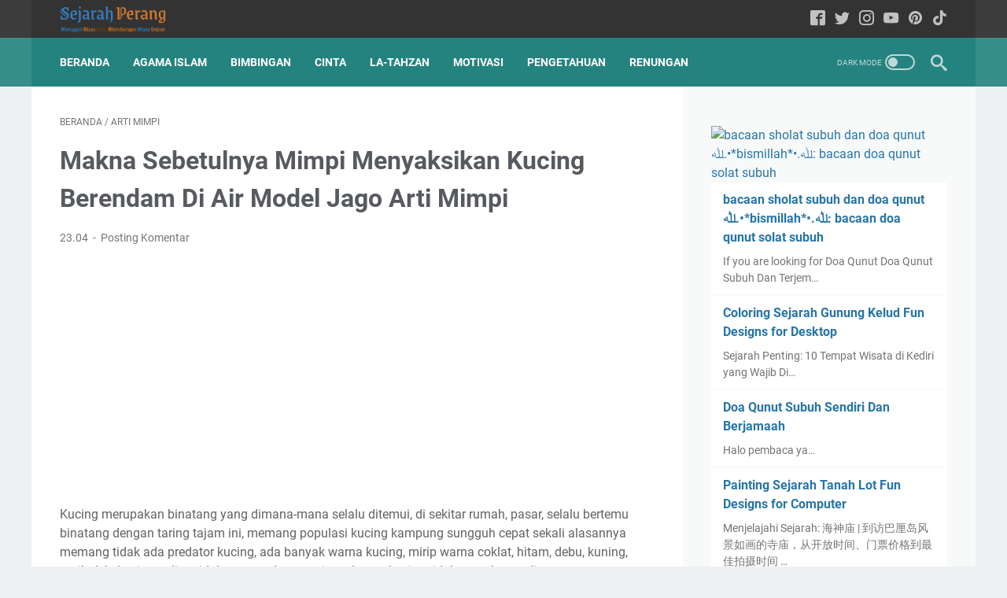

--- FILE ---
content_type: text/html; charset=utf-8
request_url: https://www.google.com/recaptcha/api2/aframe
body_size: 268
content:
<!DOCTYPE HTML><html><head><meta http-equiv="content-type" content="text/html; charset=UTF-8"></head><body><script nonce="IeQqtFeKnz0nMVWMMWWxyA">/** Anti-fraud and anti-abuse applications only. See google.com/recaptcha */ try{var clients={'sodar':'https://pagead2.googlesyndication.com/pagead/sodar?'};window.addEventListener("message",function(a){try{if(a.source===window.parent){var b=JSON.parse(a.data);var c=clients[b['id']];if(c){var d=document.createElement('img');d.src=c+b['params']+'&rc='+(localStorage.getItem("rc::a")?sessionStorage.getItem("rc::b"):"");window.document.body.appendChild(d);sessionStorage.setItem("rc::e",parseInt(sessionStorage.getItem("rc::e")||0)+1);localStorage.setItem("rc::h",'1769479006274');}}}catch(b){}});window.parent.postMessage("_grecaptcha_ready", "*");}catch(b){}</script></body></html>

--- FILE ---
content_type: text/javascript; charset=UTF-8
request_url: https://www.sejarahperang.com/feeds/posts/summary/-/arti%20mimpi?alt=json-in-script&orderby=updated&max-results=0&callback=msRandomIndex
body_size: 17803
content:
// API callback
msRandomIndex({"version":"1.0","encoding":"UTF-8","feed":{"xmlns":"http://www.w3.org/2005/Atom","xmlns$openSearch":"http://a9.com/-/spec/opensearchrss/1.0/","xmlns$blogger":"http://schemas.google.com/blogger/2008","xmlns$georss":"http://www.georss.org/georss","xmlns$gd":"http://schemas.google.com/g/2005","xmlns$thr":"http://purl.org/syndication/thread/1.0","id":{"$t":"tag:blogger.com,1999:blog-3517984794575538326"},"updated":{"$t":"2026-01-27T03:32:56.111+07:00"},"category":[{"term":"Mekah"},{"term":"Sholawat jibril"},{"term":"Al Waqiah"},{"term":"SEJARAH"},{"term":"lainnya"},{"term":"arti mimpi"},{"term":"Tarikh"},{"term":"makna mimpi"},{"term":"Tafsir Dan Arti Mimpi"},{"term":"Sejarah Islam"},{"term":"Pengetahuan"},{"term":"Doa Islam"},{"term":"Masa Kini"},{"term":"puasa"},{"term":"Doa Kristen"},{"term":"Tafsir Mimpi"},{"term":"Kumpulan Doa"},{"term":"Agama Islam"},{"term":"sejarah-indonesia"},{"term":"Aqidah"},{"term":"Niat Sholat"},{"term":"Sejarah Militer"},{"term":"sholat tahajud"},{"term":"Nasehat"},{"term":"Wanita"},{"term":"Syiar"},{"term":"perlawanan-rakyat"},{"term":"Kajian Islam"},{"term":"Pengetahuan Umum"},{"term":"Quran"},{"term":"Shalat"},{"term":"Pelajaran"},{"term":"Doa Harian"},{"term":"Amalan Doa"},{"term":"Sejarah Eropa"},{"term":"Sejarah Peradaban"},{"term":"Cinta"},{"term":"Abad Pertengahan"},{"term":"Motivasi"},{"term":"doa sholat"},{"term":"Bacaan Sholat"},{"term":"Doa Katolik"},{"term":"Fiqih"},{"term":"Kisah Nabi"},{"term":"Geopolitik"},{"term":"Unik"},{"term":"Sejarah Indonesia"},{"term":"Sholat Dhuha"},{"term":"Strategi Militer"},{"term":"penjajahan-belanda"},{"term":"Doa Nabi"},{"term":"Kisah Pilihan"},{"term":"Pendidikan Keluarga"},{"term":"waktu sholat"},{"term":"AI-Generated"},{"term":"Article"},{"term":"Blog"},{"term":"Kekaisaran Bizantium"},{"term":"La-Tahzan"},{"term":"Niat Puasa"},{"term":"Timur Tengah"},{"term":"Amalan"},{"term":"Dzikir"},{"term":"Sejarah Dunia"},{"term":"Umroh"},{"term":"Doa Arab"},{"term":"Perang Dunia II"},{"term":"Sejarah Tiongkok"},{"term":"kolonialisme-belanda"},{"term":"Akhir Zaman"},{"term":"Shalat Sunat"},{"term":"doa setelah sholat"},{"term":"Akidah Islam"},{"term":"Book View"},{"term":"Doa Anak"},{"term":"Doa Pelantikan"},{"term":"Doa Santo"},{"term":"Hewan Peliharaan"},{"term":"Perang Salib"},{"term":"Sunnah"},{"term":"Renungan"},{"term":"Sejarah Abad Pertengahan"},{"term":"Sejarah Kuno"},{"term":"Sholat Tarawih"},{"term":"Strategi Perang"},{"term":"kolonial-belanda"},{"term":"Doa Hamil"},{"term":"Doa Ibu"},{"term":"HIKMAH"},{"term":"IPTEK"},{"term":"Khalid bin Walid"},{"term":"Kisah Inspirasi"},{"term":"Kisah Teladan"},{"term":"Kolonialisme"},{"term":"Kolonialisme Belanda"},{"term":"Qurban"},{"term":"Tanya Jawab"},{"term":"Thoharoh"},{"term":"Yerusalem"},{"term":"bimbingan"},{"term":"cara sholat"},{"term":"doa sholat dhuha latin"},{"term":"rempah-rempah"},{"term":"sholat ashar"},{"term":"sholat jumat"},{"term":"Ayam"},{"term":"Bayar Zakat"},{"term":"Doa Zakat"},{"term":"Perang Kuno"},{"term":"Pernikahan"},{"term":"Qin Shi Huang"},{"term":"Sejarah India"},{"term":"Sejarah Jepang"},{"term":"Sejarah Maritim"},{"term":"Sparta"},{"term":"krisis-kemanusiaan"},{"term":"perang-dingin"},{"term":"sholat hajat"},{"term":"sholat subuh"},{"term":"Adab Islam"},{"term":"Bahasa Arab"},{"term":"Bizantium"},{"term":"Dinasti Qin"},{"term":"Doa Alquran"},{"term":"Doa Hindu"},{"term":"Doa Perpisahan"},{"term":"Hobby"},{"term":"Jinayah Siyasah"},{"term":"Kebenaran Al-Quran dan Sunnah"},{"term":"Kekaisaran Persia"},{"term":"Konflik Timur Tengah"},{"term":"Krisis Kemanusiaan"},{"term":"Mandi Besar"},{"term":"Muslimah"},{"term":"Penaklukan Muslim"},{"term":"Pengobatan Islami"},{"term":"Penyatuan Tiongkok"},{"term":"Perang Aceh"},{"term":"Sejarah Inggris"},{"term":"Sejarah Timur Tengah"},{"term":"Sholat Fardhu"},{"term":"Sholat Jenazah"},{"term":"Taktik Militer"},{"term":"Umroh Haji"},{"term":"Uni Soviet"},{"term":"Yunani Kuno"},{"term":"israel"},{"term":"jadwal sholat"},{"term":"perang-aceh"},{"term":"sholat jamak"},{"term":"terorisme"},{"term":"zakat fitrah"},{"term":"Anatolia"},{"term":"Asia Tengah"},{"term":"Athena"},{"term":"Dinasti Tang"},{"term":"Doa Puasa"},{"term":"Hadits"},{"term":"IBU"},{"term":"IT"},{"term":"Ikan"},{"term":"Kekaisaran Ottoman"},{"term":"Khawarij"},{"term":"Konflik Sejarah"},{"term":"Lain-lain"},{"term":"Mesir Kuno"},{"term":"Nabi Muhammad"},{"term":"Samurai"},{"term":"Sejarah Afrika"},{"term":"Sejarah Balkan"},{"term":"Sejarah Nusantara"},{"term":"Sholat Wajib"},{"term":"Wudhu"},{"term":"Zakat"},{"term":"amerika-serikat"},{"term":"bacaan niat"},{"term":"buku gratis"},{"term":"opini"},{"term":"pengertian fiqih"},{"term":"perang-diponegoro"},{"term":"perlawanan-kolonial"},{"term":"sejarah-perang"},{"term":"sejarah-riau"},{"term":"timur-tengah"},{"term":"Akhlak"},{"term":"Al-Andalus"},{"term":"Amalan Hamil"},{"term":"Amerika Serikat"},{"term":"Dinasti Umayyah"},{"term":"Doa Bayi"},{"term":"Doa Harian Kristen"},{"term":"Doa Ibu Hamil"},{"term":"Doa PNS"},{"term":"Dunia Islam"},{"term":"Haji"},{"term":"Idul Adha"},{"term":"Imperialisme"},{"term":"Intelektual Muslim"},{"term":"Islam"},{"term":"Kekaisaran Tiongkok"},{"term":"Kekhalifahan Islam"},{"term":"Konflik Agama"},{"term":"Kumpulan Nama"},{"term":"Madinah"},{"term":"Mandi Wajib"},{"term":"Muawiyah"},{"term":"Napoleon Bonaparte"},{"term":"Nikah"},{"term":"Perang Dingin"},{"term":"Perang Padri"},{"term":"Perang Yarmuk"},{"term":"Perjuangan Kemerdekaan"},{"term":"Perlawanan Rakyat"},{"term":"Puasa Ramadhan"},{"term":"Puasa Ramadlan"},{"term":"Puasa Sunnah"},{"term":"Rusia"},{"term":"Saddam Hussein"},{"term":"Sejarah Afrika Selatan"},{"term":"Sejarah Amerika"},{"term":"Sejarah Perang"},{"term":"Sejarah Persia"},{"term":"Sejarah Yunani Kuno"},{"term":"Sholat Berjamaah"},{"term":"Tahkim"},{"term":"Turki"},{"term":"Umum"},{"term":"Valentine"},{"term":"afghanistan"},{"term":"fiqih 4 mazhab"},{"term":"fiqih muamalah"},{"term":"keamanan"},{"term":"kerajaan-demak"},{"term":"konflik-agama"},{"term":"konflik-regional"},{"term":"kontroversi"},{"term":"pangeran-diponegoro"},{"term":"sejarah-islam"},{"term":"sejarah-maluku"},{"term":"sejarah-sumbawa"},{"term":"selat-malaka"},{"term":"shalawat nabi"},{"term":"sholat dhuhur"},{"term":"sholat taubat"},{"term":"sultan-hasanuddin"},{"term":"wali-songo"},{"term":"Abad 19"},{"term":"Abad ke-19"},{"term":"Abad ke-20"},{"term":"Air"},{"term":"Alexander Agung"},{"term":"Ali bin Abi Thalib"},{"term":"Alp Arslan"},{"term":"Arkeologi"},{"term":"Burung"},{"term":"Byzantium"},{"term":"Charles Martel"},{"term":"Ekonomi Islam"},{"term":"Ekspansi Islam"},{"term":"Ekspansi Militer"},{"term":"Eropa Timur"},{"term":"Front Timur"},{"term":"Histori"},{"term":"Ijtihad"},{"term":"Ilmu Fiqih"},{"term":"Invasi Mongol"},{"term":"Isandlwana"},{"term":"Kekaisaran Islam"},{"term":"Kekaisaran Mongol"},{"term":"Kekaisaran Utsmaniyah"},{"term":"Kekhalifahan"},{"term":"Kekhalifahan Umayyah"},{"term":"Kerajaan Zulu"},{"term":"Khalifah Ali"},{"term":"Khalifah Umar"},{"term":"Khulafaur Rasyidin"},{"term":"Kolonialisme Inggris"},{"term":"Konflik Global"},{"term":"Konflik Politik Islam"},{"term":"Konstantinopel"},{"term":"List Ayat Quran"},{"term":"Macam Shalat"},{"term":"Mediterania"},{"term":"Militer"},{"term":"Napoleon III"},{"term":"Pemberontakan"},{"term":"Penaklukan Norman"},{"term":"Peradaban Islam"},{"term":"Peradaban Kuno"},{"term":"Perang"},{"term":"Perang Dunia 1"},{"term":"Perang Jawa"},{"term":"Perang Korea"},{"term":"Perang Manzikert"},{"term":"Perang Modern"},{"term":"Perang Prancis-Prusia"},{"term":"Perang Teluk"},{"term":"Perang Zulu"},{"term":"Perlawanan"},{"term":"Pertempuran Laut"},{"term":"Pertempuran Sejarah"},{"term":"Puasa Ganti"},{"term":"Puasa Senin Kamis"},{"term":"Rasulullah"},{"term":"Rukun Shalat"},{"term":"Sahabat Nabi"},{"term":"Sejarah Aceh"},{"term":"Sejarah Afghanistan"},{"term":"Sejarah Asia"},{"term":"Sejarah Asia Tenggara"},{"term":"Sejarah Yunani"},{"term":"Seljuk"},{"term":"Seni Islam"},{"term":"Shalat Jamak"},{"term":"Taktik Perang"},{"term":"Tanah Suci"},{"term":"Tiongkok Kuno"},{"term":"Tips"},{"term":"Titik Balik Perang"},{"term":"Titik Balik Sejarah"},{"term":"Tokugawa Ieyasu"},{"term":"Tuanku Imam Bonjol"},{"term":"Unifikasi Jerman"},{"term":"VOC"},{"term":"buku fiqih"},{"term":"fiqih ibadah"},{"term":"hubungan-internasional"},{"term":"islam-jawa"},{"term":"islam-melayu"},{"term":"kalimantan-barat"},{"term":"kalimantan-selatan"},{"term":"kalimantan-timur"},{"term":"kimia"},{"term":"konflik-afrika"},{"term":"konflik-internasional"},{"term":"konflik-moro"},{"term":"konflik-timur-tengah"},{"term":"maluku"},{"term":"mengqadha shalat"},{"term":"mindanao"},{"term":"niat shalat"},{"term":"palestina"},{"term":"pangeran-antasari"},{"term":"perang-banjar"},{"term":"perang-demak"},{"term":"perang-makassar"},{"term":"perang-palembang"},{"term":"perang-proksi"},{"term":"perang-saudara"},{"term":"perang-sipil"},{"term":"perang-ukraina"},{"term":"saddam-hussein"},{"term":"sahel"},{"term":"sejarah-banjar"},{"term":"sejarah-kalimantan"},{"term":"sejarah-lombok"},{"term":"shalat jumat"},{"term":"sultan-agung"},{"term":"sumatera-selatan"},{"term":"tuntunan sholat"},{"term":"ushul fiqih"},{"term":"1066"},{"term":"Abad ke-16"},{"term":"Abad ke-18"},{"term":"Abbasiyah"},{"term":"Abu Bakar"},{"term":"Afrika Utara"},{"term":"Agama Buddha"},{"term":"Ain Jalut"},{"term":"Alam ghoib"},{"term":"Almoravid"},{"term":"Andalusia"},{"term":"Angkatan Laut"},{"term":"Asia Selatan"},{"term":"Baekje"},{"term":"Baltik"},{"term":"Batas Zakat Fitrah"},{"term":"Baybars"},{"term":"Beirut"},{"term":"Belanda"},{"term":"Berita"},{"term":"Bersuci"},{"term":"Bid'ah Hasanah"},{"term":"Britania Raya"},{"term":"Burung Kenari"},{"term":"Cara Mandi"},{"term":"Contoh Ijtihad"},{"term":"Darius III"},{"term":"Deklarasi Kemerdekaan"},{"term":"Dinasti Islam"},{"term":"Dinasti Maurya"},{"term":"Dinasti Qing"},{"term":"Dinasti Sassanid"},{"term":"Diplomasi Kuno"},{"term":"Doa"},{"term":"Doa Berbuka"},{"term":"Doa Berbuka Puasa"},{"term":"Doa Budha"},{"term":"Doa Buka Puasa"},{"term":"Doa Haji"},{"term":"Doa Maryam"},{"term":"Doa Negara"},{"term":"Doa Nikah"},{"term":"Doa Sahur"},{"term":"Doa Umroh"},{"term":"Doa Witir"},{"term":"Dominasi Global"},{"term":"Download"},{"term":"Ekspansi Muslim"},{"term":"English History"},{"term":"Era Sengoku"},{"term":"FADHILAH"},{"term":"Fathu Makkah"},{"term":"Fatimiyah"},{"term":"Fiqih Puasa"},{"term":"Gajah Mada"},{"term":"Genghis Khan"},{"term":"George Washington"},{"term":"Geronimo"},{"term":"Haile Selassie"},{"term":"Hannibal"},{"term":"Harold Godwinson"},{"term":"Hasil Ijtihad"},{"term":"Hattusili III"},{"term":"Homer"},{"term":"Hukum Puasa"},{"term":"Ideologi"},{"term":"Iliad"},{"term":"Ilmu Fikih"},{"term":"Invasi Soviet"},{"term":"Jam Waktu Sholat"},{"term":"Jazirah Arab"},{"term":"Jeanne d'Arc"},{"term":"Jerman Nazi"},{"term":"Jihad Aceh"},{"term":"Kartago"},{"term":"Kaum Adat"},{"term":"Kebahagiaan"},{"term":"Kegagalan Militer"},{"term":"Kekaisaran Het"},{"term":"Kekaisaran Inggris"},{"term":"Kekaisaran Jerman"},{"term":"Kekaisaran Romawi"},{"term":"Kekaisaran Safawi"},{"term":"Kekalahan Napoleon"},{"term":"Kekalahan Rusia"},{"term":"Kekhalifahan Rasyidin"},{"term":"Kekuatan Laut"},{"term":"Kemenangan Islam"},{"term":"Kemerdekaan"},{"term":"Kepahlawanan"},{"term":"Kerajaan Franka"},{"term":"Kesehatan Mental"},{"term":"Kesultanan Seljuk"},{"term":"Kesultanan Utsmaniyah"},{"term":"Khalid ibn al-Walid"},{"term":"Khalifah Abu Bakar"},{"term":"Khilafah Rasyidah"},{"term":"Kitab Ushul Fiqh"},{"term":"Komunisme"},{"term":"Konflik Afrika"},{"term":"Konflik Eropa"},{"term":"Konflik Etnis"},{"term":"Konflik Ideologi"},{"term":"Konflik Internal"},{"term":"Konflik Internasional"},{"term":"Konflik Sektarian"},{"term":"Konsolidasi Islam"},{"term":"Korea Selatan"},{"term":"Korea Utara"},{"term":"Ksatria Salib"},{"term":"Kuburan Kekaisaran"},{"term":"Kuwait"},{"term":"Legalisme"},{"term":"Maghreb"},{"term":"Majapahit"},{"term":"Mamluk"},{"term":"Mandi Biasa"},{"term":"Manfaat Sholat"},{"term":"Manzikert"},{"term":"Membatalkan Puasa"},{"term":"Midway"},{"term":"Military History"},{"term":"Militer Abad Pertengahan"},{"term":"Miltiades"},{"term":"Musailamah al-Kazzab"},{"term":"Muslim Cartoon"},{"term":"Najis"},{"term":"Niat Adus"},{"term":"Niat Puasa Ramadhan Sebulan"},{"term":"Oda Nobunaga"},{"term":"Pahlawan Nasional"},{"term":"Paus Urbanus II"},{"term":"Penaklukan Balkan"},{"term":"Penaklukan Islam"},{"term":"Penaklukan Spanyol"},{"term":"Pengepungan"},{"term":"Pengertian"},{"term":"Perang Abad Pertengahan"},{"term":"Perang Afghanistan"},{"term":"Perang Apache"},{"term":"Perang Arab-Persia"},{"term":"Perang Badar"},{"term":"Perang Boer"},{"term":"Perang Dunia I"},{"term":"Perang Italia-Ethiopia"},{"term":"Perang Kemerdekaan"},{"term":"Perang Khaibar"},{"term":"Perang Khandaq"},{"term":"Perang Livonia"},{"term":"Perang Mongol"},{"term":"Perang Napoleon"},{"term":"Perang Ottoman"},{"term":"Perang Parit"},{"term":"Perang Pasifik"},{"term":"Perang Peloponnesos"},{"term":"Perang Persia"},{"term":"Perang Riddah"},{"term":"Perang Salib Keempat"},{"term":"Perang Salib Pertama"},{"term":"Perang Saudara Amerika"},{"term":"Perang Saudara Jepang"},{"term":"Perang Saudara Rusia"},{"term":"Perang Saudara Tiongkok"},{"term":"Perang Seratus Tahun"},{"term":"Perang Siffin"},{"term":"Perang Sipil Lebanon"},{"term":"Perang Troya"},{"term":"Perang Yunani Persia"},{"term":"Perdamaian"},{"term":"Perjanjian Damai"},{"term":"Perjanjian Taif"},{"term":"Perlawanan Kolonial"},{"term":"Persemakmuran Polandia-Lituania"},{"term":"Pertempuran Abad Pertengahan"},{"term":"Pertempuran Arsuf"},{"term":"Pertempuran Midway"},{"term":"Pertempuran Poitiers"},{"term":"Pertempuran Salamis"},{"term":"Peshwa"},{"term":"Poligami"},{"term":"Portugis"},{"term":"Prusia"},{"term":"Puasa Yaumul Bidh"},{"term":"Puasa sunat"},{"term":"Ramadhan"},{"term":"Rasulullah SAW"},{"term":"Raya Haji"},{"term":"Reconquista"},{"term":"Rekonsiliasi"},{"term":"Revolusi Rusia"},{"term":"Richard the Lionheart"},{"term":"Robert the Bruce"},{"term":"Romanos IV"},{"term":"Romawi"},{"term":"Rukun Puasa"},{"term":"Safinah"},{"term":"Saladin"},{"term":"Salman Al-Farisi"},{"term":"Sebelum Maghrib"},{"term":"Sejarah Afrika Utara"},{"term":"Sejarah Amerika Serikat"},{"term":"Sejarah Asia Tengah"},{"term":"Sejarah Eropa Timur"},{"term":"Sejarah Israel"},{"term":"Sejarah Korea"},{"term":"Sejarah Lebanon"},{"term":"Sejarah Prancis"},{"term":"Sejarah Romawi"},{"term":"Sejarah Romawi Kuno"},{"term":"Sejarah Rusia"},{"term":"Sejarah Skotlandia"},{"term":"Sejarah Spanyol"},{"term":"Sejarah Ulama"},{"term":"Sekutu"},{"term":"Selesai Sholat"},{"term":"Shalat NU"},{"term":"Shalat Qadha"},{"term":"Shalat Sunnah"},{"term":"Shalat Sunnah Rawatib"},{"term":"Sholat"},{"term":"Sholat Istikhoroh"},{"term":"Sholat Qobliyah"},{"term":"Sholat Sunat"},{"term":"Silla"},{"term":"Spanyol"},{"term":"Sujud"},{"term":"Sujud Syukur"},{"term":"Suku Apache"},{"term":"Sumatra Barat"},{"term":"Sunni Syiah"},{"term":"Surat Pendek"},{"term":"Syarat Wajib"},{"term":"Takbiratul ihram"},{"term":"Taktik Gerilya"},{"term":"Tarawih"},{"term":"Tentara Salib"},{"term":"Teuku Umar"},{"term":"Themistocles"},{"term":"Tokoh Aceh"},{"term":"Toleransi Beragama"},{"term":"Tragedi Kemanusiaan"},{"term":"Tuntunan Shalat"},{"term":"ULAMA"},{"term":"Ukraina"},{"term":"Umar bin Khattab"},{"term":"Urutan Shalat"},{"term":"Venesia"},{"term":"Wakaf"},{"term":"Waris"},{"term":"Xerxes"},{"term":"Yang Bukan Fiqih"},{"term":"Zakat Penghasilan"},{"term":"Zaman Perunggu"},{"term":"al-qaeda"},{"term":"amalan sholat dhuha khusus untuk rezeki"},{"term":"amerika-latin"},{"term":"arung-palakka"},{"term":"asia-tenggara"},{"term":"bacaan dzikir"},{"term":"bacaan shalawat"},{"term":"boko-haram"},{"term":"budaya-jawa"},{"term":"budaya-melayu"},{"term":"cara puasa"},{"term":"cepat dikabulkan Allah"},{"term":"cut-nyak-dien"},{"term":"definisi fiqih"},{"term":"disinformasi"},{"term":"doa tahajud"},{"term":"drone"},{"term":"dzikir dan doa setelah sholat dhuha"},{"term":"dzikir setelah sholat fardhu"},{"term":"dzikir sholat"},{"term":"fikih asmaul husna"},{"term":"fikih muyassar"},{"term":"filipina-selatan"},{"term":"fiqih imam syafii"},{"term":"fiqih kontemporer"},{"term":"gaza"},{"term":"hizbullah"},{"term":"ijtihad menurut bahasa"},{"term":"intervensi-asing"},{"term":"islam-di-jawa"},{"term":"islam-nusantara"},{"term":"jam sholat"},{"term":"kaidah fiqih"},{"term":"kalimantan-utara"},{"term":"kata kata bijak \/ mutiara"},{"term":"keamanan-internasional"},{"term":"keamanan-siber"},{"term":"keluarga"},{"term":"kerajaan-banjar"},{"term":"kerajaan-mataram"},{"term":"kesultanan-banten"},{"term":"kesultanan-kutai"},{"term":"kesultanan-palembang"},{"term":"kesultanan-siak"},{"term":"kesultanan-ternate"},{"term":"khusus untuk rezeki paling tercepat"},{"term":"konflik-etnis"},{"term":"konflik-islam"},{"term":"konflik-thailand"},{"term":"lombok"},{"term":"malaka"},{"term":"menjamak shalat"},{"term":"mesir"},{"term":"mitologi Yunani"},{"term":"nahdatul ulama"},{"term":"niat sholat hajat"},{"term":"niat sholat syuruq"},{"term":"nusantara-barat"},{"term":"pahlawan-nasional"},{"term":"pembagian fiqih"},{"term":"pengertian ijtihad"},{"term":"perang-asimetris"},{"term":"perang-banten"},{"term":"perang-bengkulu"},{"term":"perang-bone"},{"term":"perang-brunei"},{"term":"perang-informasi"},{"term":"perang-jambi"},{"term":"perang-jawa"},{"term":"perang-jepara"},{"term":"perang-kutai"},{"term":"perang-lombok"},{"term":"perang-mataram"},{"term":"perang-padri"},{"term":"perang-pattani"},{"term":"perang-pontianak"},{"term":"perang-selaparang"},{"term":"perang-teluk"},{"term":"perang-ulama"},{"term":"perdagangan"},{"term":"perjuangan-kemerdekaan"},{"term":"perlawanan-melayu"},{"term":"perubahan-iklim"},{"term":"politik"},{"term":"propaganda"},{"term":"puasa mutih"},{"term":"revolusi-nasional"},{"term":"sebelum tidur"},{"term":"sejarah-brunei"},{"term":"sejarah-demak"},{"term":"sejarah-dunia"},{"term":"sejarah-jambi"},{"term":"sejarah-madura"},{"term":"sejarah-minahasa"},{"term":"sejarah-palembang"},{"term":"sejarah-pattani"},{"term":"sejarah-vietnam"},{"term":"sengketa-wilayah"},{"term":"sesudah tidur"},{"term":"shalaf fajar"},{"term":"shalat istikharah"},{"term":"sholat isya"},{"term":"sholat qashar"},{"term":"sholat sunah"},{"term":"sholat tasbih"},{"term":"solidaritas-islam"},{"term":"sulawesi-selatan"},{"term":"sultan-ageng-tirtayasa"},{"term":"sultan-mahmud-badaruddin-ii"},{"term":"sumatera"},{"term":"sumber hukum islam"},{"term":"syariah fiqih"},{"term":"taktik militer abad pertengahan"},{"term":"teknologi-militer"},{"term":"tokoh-sejarah"},{"term":"tuntunan sholat dhuha"},{"term":"tuntunan sholat hajat"},{"term":"tuntunan sholat subuh"},{"term":"tuntunan sholat taubat"},{"term":"tuntunan sholat wajib"},{"term":"ulama-pesisir"},{"term":"uni-soviet"},{"term":"waktu dilarang shalat"},{"term":"waktu shalat"},{"term":"15th Century"},{"term":"168 SM"},{"term":"1746"},{"term":"1813"},{"term":"1914"},{"term":"1948"},{"term":"1967"},{"term":"1971"},{"term":"22 Juni"},{"term":"=Perang Balkan, Sejarah Eropa, Perang Dunia I, Konflik Etnis, Kekaisaran Ottoman, Nasionalisme, Geopolitik, Perjanjian Bukares"},{"term":"AGI"},{"term":"AI"},{"term":"Abad 17"},{"term":"Abad 20"},{"term":"Abad Ke-7"},{"term":"Abad Ke-8"},{"term":"Abad Kuno"},{"term":"Abad Penghinaan"},{"term":"Abad Pertengahan Awal"},{"term":"Abad ke-17"},{"term":"Abbasiyah, Asia Tengah, Sejarah Islam, Pertempuran Talas, Budaya Islam"},{"term":"Abbasiyah, Umayyah, sejarah Islam, pertempuran, budaya Islam, kebangkitan, politik Islam"},{"term":"Abd al-Mu'min"},{"term":"Abdul Malik, sejarah Islam, perang, kekhalifahan Umayyah, konflik Bizantium, Abdullah bin Zubair, strategi militer, ekspansi wilayah"},{"term":"Abraham Lincoln"},{"term":"Aceh"},{"term":"Acre"},{"term":"Adat Istiadat"},{"term":"Adat dan Syariat"},{"term":"Adzan"},{"term":"Aemilius Paullus"},{"term":"Afonso de Albuquerque"},{"term":"Afrika Barat abad 19"},{"term":"Afrika Selatan"},{"term":"Afrikaner"},{"term":"Aghlabiyah, sejarah, Afrika Utara, perang, Kairouan"},{"term":"Agincourt"},{"term":"Ahli Hadits"},{"term":"Aisyah"},{"term":"Ajnadayn"},{"term":"Akhir Dinasti Aviz"},{"term":"Aksum"},{"term":"Alcibiades"},{"term":"Alcácer Quibir"},{"term":"Aleksandria"},{"term":"Aliansi"},{"term":"Aliansi dan pengkhianatan"},{"term":"Aljazair"},{"term":"Alkitab"},{"term":"Almohad"},{"term":"Ambon"},{"term":"Amerika Selatan"},{"term":"Amr bin Ash"},{"term":"An Lushan Rebellion"},{"term":"Anak Benua India"},{"term":"Ancaman Nuklir"},{"term":"Ancient History"},{"term":"Ancient India"},{"term":"Ancient Warfare"},{"term":"Ancient Wars"},{"term":"Angkatan Laut Islam"},{"term":"Angkor"},{"term":"Anglo-Maratha Wars"},{"term":"Anglo-Scottish Wars"},{"term":"Anglo-Zulu War"},{"term":"Anti-Kolonialisme"},{"term":"Arab"},{"term":"Arab Saudi"},{"term":"Arbitrase"},{"term":"Archery"},{"term":"Armada Amerika"},{"term":"Armada Jepang"},{"term":"Armada Laut"},{"term":"Armada Muslim"},{"term":"Armageddon"},{"term":"Armenia"},{"term":"Armenia Sejarah"},{"term":"Arsitektur India"},{"term":"Asia Kecil"},{"term":"Asia Minor"},{"term":"Asia Tenggara"},{"term":"Asia Timur"},{"term":"Asia Timur Kuno"},{"term":"Assyria"},{"term":"Atilla"},{"term":"Aurangzeb"},{"term":"Austria-Hungaria"},{"term":"Ayatollah Khomeini"},{"term":"Ayyubiyah"},{"term":"Azerbaijan"},{"term":"Aztec"},{"term":"Baghdad"},{"term":"Baibars"},{"term":"Bani Thaqif"},{"term":"Bani Umayyah"},{"term":"Bannockburn"},{"term":"Bashar al-Assad"},{"term":"Basil II"},{"term":"Basra"},{"term":"Battle of Naseby"},{"term":"Battle of Tours"},{"term":"Battle of Towton"},{"term":"Batu Khan"},{"term":"Belajar blogging"},{"term":"Benito Mussolini"},{"term":"Benteng Khaibar"},{"term":"Benteng Selarong"},{"term":"Benteng Somba Opu"},{"term":"Benteng Stelsel"},{"term":"Bhagavad Gita"},{"term":"Biografi"},{"term":"Bismarck"},{"term":"Black Hawk Down"},{"term":"Blücher"},{"term":"Bolshevik"},{"term":"Bonnie Prince Charlie"},{"term":"Borodino"},{"term":"British East India Company"},{"term":"Budaya"},{"term":"Bukhara"},{"term":"Bulgaria"},{"term":"Burnout"},{"term":"Burung Beo"},{"term":"Burung Kacer"},{"term":"Burung Kutilang"},{"term":"Burung Merpati"},{"term":"Burung Pleci"},{"term":"Burung Trucukan"},{"term":"Bushido"},{"term":"Cara membuat blog"},{"term":"Carthage"},{"term":"Celtic"},{"term":"Cetshwayo"},{"term":"Chad Libya Conflict"},{"term":"Chalukya"},{"term":"Champa Kingdom"},{"term":"Chanakya"},{"term":"Chandragupta Maurya"},{"term":"Charlemagne"},{"term":"Chiang Kai-shek"},{"term":"Chili"},{"term":"Chola"},{"term":"Classical Antiquity"},{"term":"Cleopatra"},{"term":"Cochise"},{"term":"Colonial India"},{"term":"Ctesiphon"},{"term":"Culloden"},{"term":"Cut Nyak Dhien"},{"term":"D-Day"},{"term":"DMZ"},{"term":"DO'A"},{"term":"Daendels"},{"term":"Daimyo"},{"term":"Dakwah"},{"term":"Dampak Politik"},{"term":"Darfur"},{"term":"David vs Goliath"},{"term":"Dayak"},{"term":"Deep Learning"},{"term":"Deklarasi Balfour"},{"term":"Delta Force"},{"term":"Demak"},{"term":"Demokrasi"},{"term":"Dharma"},{"term":"Digital detox"},{"term":"Dinasti"},{"term":"Dinasti Abbasiyah"},{"term":"Dinasti Ayyubiyah"},{"term":"Dinasti Bourbon"},{"term":"Dinasti Carolingian"},{"term":"Dinasti Khalji"},{"term":"Dinasti Mamluk"},{"term":"Dinasti Nanda"},{"term":"Dinasti Rashidun"},{"term":"Dinasti Sforza"},{"term":"Dinasti Tughlaq"},{"term":"Dinasti Zhou"},{"term":"Dinasti ke-25"},{"term":"Diplomacy"},{"term":"Diplomasi"},{"term":"Diplomasi Eropa"},{"term":"Diplomasi Indonesia"},{"term":"Diponegoro"},{"term":"Dominasi Barat"},{"term":"Dominasi Maritim"},{"term":"Dominasi Regional"},{"term":"Don John Austria"},{"term":"Douglas MacArthur"},{"term":"Duel Armada"},{"term":"Duel Tank"},{"term":"Duke of Cumberland"},{"term":"Dumatul Jandal"},{"term":"Dusta"},{"term":"Dvin"},{"term":"Dyah Pitaloka"},{"term":"Dzikir Sholat Dhuha"},{"term":"Edward II"},{"term":"Edward IV"},{"term":"Ekspansi Romawi"},{"term":"Ekspansi Swedia"},{"term":"Ekspansi Wilayah"},{"term":"Ekspedisi Militer"},{"term":"Ekstremisme Islam"},{"term":"Emishi"},{"term":"English Civil War"},{"term":"Era Digital"},{"term":"Era Feodal Jepang"},{"term":"Era Napoleon"},{"term":"Era Negara Berperang"},{"term":"Eropa"},{"term":"Eropa Barat"},{"term":"Eropa Tenggara"},{"term":"Ethiopia Kuno"},{"term":"Etika AI"},{"term":"FLN"},{"term":"Faktor Falkland"},{"term":"Falintil"},{"term":"Fasisme"},{"term":"Fatahillah"},{"term":"Fath al-Futuh"},{"term":"Feodal Jepang"},{"term":"Feodalisme Jepang"},{"term":"Filipina"},{"term":"Filosofi Tiongkok"},{"term":"Filsafat Perang"},{"term":"Fiqih Kelas 11"},{"term":"Firaun"},{"term":"Fitnah"},{"term":"Fitnah Kedua"},{"term":"Fitnah Kubra"},{"term":"Flavius Aetius"},{"term":"Francisco Franco"},{"term":"Francisco Pizarro"},{"term":"Frankish"},{"term":"Frederick Agung"},{"term":"Fretilin"},{"term":"Front Pasifik"},{"term":"Fustat"},{"term":"Galatia"},{"term":"Gaya Hidup Sehat"},{"term":"Gencatan Senjata"},{"term":"Genoa"},{"term":"Genosida Rwanda"},{"term":"Geopolitik Suriah"},{"term":"Geopolitik kuno"},{"term":"Gereja Katolik"},{"term":"Gerilya"},{"term":"Gerombolan Emas"},{"term":"Gettysburg"},{"term":"Ghazna"},{"term":"Ghaznawiyah"},{"term":"Gnaeus Manlius Vulso"},{"term":"Goguryeo"},{"term":"Gold Coast"},{"term":"Gowa Tallo"},{"term":"Grande Armée"},{"term":"Guadalcanal"},{"term":"Habsburg"},{"term":"Hafiz Al-Qur'an"},{"term":"Hayam Wuruk"},{"term":"Hegemoni"},{"term":"Heinrich Schliemann"},{"term":"Helenistik"},{"term":"Henry V"},{"term":"Hephthalite Huns"},{"term":"Heraclius"},{"term":"Hernán Cortés"},{"term":"Highland clans"},{"term":"Hikmah Badar"},{"term":"Hikmah Islam"},{"term":"Hikmah sufi"},{"term":"Hindenburg"},{"term":"Hindia Belanda"},{"term":"Hindu Epic"},{"term":"Hisarlik"},{"term":"Hissène Habré"},{"term":"History of India"},{"term":"Ho Chi Minh"},{"term":"Hong Xiuquan"},{"term":"Hoplit"},{"term":"Houthi"},{"term":"Hubungan Internasional"},{"term":"Hukum"},{"term":"Hundred Years War"},{"term":"ISIS"},{"term":"Ibnu Tumart"},{"term":"Imperialisme Fasis"},{"term":"India"},{"term":"India Selatan"},{"term":"Indian History"},{"term":"Indochina"},{"term":"Indonesia"},{"term":"Inggris"},{"term":"Inkuisisi"},{"term":"Inovasi"},{"term":"Insomnia"},{"term":"Integrasi"},{"term":"Invasi AS Afghanistan"},{"term":"Invasi Amerika"},{"term":"Invasi Argentina"},{"term":"Invasi Barbar"},{"term":"Invasi Normandy, D-Day, Perang Dunia II, Sekutu, Operasi Overlord, Sejarah Militer, Front Barat, 6 Juni 1944, Pertempuran Normandy, Pembebasan Eropa"},{"term":"Invasi Persia"},{"term":"Invasi Rusia 1812"},{"term":"Investasi"},{"term":"Irak"},{"term":"Iran"},{"term":"Ironclad"},{"term":"Ishida Mitsunari"},{"term":"Islam Awal"},{"term":"Islamisasi"},{"term":"Islamisasi Balkan"},{"term":"Island Hopping"},{"term":"Italia Utara"},{"term":"Ivan the Terrible"},{"term":"Ivan yang Mengerikan"},{"term":"Jabal Ar-Rumah"},{"term":"Jacobite rebellion"},{"term":"Jakarta"},{"term":"Jalur Aouzou"},{"term":"Jalur Perdagangan"},{"term":"Jalur Rempah"},{"term":"Jalur Sutra"},{"term":"Jayakarta"},{"term":"Jayavarman VII"},{"term":"Jazirah Arab Utara"},{"term":"Jepang"},{"term":"Jepang Rusia"},{"term":"Jepang kuno"},{"term":"Jihad"},{"term":"Jihad Sokoto"},{"term":"John Frost"},{"term":"Joseph Kabila"},{"term":"Kadipaten Agung Lituania"},{"term":"Kadipaten Milan"},{"term":"Kairouan"},{"term":"Kaisar Ashoka"},{"term":"Kaisar Xuanzong"},{"term":"Kaiserliche Marine"},{"term":"Kalimantan"},{"term":"Kalimantan Barat"},{"term":"Kamboja"},{"term":"Kamp Konsentrasi"},{"term":"Kapal Induk"},{"term":"Kapal Lapis Baja"},{"term":"Kapal Perang"},{"term":"Karbala"},{"term":"Karier"},{"term":"Kashmir"},{"term":"Katarianisme"},{"term":"Kaukasus"},{"term":"Kaukasus Selatan"},{"term":"Kaum Padri"},{"term":"Kaum Ulama"},{"term":"Kebijakan Luar Negeri"},{"term":"Kebrutalan Penjajahan"},{"term":"Kebugaran"},{"term":"Kecerdasan Buatan"},{"term":"Kedaulatan"},{"term":"Kedaulatan Negara"},{"term":"Kediktatoran"},{"term":"Kedisiplinan Pasukan"},{"term":"Kehancuran Romawi"},{"term":"Kejahatan Perang"},{"term":"Kejatuhan Dinasti Tang"},{"term":"Kekaisaran"},{"term":"Kekaisaran Aksum"},{"term":"Kekaisaran Britania"},{"term":"Kekaisaran Bulgaria"},{"term":"Kekaisaran Habsburg"},{"term":"Kekaisaran India"},{"term":"Kekaisaran Inka"},{"term":"Kekaisaran Jepang"},{"term":"Kekaisaran Karolingia"},{"term":"Kekaisaran Latin"},{"term":"Kekaisaran Mesopotamia"},{"term":"Kekaisaran Pertama"},{"term":"Kekaisaran Romawi Barat"},{"term":"Kekaisaran Romawi Suci"},{"term":"Kekaisaran Rusia"},{"term":"Kekaisaran Sasaniyah"},{"term":"Kekaisaran Sassanid"},{"term":"Kekaisaran Sassaniyah"},{"term":"Kekaisaran Swedia"},{"term":"Kekaisaran Yamato"},{"term":"Kekalahan Bizantium"},{"term":"Kekalahan Hannibal"},{"term":"Kekalahan Kolonial"},{"term":"Kekhaganan Uighur"},{"term":"Kekhalifahan Abbasiyah"},{"term":"Kekhalifahan Awal"},{"term":"Kekhalifahan Cordoba"},{"term":"Kekhalifahan Rashidun"},{"term":"Kekhalifahan Sokoto"},{"term":"Kekhalifahan Umar"},{"term":"Kekhalifahan Uthman"},{"term":"Kekhanan Krimea"},{"term":"Kekuasaan Mesir"},{"term":"Kekuatan Global"},{"term":"Kekuatan Maritim"},{"term":"Kekuatan Militer"},{"term":"Kekuatan Muslim"},{"term":"Kelaparan"},{"term":"Kemaharajaan Maritim"},{"term":"Kemerdekaan AS"},{"term":"Kemerdekaan Afghanistan"},{"term":"Kemerdekaan Kosovo"},{"term":"Kepemimpinan Nabi"},{"term":"Kerajaan Aceh Darussalam"},{"term":"Kerajaan Ashanti"},{"term":"Kerajaan Baru"},{"term":"Kerajaan Konbaung"},{"term":"Kerajaan Kuno"},{"term":"Kerajaan Kush"},{"term":"Kerajaan Lombok"},{"term":"Kerajaan Maritim"},{"term":"Kerajaan Nusantara"},{"term":"Kerajaan Sisilia"},{"term":"Kerajaan Sunda"},{"term":"Kesehatan"},{"term":"Kesehatan Fisik"},{"term":"Keseimbangan Kekuasaan"},{"term":"Keshogunan Kamakura"},{"term":"Keshogunan Tokugawa"},{"term":"Kesultanan Aceh"},{"term":"Kesultanan Delhi"},{"term":"Kesultanan Malaka"},{"term":"Kesultanan Mamluk"},{"term":"Ketenangan"},{"term":"Ketsaran Rusia"},{"term":"Khalifah"},{"term":"Khalifah Adil"},{"term":"Khartoum"},{"term":"Khilafah"},{"term":"Khilafah Abbasiyah"},{"term":"Khilafah Umayyah"},{"term":"Khmer Empire"},{"term":"Khmer Merah"},{"term":"Khosrow I"},{"term":"Khosrow II"},{"term":"Khurasan"},{"term":"Khwarezmia"},{"term":"Kim Yu-sin"},{"term":"King Charles I"},{"term":"Kisah Muslim"},{"term":"Koalisi Keenam"},{"term":"Koloni Amerika"},{"term":"Kolonialisme Asia"},{"term":"Kolonialisme Prancis"},{"term":"Kolonisasi"},{"term":"Komunis Tiongkok"},{"term":"Konfederasi"},{"term":"Konflik"},{"term":"Konflik Asimetris"},{"term":"Konflik Atlantik"},{"term":"Konflik Awal Islam"},{"term":"Konflik Dinasti"},{"term":"Konflik Gurun Sahara"},{"term":"Konflik Historis"},{"term":"Konflik Indochina"},{"term":"Konflik Indonesia"},{"term":"Konflik Israel-Palestina"},{"term":"Konflik Kekuasaan"},{"term":"Konflik Kuno"},{"term":"Konflik Militer"},{"term":"Konflik Minyak"},{"term":"Konflik Multi-Sekte"},{"term":"Konflik Regional"},{"term":"Kongres Wina"},{"term":"Konvensi Beijing"},{"term":"Kosovo Polje"},{"term":"Kota Benteng"},{"term":"Kristen"},{"term":"Kristenisasi Paksa"},{"term":"Kronologi Suriah"},{"term":"Ksatria Teutonik"},{"term":"Kucing"},{"term":"Kumpulan nama Bayi"},{"term":"Kuno India"},{"term":"Kursk"},{"term":"Kurukshetra War"},{"term":"Kutuzov"},{"term":"Lancastrians"},{"term":"Languedoc"},{"term":"Legalime"},{"term":"Legalism"},{"term":"Legiun Romawi"},{"term":"Lenin"},{"term":"Leonidas"},{"term":"Levant"},{"term":"Liga Bangsa-Bangsa"},{"term":"Liga Suci"},{"term":"LoC"},{"term":"Longbowmen"},{"term":"Lord Chelmsford"},{"term":"Lord Kitchener"},{"term":"Lord Roberts"},{"term":"Ludendorff"},{"term":"Madura"},{"term":"Mahabharata"},{"term":"Mahatma Gandhi"},{"term":"Mahmud dari Ghazna"},{"term":"Makedonia"},{"term":"Mamluk Sultanate"},{"term":"Manajemen waktu"},{"term":"Manchuria"},{"term":"Manfaat Tidur"},{"term":"Mao Zedong"},{"term":"Mapuche"},{"term":"Maratha Confederacy"},{"term":"Maratha Empire"},{"term":"Mardonius"},{"term":"Margaret Thatcher"},{"term":"Maria Theresa"},{"term":"Markus Antonius"},{"term":"Masa Depan AI"},{"term":"Masjid"},{"term":"Masyarakat Adat"},{"term":"Mataram"},{"term":"Medieval Conflict"},{"term":"Medieval England"},{"term":"Medieval Warfare"},{"term":"Meditasi"},{"term":"Mediterania Tengah"},{"term":"Megiddo"},{"term":"Mehmed II"},{"term":"Memulai blog 2025"},{"term":"Merkantilisme"},{"term":"Mesir Abad Pertengahan"},{"term":"Mesoamerika"},{"term":"Middle East History"},{"term":"Military Tactics"},{"term":"Militer Assyria"},{"term":"Militer Australia"},{"term":"Militer Inggris"},{"term":"Militer Islam"},{"term":"Militer Utsmaniyah"},{"term":"Militer abad 17"},{"term":"Militerisme"},{"term":"Minahasa"},{"term":"Minamoto"},{"term":"Minangkabau"},{"term":"Mindfulness"},{"term":"Mineral Konflik"},{"term":"Minyak"},{"term":"Minyak Bumi"},{"term":"Moctezuma"},{"term":"Modernisasi Jepang"},{"term":"Monarki Eropa"},{"term":"Monetisasi blog"},{"term":"Mongol"},{"term":"Mongol Empire"},{"term":"Montgomery"},{"term":"Mu'awiyah"},{"term":"Muamalah Madaniyah"},{"term":"Muammar Gaddafi"},{"term":"Muawiyah bin Abi Sufyan"},{"term":"Mughal Empire"},{"term":"Muhammad Ali Jinnah"},{"term":"Musim Semi Arab"},{"term":"Mussolini"},{"term":"Myanmar"},{"term":"NATO 1999"},{"term":"Nabi Adam AS"},{"term":"Nabi Hud AS"},{"term":"Nabi Ibrahim AS"},{"term":"Nabi Ismail AS"},{"term":"Nabi Muhammad SAW"},{"term":"Nabi Nuh AS"},{"term":"Nabi Palsu"},{"term":"Nabi Yusuf AS"},{"term":"Nagorno-Karabakh"},{"term":"Nama Bayi Laki Laki"},{"term":"Napoleon"},{"term":"Narasimhavarman I"},{"term":"Nasionalis"},{"term":"Nasionalis Tiongkok"},{"term":"Nasionalisme"},{"term":"Nasionalisme India"},{"term":"Nazi Jerman"},{"term":"Negara Adidaya"},{"term":"Negara Salib"},{"term":"New Model Army"},{"term":"Nicaea"},{"term":"Nigeria"},{"term":"Nizamiyyah"},{"term":"Nubia"},{"term":"Nusa Tenggara"},{"term":"Nusantara"},{"term":"Octavian"},{"term":"Ojukwu"},{"term":"Oliver Cromwell"},{"term":"Operasi Citadel"},{"term":"Operasi Kromit"},{"term":"Operasi Market Garden"},{"term":"Operasi Militer"},{"term":"Operasi Oboe"},{"term":"Operasi Seroja"},{"term":"Ordo Teutonik"},{"term":"Otto von Bismarck"},{"term":"PENDIDIKAN KEWARGANEGARAAN"},{"term":"Paganisme Baltik"},{"term":"Pahlawan"},{"term":"Pahlawan Muslim"},{"term":"Pakistan"},{"term":"Pallava"},{"term":"Panduan blog"},{"term":"Pangeran Antasari"},{"term":"Pangeran Diponegoro"},{"term":"Parthian Empire"},{"term":"Partisi India"},{"term":"Pasukan Khusus"},{"term":"Pasukan Muslim"},{"term":"Pasukan Terakota"},{"term":"Pausanias"},{"term":"Pearl Harbor"},{"term":"Pelajaran Uhud"},{"term":"Pembebasan Yerusalem"},{"term":"Pembelajaran Mesin"},{"term":"Pemberontakan An Lushan"},{"term":"Pemberontakan Berdarah"},{"term":"Pembukuan Al-Qur'an"},{"term":"Penaklukan"},{"term":"Penaklukan Acre"},{"term":"Penaklukan Afrika Utara"},{"term":"Penaklukan Damai"},{"term":"Penaklukan Damaskus"},{"term":"Penaklukan Konstantinopel"},{"term":"Penaklukan Mada'in"},{"term":"Penaklukan Mesir"},{"term":"Penaklukan Palestina"},{"term":"Penaklukan Persia"},{"term":"Penaklukan Siprus"},{"term":"Penaklukan Suriah"},{"term":"Penaklukan Tercepat"},{"term":"Penaklukan Utsmaniyah"},{"term":"Penaklukan Yerusalem"},{"term":"Pendaratan Marinir"},{"term":"Pendudukan Israel"},{"term":"Pengepungan Acre"},{"term":"Penjajahan"},{"term":"Penjarahan Konstantinopel"},{"term":"Penyatuan Eropa"},{"term":"Penyatuan Silla"},{"term":"Penyerbuan"},{"term":"Peperangan Napoleon"},{"term":"PerCintaan"},{"term":"Peradaban Barat"},{"term":"Peradaban Fenisia"},{"term":"Peradaban Klasik"},{"term":"Perang 1975"},{"term":"Perang 2020"},{"term":"Perang Abbasiyah Umayyah"},{"term":"Perang Ajnadain"},{"term":"Perang Albigensia"},{"term":"Perang Amerika-Spanyol"},{"term":"Perang Anglo-Afghan"},{"term":"Perang Anglo-Burma"},{"term":"Perang Anglo-Zulu"},{"term":"Perang Arab Bizantium"},{"term":"Perang Arab-Israel"},{"term":"Perang Arauco"},{"term":"Perang Ashanti"},{"term":"Perang Austerlitz"},{"term":"Perang Balkan"},{"term":"Perang Banjar"},{"term":"Perang Batavia"},{"term":"Perang Biafra"},{"term":"Perang Bizantium Arab"},{"term":"Perang Bubat"},{"term":"Perang Bulgaria Bizantium"},{"term":"Perang Byzantium"},{"term":"Perang Candu Kedua"},{"term":"Perang Chioggia"},{"term":"Perang Dhat al-Sawari"},{"term":"Perang Dingin, Sejarah, Amerika Serikat, Uni Soviet, Komunisme, Kapitalisme, Geopolitik, Tembok Berlin, Krisis Rudal Kuba, NATO"},{"term":"Perang Dunia 2"},{"term":"Perang Dunia I, Strategi Militer, Perang Parit, Rencana Schlieffen, Perang Gesekan, U-boat, Tank Perang, Sejarah Militer"},{"term":"Perang Dunia II, Sejarah, Kronologi Perang, Tokoh Sejarah, Dampak Perang, Geopolitik, Abad ke-20, Konflik Global"},{"term":"Perang Dunia III"},{"term":"Perang Dunia III, Konflik Global, Geopolitik, Ancaman Modern, Diplomasi, Keamanan Internasional, Perang Hibrida, Perang Siber"},{"term":"Perang El Alamein"},{"term":"Perang Enam Hari"},{"term":"Perang Falkland"},{"term":"Perang Gaugamela"},{"term":"Perang Genpei"},{"term":"Perang Gerilya"},{"term":"Perang Guadalete"},{"term":"Perang Hastings"},{"term":"Perang Hausa–Fulani"},{"term":"Perang Hun Romawi"},{"term":"Perang Hunain"},{"term":"Perang Iberia Kuno"},{"term":"Perang Inggris-Afghanistan"},{"term":"Perang Inggris-Belanda"},{"term":"Perang Iran Irak"},{"term":"Perang Iran-Irak"},{"term":"Perang Islam"},{"term":"Perang Italia"},{"term":"Perang Jalula"},{"term":"Perang Jamal"},{"term":"Perang Jepang Rusia"},{"term":"Perang Kadesh"},{"term":"Perang Kalinga"},{"term":"Perang Karbala, Sejarah Islam, Sayyidina Husain, Keluarga Nabi, Keberanian Syiah"},{"term":"Perang Karolingia"},{"term":"Perang Kemerdekaan India"},{"term":"Perang Kemerdekaan Indonesia"},{"term":"Perang Kemerdekaan Indonesia, Sejarah Indonesia, Diplomasi, Pertempuran Rakyat, Pahlawan Nasional, Agresi Militer Belanda, KMB, Proklamasi Kemerdekaan"},{"term":"Perang Kemerdekaan Skotlandia"},{"term":"Perang Khurasan, Kebangkitan Abbasiyah, Sejarah Islam, Kepemimpinan Abbasiyah, Revolusi Sosial"},{"term":"Perang Kolonial"},{"term":"Perang Kongo"},{"term":"Perang Korea, Sejarah Korea, Perpecahan Korea, Perang Dingin, Korea Utara, Korea Selatan, Gencatan Senjata, DMZ, Geopolitik Asia"},{"term":"Perang Kosovo"},{"term":"Perang Laut"},{"term":"Perang Laut Modern"},{"term":"Perang Leipzig"},{"term":"Perang Lepanto"},{"term":"Perang Lituania Teutonik"},{"term":"Perang Lombardy"},{"term":"Perang Lombok"},{"term":"Perang Makassar"},{"term":"Perang Makedonia"},{"term":"Perang Maluku"},{"term":"Perang Marathon"},{"term":"Perang Maritim"},{"term":"Perang Mu'tah"},{"term":"Perang Multi-Sekte"},{"term":"Perang Nahawand"},{"term":"Perang Nahrawan"},{"term":"Perang Napoleon, Napoleon Bonaparte, Sejarah Eropa, Kekaisaran Prancis, Waterloo, Kode Napoleon, Militer Sejarah, Ambisi Kaisar, Revolusi Prancis, Taktik Militer"},{"term":"Perang Napoleonik"},{"term":"Perang Negara Berperang"},{"term":"Perang Negara-Negara Berperang"},{"term":"Perang Ottoman-Safawi"},{"term":"Perang Peloponnesia"},{"term":"Perang Poitiers"},{"term":"Perang Portugis"},{"term":"Perang Punik"},{"term":"Perang Punik Kedua"},{"term":"Perang Punisia"},{"term":"Perang Qadisiyah"},{"term":"Perang Qin"},{"term":"Perang Rasulullah"},{"term":"Perang Revolusi Amerika"},{"term":"Perang Romawi-Suriah"},{"term":"Perang Rusia Jepang"},{"term":"Perang Salamis"},{"term":"Perang Salib Ketiga"},{"term":"Perang Salib Utara"},{"term":"Perang Salib, Sejarah Abad Pertengahan, Konflik Agama, Dunia Barat, Dunia Timur, Salahuddin, Yerusalem, Dampak Sejarah, Sejarah Eropa, Sejarah Islam"},{"term":"Perang Sassanid Bizantium"},{"term":"Perang Saudara Amerika, Pertempuran Gettysburg, Sejarah AS, Abraham Lincoln, Jenderal Robert E Lee, Titik Balik Sejarah, Militer Amerika, Union Konfederasi"},{"term":"Perang Saudara Romawi"},{"term":"Perang Saudara Spanyol"},{"term":"Perang Sedan"},{"term":"Perang Sejarah"},{"term":"Perang Serbia-Utsmaniyah"},{"term":"Perang Shiffin"},{"term":"Perang Somme"},{"term":"Perang Stalingrad"},{"term":"Perang Suci"},{"term":"Perang Sudan"},{"term":"Perang Suksesi Austria"},{"term":"Perang Suksesi Spanyol"},{"term":"Perang Sunni Syiah"},{"term":"Perang Suriah"},{"term":"Perang Tabuk"},{"term":"Perang Taiping"},{"term":"Perang Talas, Dinasti Abbasiyah, Dinasti Tang, Jalur Sutra, sejarah dunia, budaya, pertukaran teknologi, Asia Tengah"},{"term":"Perang Tatar"},{"term":"Perang Teluk Pertama"},{"term":"Perang Thaif"},{"term":"Perang Thermopylae"},{"term":"Perang Tiga Kaisar"},{"term":"Perang Tiga Puluh Tahun"},{"term":"Perang Timur Tengah"},{"term":"Perang Tiongkok Jepang"},{"term":"Perang Tiongkok Kuno"},{"term":"Perang Tondano"},{"term":"Perang Tours"},{"term":"Perang Toyota"},{"term":"Perang Uhud"},{"term":"Perang Ukraina"},{"term":"Perang Umayyah, Kekaisaran Bizantium, sejarah Islam, strategi militer, pertempuran sejarah"},{"term":"Perang Utsmaniyah"},{"term":"Perang Vietnam"},{"term":"Perang Vietnam Kamboja"},{"term":"Perang Vietnam, Sejarah Asia Tenggara, Konflik Vietnam, Perang Dingin, Ho Chi Minh, Amerika Serikat Vietnam, Dampak Perang, Geopolitik Asia Tenggara, Viet Cong, Agent Orange"},{"term":"Perang Yamamah"},{"term":"Perang Yaman"},{"term":"Perang Zubairiyah, Sejarah Islam, Konflik Kekuasaan, Khalifah Ali, Aisyah, Sahabat Nabi, Sejarah Politik Islam"},{"term":"Perang, Visigoth, Sejarah, Kekaisaran Romawi, Militer Eropa, Kebudayaan"},{"term":"Perdagangan Asia Tenggara"},{"term":"Perdagangan Budak"},{"term":"Perdagangan Laut"},{"term":"Perebutan Wilayah"},{"term":"Pericles"},{"term":"Periode Edo"},{"term":"Periode Negara Berperang"},{"term":"Perjanjian Hudaibiyah"},{"term":"Perjanjian Tianjin"},{"term":"Perjanjian Umariyah"},{"term":"Perjanjian Utrecht"},{"term":"Perjanjian Westphalia"},{"term":"Perjanjian Zuhab"},{"term":"Perjuangan Aceh"},{"term":"Perjuangan Bangsa"},{"term":"Perlawanan Afrika"},{"term":"Perlawanan Belanda"},{"term":"Perlawanan Ethiopia"},{"term":"Perlawanan Lokal"},{"term":"Perlawanan Nusantara"},{"term":"Perlawanan Pribumi"},{"term":"Peroz I"},{"term":"Perpecahan Islam"},{"term":"Perseus"},{"term":"Persia"},{"term":"Perspektif Muslim"},{"term":"Pertempuran"},{"term":"Pertempuran Actium"},{"term":"Pertempuran Arnhem"},{"term":"Pertempuran Austerlitz"},{"term":"Pertempuran Baekgang"},{"term":"Pertempuran Balikpapan"},{"term":"Pertempuran Bangsa-Bangsa"},{"term":"Pertempuran Berdarah"},{"term":"Pertempuran Chancellorsville"},{"term":"Pertempuran Gaugamela"},{"term":"Pertempuran Grunwald"},{"term":"Pertempuran Hastings"},{"term":"Pertempuran Hattin"},{"term":"Pertempuran Historis"},{"term":"Pertempuran Ikonik"},{"term":"Pertempuran Inchon"},{"term":"Pertempuran Indonesia"},{"term":"Pertempuran Isandlwana"},{"term":"Pertempuran Jutland"},{"term":"Pertempuran Kadesh"},{"term":"Pertempuran Kuno"},{"term":"Pertempuran Kursk"},{"term":"Pertempuran Lissa"},{"term":"Pertempuran Marathon"},{"term":"Pertempuran Maraton"},{"term":"Pertempuran Maritim"},{"term":"Pertempuran Maritsa"},{"term":"Pertempuran Maroko"},{"term":"Pertempuran Mogadishu"},{"term":"Pertempuran Panipat"},{"term":"Pertempuran Pasifik"},{"term":"Pertempuran Plataea"},{"term":"Pertempuran Pydna"},{"term":"Pertempuran Sedan"},{"term":"Pertempuran Sekigahara"},{"term":"Pertempuran Siffin"},{"term":"Pertempuran Stalingrad"},{"term":"Pertempuran Talas"},{"term":"Pertempuran Tannenberg"},{"term":"Pertempuran Waterloo"},{"term":"Pertempuran Yamamah"},{"term":"Pertempuran Yarmuk"},{"term":"Pertempuran Zama"},{"term":"Pertolongan Allah"},{"term":"Phalanx Makedonia"},{"term":"Politik Abad 17"},{"term":"Politik Abad ke-18"},{"term":"Politik Asia"},{"term":"Politik Dinasti"},{"term":"Politik Inggris"},{"term":"Politik Internasional"},{"term":"Prancis"},{"term":"Pribumi Amerika"},{"term":"Produktivitas"},{"term":"Puasa Daud"},{"term":"Pulakesin II"},{"term":"Quraisy"},{"term":"Qutuz"},{"term":"RDM"},{"term":"RSF SAF"},{"term":"Raja Ezana"},{"term":"Raja Leonidas"},{"term":"Raja Roderic"},{"term":"Raja Sebastian"},{"term":"Rajaraja Chola"},{"term":"Rajendra Chola"},{"term":"Ramesses II"},{"term":"Ramses II"},{"term":"Rasulullah Muhammad"},{"term":"Reformasi"},{"term":"Reformasi Islam"},{"term":"Rehat"},{"term":"Reksadana Syariah"},{"term":"Relaksasi"},{"term":"Renaisans"},{"term":"Renaisans Karolingia"},{"term":"Republik Boer"},{"term":"Republik Demokratik Kongo"},{"term":"Republik Maritim"},{"term":"Republik Rakyat Tiongkok"},{"term":"Republik Romawi"},{"term":"Republik Spanyol"},{"term":"Republik Venesia"},{"term":"Resolusi PBB 242"},{"term":"Restorasi Meiji"},{"term":"Revolusi Abasid"},{"term":"Revolusi Abbasiyah, sejarah Islam, politik, ideologi, Baghdad, Umayyah, ilmu pengetahuan, kebudayaan"},{"term":"Revolusi Amerika"},{"term":"Revolusi Iran"},{"term":"Riba"},{"term":"Robert E Lee"},{"term":"Robert E. Lee"},{"term":"Robert Guiscard"},{"term":"Roger II"},{"term":"Roman Empire"},{"term":"Romawi Kuno"},{"term":"Rommel"},{"term":"Rorke's Drift"},{"term":"Rostam Farrokhzad"},{"term":"Royal Navy"},{"term":"Runtuhnya Yugoslavia"},{"term":"SEO blog"},{"term":"Saad bin Abi Waqqas"},{"term":"Sakanoue no Tamuramaro"},{"term":"Salahuddin"},{"term":"Samanid"},{"term":"Sambas"},{"term":"Samudra Hindia"},{"term":"Samudra Pasai"},{"term":"Sanksi Ekonomi"},{"term":"Santri Pejuang"},{"term":"Sarajevo"},{"term":"Sasanian Empire"},{"term":"Schiltron"},{"term":"Scipio Africanus"},{"term":"Scotland"},{"term":"Scottish history"},{"term":"Sejarah Afrika Barat"},{"term":"Sejarah Agama"},{"term":"Sejarah Amerika Latin"},{"term":"Sejarah Angkatan Laut"},{"term":"Sejarah Arab"},{"term":"Sejarah Asia Timur"},{"term":"Sejarah Baltik"},{"term":"Sejarah Burma"},{"term":"Sejarah Firaun"},{"term":"Sejarah Iberia"},{"term":"Sejarah Italia"},{"term":"Sejarah Jawa"},{"term":"Sejarah Kalimantan"},{"term":"Sejarah Kekhalifahan"},{"term":"Sejarah Khilafah"},{"term":"Sejarah Kolonial"},{"term":"Sejarah Konflik"},{"term":"Sejarah Libya"},{"term":"Sejarah Lombok"},{"term":"Sejarah Maghrib"},{"term":"Sejarah Majapahit"},{"term":"Sejarah Malaka"},{"term":"Sejarah Mediterania"},{"term":"Sejarah Militer Afrika"},{"term":"Sejarah Militer Inggris"},{"term":"Sejarah Militer Jepang"},{"term":"Sejarah Minangkabau"},{"term":"Sejarah Modern"},{"term":"Sejarah Norman"},{"term":"Sejarah Palestina"},{"term":"Sejarah Perang Dingin"},{"term":"Sejarah Perang Pasifik"},{"term":"Sejarah Peru"},{"term":"Sejarah Portugal"},{"term":"Sejarah Romawi Timur"},{"term":"Sejarah Sudan"},{"term":"Sejarah Swedia"},{"term":"Sejarah Turki"},{"term":"Sekte Lebanon"},{"term":"Seljuk Turks"},{"term":"Semenanjung Iberia"},{"term":"Semenanjung Korea"},{"term":"Sengketa"},{"term":"Sengoku Jidai"},{"term":"Senjata Kimia"},{"term":"Setelah Sholat Dhuha"},{"term":"Shaka Zulu"},{"term":"Shalahuddin Al-Ayyubi"},{"term":"Shalat  Istikharah"},{"term":"Shalat Witir"},{"term":"Shi'ah Sunni"},{"term":"Shivaji"},{"term":"Sholat NU"},{"term":"Siffin"},{"term":"Simeon Agung"},{"term":"Sir Bartle Frere"},{"term":"Sisilia"},{"term":"Skotlandia"},{"term":"Slobodan Milošević"},{"term":"Soal"},{"term":"Solusi Dua Negara"},{"term":"Somalia"},{"term":"Southeast Asia History"},{"term":"Southwest Amerika"},{"term":"Srivijaya"},{"term":"Sriwijaya"},{"term":"Stalingrad"},{"term":"Stefan Dušan"},{"term":"Stonewall Jackson"},{"term":"Strategi Amfibi"},{"term":"Strategi Militer Kuno"},{"term":"Strategi Pertahanan"},{"term":"Stres"},{"term":"Suku Chiricahua"},{"term":"Suku Iberia"},{"term":"Sulawesi Utara"},{"term":"Sultan Agung"},{"term":"Sultan Hasanuddin"},{"term":"Sultan Hidayatullah"},{"term":"Sultan Iskandar Muda"},{"term":"Sultan Malik as-Saleh"},{"term":"Sumatera Barat"},{"term":"Sun Tzu"},{"term":"Sunda Kelapa"},{"term":"Sungai Nil"},{"term":"Sunni"},{"term":"Supremasi Laut"},{"term":"Suriah"},{"term":"Syaikh Usman dan Fodio"},{"term":"Syam"},{"term":"Syiah"},{"term":"Taira"},{"term":"Taiwan"},{"term":"Tak tik Militer"},{"term":"Taktik Kuno"},{"term":"Taktik Laut"},{"term":"Taktik Zulu"},{"term":"Taliban"},{"term":"Tanduk Afrika"},{"term":"Tariq bin Ziyad"},{"term":"Tariq ibn Ziyad"},{"term":"Tauhid"},{"term":"Tegetthoff"},{"term":"Teknologi"},{"term":"Teknologi Kertas"},{"term":"Tenochtitlan"},{"term":"Tentara Merah"},{"term":"Tentara Tradisional"},{"term":"Teror Perang"},{"term":"The Great Game"},{"term":"Thermopylae"},{"term":"Thutmose III"},{"term":"Tidur"},{"term":"Tidur Cukup"},{"term":"Tiga Belas Koloni"},{"term":"Tiga Kerajaan Korea"},{"term":"Timor Leste"},{"term":"Timor Timur"},{"term":"Timur Lenk"},{"term":"Tips blogger"},{"term":"Titik Balik"},{"term":"Titik balik PD2"},{"term":"Tokoh"},{"term":"Tokoh Perdamaian"},{"term":"Toleransi"},{"term":"Toleransi Islam"},{"term":"Tragedi Sejarah"},{"term":"Transformasi Digital"},{"term":"Transformasi Spiritual"},{"term":"Transmigrasi"},{"term":"Trik"},{"term":"Tripoli"},{"term":"Trotsky"},{"term":"US Marines"},{"term":"USS Maine"},{"term":"Ujian Iman"},{"term":"Ujian Keimanan"},{"term":"Ulama Dayah"},{"term":"Ulumul Qur'an"},{"term":"Ulumul Quran"},{"term":"Umayyad"},{"term":"Umayyad Caliphate"},{"term":"Umayyah"},{"term":"Unifikasi Jepang"},{"term":"Union"},{"term":"Union of the Crowns"},{"term":"União Ibérica"},{"term":"Van Heutsz"},{"term":"Versailles"},{"term":"Viet Cong"},{"term":"Vietnam"},{"term":"Vladimir Lenin"},{"term":"WWII History"},{"term":"Wafat Nabi"},{"term":"Wangsa Habsburg"},{"term":"War of the Roses"},{"term":"Wellington"},{"term":"William Sang Penakluk"},{"term":"William Wallace"},{"term":"William the Conqueror"},{"term":"WordPress blog"},{"term":"Work-life balance"},{"term":"World War 2"},{"term":"Yaa Asantewaa"},{"term":"Yamato"},{"term":"Yarmouk"},{"term":"Yogyakarta"},{"term":"Yorkists"},{"term":"Yusuf bin Tashfin"},{"term":"Zaid bin Tsabit"},{"term":"Zaman Keemasan Athena"},{"term":"Zaman Negara-Negara Berperang"},{"term":"Zhan Guo"},{"term":"Ziarah Kubur"},{"term":"Zulu Kingdom"},{"term":"abad-ke-19"},{"term":"abad-pertengahan"},{"term":"abkhazia"},{"term":"abu-sayyaf"},{"term":"afonso-de-albuquerque"},{"term":"africa"},{"term":"afrika-barat"},{"term":"al faqih"},{"term":"al-shabaab"},{"term":"alfonso-de-albuquerque"},{"term":"amerika-tengah"},{"term":"analisis-perang"},{"term":"ancaman-keamanan"},{"term":"ancaman-nuklir"},{"term":"ancaman-siber"},{"term":"aneksasi-krimea"},{"term":"arab-saudi"},{"term":"arab-spring"},{"term":"arek-suroboyo"},{"term":"arktika"},{"term":"armada-islam-nusantara"},{"term":"arminius"},{"term":"asean"},{"term":"asia-selatan"},{"term":"asia-timur"},{"term":"atrisi militer"},{"term":"augustus"},{"term":"aung-san-suu-kyi"},{"term":"aztek"},{"term":"balkan"},{"term":"bangladesh"},{"term":"bangsawan"},{"term":"bangsawan-madura"},{"term":"banten"},{"term":"bashar-al-assad"},{"term":"bayraktar-tb2"},{"term":"benteng-amsterdam"},{"term":"benteng-marlborough"},{"term":"berita-palsu"},{"term":"berpikir-kritis"},{"term":"blokade"},{"term":"blokade-maritim"},{"term":"brunei"},{"term":"bugis"},{"term":"buku fiqih kelas 11"},{"term":"buku fiqih kelas 12"},{"term":"bur"},{"term":"burkina-faso"},{"term":"busur panjang"},{"term":"cirebon"},{"term":"cjng"},{"term":"contra"},{"term":"cryptocurrency"},{"term":"cyber-warfare"},{"term":"dampak-perang"},{"term":"dampak-perang-dingin"},{"term":"dampak-perang-dunia-i"},{"term":"dayak-muslim"},{"term":"dekade-berdarah"},{"term":"depati-segara"},{"term":"dinasti angkor"},{"term":"dinasti plantagenet"},{"term":"diplomasi-afrika"},{"term":"diplomasi-luar-angkasa"},{"term":"diskriminasi"},{"term":"diskusi"},{"term":"doa qunut"},{"term":"doa setelah sholat tahajud"},{"term":"doa sholat dhuha"},{"term":"doktrin-domino"},{"term":"doktrin-nuklir"},{"term":"ekspansi-asing"},{"term":"eln"},{"term":"era-perang-dingin"},{"term":"eropa-timur"},{"term":"falklands-war"},{"term":"farc"},{"term":"fiqih  syariah"},{"term":"fiqih pernikahan"},{"term":"fiqih siyasah"},{"term":"fiqih thaharah"},{"term":"firaun hitam"},{"term":"fitur"},{"term":"fungsi syariah"},{"term":"game"},{"term":"garis-kontrol"},{"term":"gencatan-senjata"},{"term":"genosida-srebrenica"},{"term":"gerakan-islam"},{"term":"gowa-tallo"},{"term":"grande armee"},{"term":"guerra-de-las-malvinas"},{"term":"habib-hasan"},{"term":"habib-hasan-bin-muhammad-al-habsyi"},{"term":"habib-husin"},{"term":"habib-usman"},{"term":"haji-abdul-rahman"},{"term":"haji-achmad-bin-abdul-rahman"},{"term":"haji-muhammad-taib"},{"term":"hamas"},{"term":"henry ii"},{"term":"hernan cortes"},{"term":"ho-chi-minh"},{"term":"hoax"},{"term":"holocaust"},{"term":"hubungan-ethiopia-eritrea"},{"term":"hubungan-india-pakistan"},{"term":"hubungan-rusia-ukraina"},{"term":"idul fitri"},{"term":"imperium kuno"},{"term":"indira-gandhi"},{"term":"indo-pakistan"},{"term":"indragiri"},{"term":"inggris abad pertengahan"},{"term":"inggris vs skotlandia"},{"term":"insurgensi"},{"term":"intervensi-internasional"},{"term":"intervensi-multinasional"},{"term":"intervensi-nato"},{"term":"invasi rusia"},{"term":"invasi-irak"},{"term":"invasi-rusia"},{"term":"invasi-vietnam-ke-kamboja"},{"term":"islam-dan-nasionalisme"},{"term":"islam-di-bangka"},{"term":"islam-di-madura"},{"term":"islam-di-sumatra"},{"term":"islam-di-thailand"},{"term":"islam-filipina"},{"term":"islam-lokal"},{"term":"islam-maritim"},{"term":"islam-pedalaman"},{"term":"islam-sasak"},{"term":"islamisasi-nusantara"},{"term":"israel-palestine"},{"term":"jalur-pelayaran"},{"term":"jamak qoshor"},{"term":"jamak takhir maghrib dan isya"},{"term":"james-brooke"},{"term":"jaringan-islam"},{"term":"jaringan-ulama"},{"term":"jawa-abad-ke-19"},{"term":"jawa-timur"},{"term":"jenderal kutuzov"},{"term":"jepara"},{"term":"jerman"},{"term":"jihad-banjar"},{"term":"jihad-maritim"},{"term":"jihad-melayu"},{"term":"jihad-sabil"},{"term":"jihadis"},{"term":"jumlah rakaat"},{"term":"kampanye afrika utara"},{"term":"karangasem"},{"term":"kartel-meksiko"},{"term":"kartel-narkoba"},{"term":"keamanan-data"},{"term":"keamanan-global"},{"term":"keamanan-luar-angkasa"},{"term":"keamanan-maritim"},{"term":"keamanan-meksiko"},{"term":"keamanan-regional"},{"term":"kegagalan-superpower"},{"term":"kekaisaran assyria"},{"term":"kekalahan romawi"},{"term":"kemanusiaan"},{"term":"kemenangan sekutu"},{"term":"kemerdakaan-aljazair"},{"term":"kemerdekaan-brunei"},{"term":"kemiskinan"},{"term":"kendaraan-udara-tak-berawak"},{"term":"kepulauan-falklands"},{"term":"kerajaan Islam"},{"term":"kerajaan champa"},{"term":"kerajaan khmer"},{"term":"kerajaan nubia"},{"term":"kerajaan-bone"},{"term":"kerajaan-dompu"},{"term":"kerajaan-gowa"},{"term":"kerajaan-islam-di-nusantara"},{"term":"kerajaan-majapahit"},{"term":"kerajaan-matan"},{"term":"kerajaan-melayu"},{"term":"kerajaan-sanggar"},{"term":"kerajaan-sasak"},{"term":"kerajaan-selaparang"},{"term":"kerajaan-tambora"},{"term":"kerajaan-tuban"},{"term":"kerinci"},{"term":"kesadaran-islam"},{"term":"keseimbangan hidup"},{"term":"kesultanan-bengkulu"},{"term":"kesultanan-berau"},{"term":"kesultanan-bima"},{"term":"kesultanan-bone"},{"term":"kesultanan-brunei"},{"term":"kesultanan-cirebon"},{"term":"kesultanan-demak"},{"term":"kesultanan-jambi"},{"term":"kesultanan-johor"},{"term":"kesultanan-lombok"},{"term":"kesultanan-mataram"},{"term":"kesultanan-pontianak"},{"term":"kesultanan-riau-lingga"},{"term":"kesultanan-sambas"},{"term":"kesultanan-sulu"},{"term":"kesultanan-sumbawa"},{"term":"kesultanan-sumenep"},{"term":"kesultanan-tidore"},{"term":"ketidaksetaraan"},{"term":"kh-sjaichu-singamiharja"},{"term":"khmer-merah"},{"term":"ki-gede-joyokusumo"},{"term":"kiyai-mojo"},{"term":"kokain"},{"term":"kolonial"},{"term":"komunitas-muslim"},{"term":"konflik politik"},{"term":"konflik-abad-ke-20"},{"term":"konflik-agraria"},{"term":"konflik-arab-israel"},{"term":"konflik-bersenjata"},{"term":"konflik-inggris-argentina"},{"term":"konflik-kashmir"},{"term":"konflik-kolombia"},{"term":"konflik-libya"},{"term":"konflik-lokal"},{"term":"konflik-luar-angkasa"},{"term":"konflik-minahasa"},{"term":"konflik-modern"},{"term":"konflik-non-negara"},{"term":"konflik-pasca-perang-dingin"},{"term":"konflik-perbatasan"},{"term":"konflik-ukraina"},{"term":"konflik-yugoslavia"},{"term":"konfrontasi-indonesia-inggris"},{"term":"konstitusi-nepal"},{"term":"kontra-terorisme"},{"term":"korea-selatan"},{"term":"korea-utara"},{"term":"korupsi-meksiko"},{"term":"kosovo"},{"term":"krisis-krimea"},{"term":"krisis-mali"},{"term":"krisis-pengungsi"},{"term":"krisis-ukraina"},{"term":"kudeta"},{"term":"kutub-utara"},{"term":"kyai-saman"},{"term":"laut-cina-selatan"},{"term":"laut-hitam"},{"term":"laut-sulawesi"},{"term":"lautaro"},{"term":"lebanon"},{"term":"libya-2011"},{"term":"literasi-media"},{"term":"logistik perang"},{"term":"lombok-timur"},{"term":"lombok-utara"},{"term":"ltte"},{"term":"mad"},{"term":"magrib digabungkan isya"},{"term":"makalah"},{"term":"malaka-abad-ke-16"},{"term":"malvinas"},{"term":"malware"},{"term":"mandat-britania"},{"term":"manfaat ilmu fiqih"},{"term":"manipulasi-informasi"},{"term":"margaret-thatcher"},{"term":"masuk masjid"},{"term":"mataram-islam"},{"term":"mazhab fiqih"},{"term":"medan perang"},{"term":"meksiko"},{"term":"melayu"},{"term":"meminta sesuatu"},{"term":"mengqodho sholat ashar"},{"term":"mengurangi stres"},{"term":"mesianisme"},{"term":"milf"},{"term":"militan"},{"term":"militarisasi-orbit"},{"term":"militer Makedonia"},{"term":"milosevic"},{"term":"min-aung-hlaing"},{"term":"mindful living"},{"term":"minusma"},{"term":"muammar-gaddafi"},{"term":"mujiahidin"},{"term":"muslim"},{"term":"muslim-minahasa"},{"term":"nahdlatul-ulama"},{"term":"nakba"},{"term":"nama bayi perempuan"},{"term":"narathiwat"},{"term":"narkotika"},{"term":"nasionalisme-indonesia"},{"term":"nasionalisme-islam"},{"term":"nato"},{"term":"naxalite"},{"term":"negara-gagal"},{"term":"news"},{"term":"niat mandi"},{"term":"niat sholat 5 waktu sendiri"},{"term":"nine-dash-line"},{"term":"nuklir"},{"term":"nusatenggarabarat"},{"term":"operasi-desert-storm"},{"term":"operasi-serval"},{"term":"operation-vijay"},{"term":"oscar-romero"},{"term":"ossetia-selatan"},{"term":"otoritas-ulama"},{"term":"ottoman"},{"term":"padri"},{"term":"pahlawan-surabaya"},{"term":"pamekasan"},{"term":"panembahan-sumenep"},{"term":"pangeran-abdurrahman"},{"term":"pangeran-anom"},{"term":"pangeran-dipati-antara"},{"term":"pangeran-dipati-nur-alam"},{"term":"pangeran-gusti"},{"term":"pati-unus"},{"term":"pattani"},{"term":"pattimura"},{"term":"pelajaran fiqih"},{"term":"pemanah inggris"},{"term":"pembajakan"},{"term":"pembangunan"},{"term":"pemberontakan-maois"},{"term":"pemberontakan-tuareg"},{"term":"pembersihan-etnis"},{"term":"pemisahan-pakistan"},{"term":"penakluk dunia"},{"term":"penaklukan assyria"},{"term":"penaklukan sisilia, sejarah islam, budaya mediterania, peradaban islam, politik bizantium, strategi militer, dampak budaya, ekonomi sisilia"},{"term":"pencegahan-nuklir"},{"term":"pengertian fikih"},{"term":"penjajahan-spanyol"},{"term":"penyebab-perang-dingin"},{"term":"peperangan-modern"},{"term":"peran-pesantren"},{"term":"peran-ulama"},{"term":"perancis"},{"term":"perang angevin"},{"term":"perang dunia"},{"term":"perang gurun"},{"term":"perang islam, asia tengah, sejarah umayyah, penyebaran islam, peristiwa bersejarah"},{"term":"perang kursk"},{"term":"perang mapuche"},{"term":"perang tours, sejarah islam, ekspansi muslim, pertempuran, dunia pedang, kebudayaan, sejarah Eropa, Charles Martel"},{"term":"perang verdun"},{"term":"perang waterloo"},{"term":"perang-abad-ke-19"},{"term":"perang-afghanistan"},{"term":"perang-afghanistan-soviet"},{"term":"perang-aljazair"},{"term":"perang-ambon"},{"term":"perang-antariksa"},{"term":"perang-arab-israel"},{"term":"perang-bajak-laut"},{"term":"perang-bangka"},{"term":"perang-batavia"},{"term":"perang-belitung"},{"term":"perang-berau"},{"term":"perang-bima"},{"term":"perang-bosnia"},{"term":"perang-bulungan"},{"term":"perang-cirebon"},{"term":"perang-dompu"},{"term":"perang-drone"},{"term":"perang-dunia-i"},{"term":"perang-dunia-ii"},{"term":"perang-el-salvador"},{"term":"perang-enam-hari"},{"term":"perang-ethiopia-eritrea"},{"term":"perang-etnis"},{"term":"perang-falklands"},{"term":"perang-gempa"},{"term":"perang-georgia"},{"term":"perang-gerilya"},{"term":"perang-gorontalo"},{"term":"perang-gowa"},{"term":"perang-gresik"},{"term":"perang-hibrida"},{"term":"perang-indo-pakistan"},{"term":"perang-indragiri"},{"term":"perang-industri"},{"term":"perang-irak"},{"term":"perang-iran-irak"},{"term":"perang-islam"},{"term":"perang-islam-nusantara"},{"term":"perang-jihad"},{"term":"perang-johor-riau"},{"term":"perang-kamboja-vietnam"},{"term":"perang-kampar"},{"term":"perang-kargil"},{"term":"perang-kemerdekaan"},{"term":"perang-kerinci"},{"term":"perang-kesultanan"},{"term":"perang-korea"},{"term":"perang-kosovo"},{"term":"perang-kota"},{"term":"perang-kuantan-singingi"},{"term":"perang-lampung"},{"term":"perang-laut"},{"term":"perang-lebanon"},{"term":"perang-libya"},{"term":"perang-madura"},{"term":"perang-mali"},{"term":"perang-maluku"},{"term":"perang-malvinas"},{"term":"perang-melayu-islam"},{"term":"perang-minahasa-muslim"},{"term":"perang-mindanao"},{"term":"perang-modern"},{"term":"perang-moro"},{"term":"perang-nagorno-karabakh"},{"term":"perang-narkoba"},{"term":"perang-nepal"},{"term":"perang-nikaragua"},{"term":"perang-nuklir"},{"term":"perang-pamekasan"},{"term":"perang-parit"},{"term":"perang-pasir"},{"term":"perang-pesantren"},{"term":"perang-pesisir-timur-sumatra"},{"term":"perang-presisi"},{"term":"perang-riau-lingga"},{"term":"perang-salib"},{"term":"perang-sambas"},{"term":"perang-santri"},{"term":"perang-siak"},{"term":"perang-siber"},{"term":"perang-sipil-kolombia"},{"term":"perang-sipil-sri-lanka"},{"term":"perang-sulu"},{"term":"perang-sumbawa"},{"term":"perang-sumbawa-barat"},{"term":"perang-sumenep"},{"term":"perang-surabaya"},{"term":"perang-suriah"},{"term":"perang-ternate"},{"term":"perang-teror"},{"term":"perang-tidore"},{"term":"perang-tigray"},{"term":"perang-tondano"},{"term":"perang-tuban"},{"term":"perang-vietnam"},{"term":"perang-yaman"},{"term":"perang-yom-kippur"},{"term":"perdagangan-lada"},{"term":"perdagangan-narkoba"},{"term":"perdagangan-rempah"},{"term":"perdagangan-rempah-rempah"},{"term":"perdagangan-timah"},{"term":"perdamaian-nepal"},{"term":"perdamaian-pattani"},{"term":"perdamaian-sulu"},{"term":"perdamaian-yaman"},{"term":"peristiwa-bersejarah"},{"term":"perjanjian-chapultepec"},{"term":"perjanjian-london-1824"},{"term":"perjanjian-luar-angkasa"},{"term":"perjanjian-tegal"},{"term":"perjuangan-lokal"},{"term":"perlawanan-islam"},{"term":"perlawanan-lokal"},{"term":"perlawanan-penjajah"},{"term":"perlawanan-rakyat-banten"},{"term":"perlawanan-rakyat-lampung"},{"term":"perlawanan-terhadap-portugis"},{"term":"persatuan-islam-bengkulu"},{"term":"pertahanan-maritim"},{"term":"pertempuran Sinai"},{"term":"pertempuran agincourt"},{"term":"pertempuran bannockburn"},{"term":"pertempuran besar"},{"term":"pertempuran borodino"},{"term":"pertempuran el alamein"},{"term":"pertempuran prokhorovka"},{"term":"pertempuran teutoburg forest"},{"term":"pesantren"},{"term":"philip ii augustus"},{"term":"phishing"},{"term":"pisang"},{"term":"pol-pot"},{"term":"politik-aljazair"},{"term":"politik-internasional"},{"term":"politik-luar-negeri"},{"term":"politik-nepal"},{"term":"politik-thailand"},{"term":"poros"},{"term":"portugis-malaka"},{"term":"prancis abad pertengahan"},{"term":"proliferasi-nuklir"},{"term":"protektorat-inggris"},{"term":"pushpa-kamal-dahal"},{"term":"raden-mas"},{"term":"raden-patah"},{"term":"raden-pratanekara"},{"term":"raden-wiqrama"},{"term":"raden-wirasuta"},{"term":"radikalisasi"},{"term":"radikalisme"},{"term":"raja-kecil-si-tanang"},{"term":"ransomware"},{"term":"republik-indonesia"},{"term":"revolusi prancis"},{"term":"revolusi-islam-iran"},{"term":"revolusi-militer"},{"term":"riau"},{"term":"richard-the-lionheart"},{"term":"ruang lingkup fiqih"},{"term":"russia-georgia"},{"term":"salahuddin-al-ayyubi"},{"term":"sandinista"},{"term":"santri"},{"term":"santri-jawa"},{"term":"sarawak"},{"term":"satelit"},{"term":"sehat"},{"term":"sejarah chile"},{"term":"sejarah fiqih"},{"term":"sejarah kamboja"},{"term":"sejarah mesir kuno"},{"term":"sejarah vietnam"},{"term":"sejarah, dinasti umayyah, konstantinopel, pertempuran, kekaisaran bizantium, peristiwa bersejarah, militer, strategi"},{"term":"sejarah, islam, penaklukan, muhammad bin qasim, sindh, budaya, asia selatan, politik"},{"term":"sejarah, perang Abbasiyah, Bizantium, sejarah Islam, konflik militer, kebudayaan, pertempuran, warisan sejarah"},{"term":"sejarah-aceh"},{"term":"sejarah-aljazair"},{"term":"sejarah-bangka-belitung"},{"term":"sejarah-banten"},{"term":"sejarah-belitung"},{"term":"sejarah-bengkulu"},{"term":"sejarah-bosnia"},{"term":"sejarah-bugis"},{"term":"sejarah-cirebon"},{"term":"sejarah-eritrea"},{"term":"sejarah-eropa"},{"term":"sejarah-ethiopia"},{"term":"sejarah-filipina"},{"term":"sejarah-gorontalo"},{"term":"sejarah-gresik"},{"term":"sejarah-islam-di-indonesia"},{"term":"sejarah-islam-indonesia"},{"term":"sejarah-israel"},{"term":"sejarah-jawa"},{"term":"sejarah-johor"},{"term":"sejarah-kalimantan-barat"},{"term":"sejarah-kamboja"},{"term":"sejarah-korea"},{"term":"sejarah-kristen"},{"term":"sejarah-kutai"},{"term":"sejarah-lampung"},{"term":"sejarah-melayu"},{"term":"sejarah-militer"},{"term":"sejarah-mindanao"},{"term":"sejarah-modern"},{"term":"sejarah-nepal"},{"term":"sejarah-nikaragua"},{"term":"sejarah-nusa-tenggara-barat"},{"term":"sejarah-nusantara"},{"term":"sejarah-perang-dingin"},{"term":"sejarah-pontianak"},{"term":"sejarah-sasak"},{"term":"sejarah-sri-lanka"},{"term":"sejarah-sulawesi-selatan"},{"term":"sejarah-sulu"},{"term":"sejarah-sumatra"},{"term":"sejarah-sumenep"},{"term":"sejarah-timur-tengah"},{"term":"sejarah-tuban"},{"term":"sejarah-ukraina"},{"term":"senjata-kimia"},{"term":"senjata-nuklir"},{"term":"senjata-pemusnah-massal"},{"term":"separatis"},{"term":"separatis-pattani"},{"term":"separatisme"},{"term":"shalat dhuhur"},{"term":"shalat fajar"},{"term":"shalat maghrib"},{"term":"shalat rawatib"},{"term":"sheikh-mujibur-rahman"},{"term":"sholat istisqo"},{"term":"sholat jenazah perempuan"},{"term":"sholat maghrib"},{"term":"sholat rejeki"},{"term":"sholat sunnah"},{"term":"siak-sri-indrapura"},{"term":"sinai"},{"term":"sinaloa"},{"term":"sinkretisme"},{"term":"sistem-tanam-paksa"},{"term":"soal fiqih"},{"term":"spiritualitas"},{"term":"stabilitas-aljazair"},{"term":"stabilitas-global"},{"term":"strategi-abu-abu"},{"term":"strategi-gerilya"},{"term":"strategi-militer"},{"term":"strategi-perang"},{"term":"sudan-selatan"},{"term":"suku jermanik"},{"term":"suku mapuche"},{"term":"suku-tondano"},{"term":"sulawesi-utara"},{"term":"sultan-abdul-rahman"},{"term":"sultan-aceh"},{"term":"sultan-adil-muhammad"},{"term":"sultan-ahmad-zainal-abidin-iv"},{"term":"sultan-alidin"},{"term":"sultan-gawe-dagang"},{"term":"sultan-haji"},{"term":"sultan-ibrahim"},{"term":"sultan-jalilul-alam-akarmadi"},{"term":"sultan-khairun"},{"term":"sultan-mahmud-badaruddin-i"},{"term":"sultan-mahmud-shah"},{"term":"sultan-muhammad-khan"},{"term":"sultan-muhammad-syah"},{"term":"sultan-omar-syarifuddin"},{"term":"sultan-pontianak"},{"term":"sultan-siak"},{"term":"sultan-tidore"},{"term":"sultan-trenggana"},{"term":"sumatera-abad-ke-19"},{"term":"sumatera-barat"},{"term":"sumatra-timur"},{"term":"sumber-daya-alam"},{"term":"sunan-giri"},{"term":"sunan-gunung-jati"},{"term":"sunan-kalijaga"},{"term":"syarif-kasim"},{"term":"syekh-muhammad-tahir"},{"term":"tambang-ulin"},{"term":"tamil-eelam"},{"term":"tanduk-afrika"},{"term":"tank terbesar"},{"term":"teknologi-antariksa"},{"term":"teknologi-perang"},{"term":"tengku-hussein"},{"term":"terjemah mabadi fiqih"},{"term":"ternate"},{"term":"ternate-tidore"},{"term":"terorisme-aljazair"},{"term":"terorisme-mali"},{"term":"teuku-umar"},{"term":"thailand-selatan"},{"term":"tidore"},{"term":"timur-laut-nigeria"},{"term":"tnku"},{"term":"tobat"},{"term":"tokoh-perlawanan"},{"term":"tradisi-lombok"},{"term":"transformasi-peperangan"},{"term":"tuan-guru-lalu-patimah"},{"term":"tuanku-imam-bonjol"},{"term":"tuanku-imam-naafi"},{"term":"tuanku-tambusai"},{"term":"ulama-banjar"},{"term":"ulama-bayan"},{"term":"ulama-bengkulu"},{"term":"ulama-dan-santri"},{"term":"ulama-jambi"},{"term":"ulama-madura"},{"term":"ulama-melayu"},{"term":"ulama-minangkabau"},{"term":"ulama-nusantara"},{"term":"unclos"},{"term":"velupillai-prabhakaran"},{"term":"viet-cong"},{"term":"waktu dhuha"},{"term":"warisan-sejarah"},{"term":"wellbeing"},{"term":"yala"},{"term":"yaman"},{"term":"yasin"},{"term":"zionisme"},{"term":"zona-larangan-terbang"},{"term":"Évian Accords"}],"title":{"type":"text","$t":"Sejarah Perang"},"subtitle":{"type":"html","$t":"Menggali Masa Lalu, Membangun Masa Depan"},"link":[{"rel":"http://schemas.google.com/g/2005#feed","type":"application/atom+xml","href":"https:\/\/www.sejarahperang.com\/feeds\/posts\/summary"},{"rel":"self","type":"application/atom+xml","href":"https:\/\/www.blogger.com\/feeds\/3517984794575538326\/posts\/summary\/-\/arti+mimpi?alt=json-in-script\u0026max-results=0\u0026orderby=updated"},{"rel":"alternate","type":"text/html","href":"https:\/\/www.sejarahperang.com\/search\/label\/arti%20mimpi"},{"rel":"hub","href":"http://pubsubhubbub.appspot.com/"}],"author":[{"name":{"$t":"Jatilengger TV"},"uri":{"$t":"http:\/\/www.blogger.com\/profile\/15028727951372078072"},"email":{"$t":"noreply@blogger.com"},"gd$image":{"rel":"http://schemas.google.com/g/2005#thumbnail","width":"32","height":"20","src":"\/\/blogger.googleusercontent.com\/img\/b\/R29vZ2xl\/AVvXsEhSb4RgBpAimRxJKLlQJ6KvH9Q-LS0lBoOubecZz4nrGDuOeDo3PMObU9w3_Bym0ctTCUaokPtBwG_LaJ5xaRkrJAQTcxF6xSTQQVx43Si1bOOTPCPURZNwQpup8SsLwQ\/s220\/tatacara-shalat.jpg"}}],"generator":{"version":"7.00","uri":"http://www.blogger.com","$t":"Blogger"},"openSearch$totalResults":{"$t":"122"},"openSearch$startIndex":{"$t":"1"},"openSearch$itemsPerPage":{"$t":"0"}}});

--- FILE ---
content_type: text/javascript; charset=UTF-8
request_url: https://www.sejarahperang.com/feeds/posts/summary/-/arti%20mimpi?alt=json-in-script&callback=bacaJuga&max-results=5
body_size: 21136
content:
// API callback
bacaJuga({"version":"1.0","encoding":"UTF-8","feed":{"xmlns":"http://www.w3.org/2005/Atom","xmlns$openSearch":"http://a9.com/-/spec/opensearchrss/1.0/","xmlns$blogger":"http://schemas.google.com/blogger/2008","xmlns$georss":"http://www.georss.org/georss","xmlns$gd":"http://schemas.google.com/g/2005","xmlns$thr":"http://purl.org/syndication/thread/1.0","id":{"$t":"tag:blogger.com,1999:blog-3517984794575538326"},"updated":{"$t":"2026-01-27T03:32:56.111+07:00"},"category":[{"term":"Mekah"},{"term":"Sholawat jibril"},{"term":"Al Waqiah"},{"term":"SEJARAH"},{"term":"lainnya"},{"term":"arti mimpi"},{"term":"Tarikh"},{"term":"makna mimpi"},{"term":"Tafsir Dan Arti Mimpi"},{"term":"Sejarah Islam"},{"term":"Pengetahuan"},{"term":"Doa Islam"},{"term":"Masa Kini"},{"term":"puasa"},{"term":"Doa Kristen"},{"term":"Tafsir Mimpi"},{"term":"Kumpulan Doa"},{"term":"Agama Islam"},{"term":"sejarah-indonesia"},{"term":"Aqidah"},{"term":"Niat Sholat"},{"term":"Sejarah Militer"},{"term":"sholat tahajud"},{"term":"Nasehat"},{"term":"Wanita"},{"term":"Syiar"},{"term":"perlawanan-rakyat"},{"term":"Kajian Islam"},{"term":"Pengetahuan Umum"},{"term":"Quran"},{"term":"Shalat"},{"term":"Pelajaran"},{"term":"Doa Harian"},{"term":"Amalan Doa"},{"term":"Sejarah Eropa"},{"term":"Sejarah Peradaban"},{"term":"Cinta"},{"term":"Abad Pertengahan"},{"term":"Motivasi"},{"term":"doa sholat"},{"term":"Bacaan Sholat"},{"term":"Doa Katolik"},{"term":"Fiqih"},{"term":"Kisah Nabi"},{"term":"Geopolitik"},{"term":"Unik"},{"term":"Sejarah Indonesia"},{"term":"Sholat Dhuha"},{"term":"Strategi Militer"},{"term":"penjajahan-belanda"},{"term":"Doa Nabi"},{"term":"Kisah Pilihan"},{"term":"Pendidikan Keluarga"},{"term":"waktu sholat"},{"term":"AI-Generated"},{"term":"Article"},{"term":"Blog"},{"term":"Kekaisaran Bizantium"},{"term":"La-Tahzan"},{"term":"Niat Puasa"},{"term":"Timur Tengah"},{"term":"Amalan"},{"term":"Dzikir"},{"term":"Sejarah Dunia"},{"term":"Umroh"},{"term":"Doa Arab"},{"term":"Perang Dunia II"},{"term":"Sejarah Tiongkok"},{"term":"kolonialisme-belanda"},{"term":"Akhir Zaman"},{"term":"Shalat Sunat"},{"term":"doa setelah sholat"},{"term":"Akidah Islam"},{"term":"Book View"},{"term":"Doa Anak"},{"term":"Doa Pelantikan"},{"term":"Doa Santo"},{"term":"Hewan Peliharaan"},{"term":"Perang Salib"},{"term":"Sunnah"},{"term":"Renungan"},{"term":"Sejarah Abad Pertengahan"},{"term":"Sejarah Kuno"},{"term":"Sholat Tarawih"},{"term":"Strategi Perang"},{"term":"kolonial-belanda"},{"term":"Doa Hamil"},{"term":"Doa Ibu"},{"term":"HIKMAH"},{"term":"IPTEK"},{"term":"Khalid bin Walid"},{"term":"Kisah Inspirasi"},{"term":"Kisah Teladan"},{"term":"Kolonialisme"},{"term":"Kolonialisme Belanda"},{"term":"Qurban"},{"term":"Tanya Jawab"},{"term":"Thoharoh"},{"term":"Yerusalem"},{"term":"bimbingan"},{"term":"cara sholat"},{"term":"doa sholat dhuha latin"},{"term":"rempah-rempah"},{"term":"sholat ashar"},{"term":"sholat jumat"},{"term":"Ayam"},{"term":"Bayar Zakat"},{"term":"Doa Zakat"},{"term":"Perang Kuno"},{"term":"Pernikahan"},{"term":"Qin Shi Huang"},{"term":"Sejarah India"},{"term":"Sejarah Jepang"},{"term":"Sejarah Maritim"},{"term":"Sparta"},{"term":"krisis-kemanusiaan"},{"term":"perang-dingin"},{"term":"sholat hajat"},{"term":"sholat subuh"},{"term":"Adab Islam"},{"term":"Bahasa Arab"},{"term":"Bizantium"},{"term":"Dinasti Qin"},{"term":"Doa Alquran"},{"term":"Doa Hindu"},{"term":"Doa Perpisahan"},{"term":"Hobby"},{"term":"Jinayah Siyasah"},{"term":"Kebenaran Al-Quran dan Sunnah"},{"term":"Kekaisaran Persia"},{"term":"Konflik Timur Tengah"},{"term":"Krisis Kemanusiaan"},{"term":"Mandi Besar"},{"term":"Muslimah"},{"term":"Penaklukan Muslim"},{"term":"Pengobatan Islami"},{"term":"Penyatuan Tiongkok"},{"term":"Perang Aceh"},{"term":"Sejarah Inggris"},{"term":"Sejarah Timur Tengah"},{"term":"Sholat Fardhu"},{"term":"Sholat Jenazah"},{"term":"Taktik Militer"},{"term":"Umroh Haji"},{"term":"Uni Soviet"},{"term":"Yunani Kuno"},{"term":"israel"},{"term":"jadwal sholat"},{"term":"perang-aceh"},{"term":"sholat jamak"},{"term":"terorisme"},{"term":"zakat fitrah"},{"term":"Anatolia"},{"term":"Asia Tengah"},{"term":"Athena"},{"term":"Dinasti Tang"},{"term":"Doa Puasa"},{"term":"Hadits"},{"term":"IBU"},{"term":"IT"},{"term":"Ikan"},{"term":"Kekaisaran Ottoman"},{"term":"Khawarij"},{"term":"Konflik Sejarah"},{"term":"Lain-lain"},{"term":"Mesir Kuno"},{"term":"Nabi Muhammad"},{"term":"Samurai"},{"term":"Sejarah Afrika"},{"term":"Sejarah Balkan"},{"term":"Sejarah Nusantara"},{"term":"Sholat Wajib"},{"term":"Wudhu"},{"term":"Zakat"},{"term":"amerika-serikat"},{"term":"bacaan niat"},{"term":"buku gratis"},{"term":"opini"},{"term":"pengertian fiqih"},{"term":"perang-diponegoro"},{"term":"perlawanan-kolonial"},{"term":"sejarah-perang"},{"term":"sejarah-riau"},{"term":"timur-tengah"},{"term":"Akhlak"},{"term":"Al-Andalus"},{"term":"Amalan Hamil"},{"term":"Amerika Serikat"},{"term":"Dinasti Umayyah"},{"term":"Doa Bayi"},{"term":"Doa Harian Kristen"},{"term":"Doa Ibu Hamil"},{"term":"Doa PNS"},{"term":"Dunia Islam"},{"term":"Haji"},{"term":"Idul Adha"},{"term":"Imperialisme"},{"term":"Intelektual Muslim"},{"term":"Islam"},{"term":"Kekaisaran Tiongkok"},{"term":"Kekhalifahan Islam"},{"term":"Konflik Agama"},{"term":"Kumpulan Nama"},{"term":"Madinah"},{"term":"Mandi Wajib"},{"term":"Muawiyah"},{"term":"Napoleon Bonaparte"},{"term":"Nikah"},{"term":"Perang Dingin"},{"term":"Perang Padri"},{"term":"Perang Yarmuk"},{"term":"Perjuangan Kemerdekaan"},{"term":"Perlawanan Rakyat"},{"term":"Puasa Ramadhan"},{"term":"Puasa Ramadlan"},{"term":"Puasa Sunnah"},{"term":"Rusia"},{"term":"Saddam Hussein"},{"term":"Sejarah Afrika Selatan"},{"term":"Sejarah Amerika"},{"term":"Sejarah Perang"},{"term":"Sejarah Persia"},{"term":"Sejarah Yunani Kuno"},{"term":"Sholat Berjamaah"},{"term":"Tahkim"},{"term":"Turki"},{"term":"Umum"},{"term":"Valentine"},{"term":"afghanistan"},{"term":"fiqih 4 mazhab"},{"term":"fiqih muamalah"},{"term":"keamanan"},{"term":"kerajaan-demak"},{"term":"konflik-agama"},{"term":"konflik-regional"},{"term":"kontroversi"},{"term":"pangeran-diponegoro"},{"term":"sejarah-islam"},{"term":"sejarah-maluku"},{"term":"sejarah-sumbawa"},{"term":"selat-malaka"},{"term":"shalawat nabi"},{"term":"sholat dhuhur"},{"term":"sholat taubat"},{"term":"sultan-hasanuddin"},{"term":"wali-songo"},{"term":"Abad 19"},{"term":"Abad ke-19"},{"term":"Abad ke-20"},{"term":"Air"},{"term":"Alexander Agung"},{"term":"Ali bin Abi Thalib"},{"term":"Alp Arslan"},{"term":"Arkeologi"},{"term":"Burung"},{"term":"Byzantium"},{"term":"Charles Martel"},{"term":"Ekonomi Islam"},{"term":"Ekspansi Islam"},{"term":"Ekspansi Militer"},{"term":"Eropa Timur"},{"term":"Front Timur"},{"term":"Histori"},{"term":"Ijtihad"},{"term":"Ilmu Fiqih"},{"term":"Invasi Mongol"},{"term":"Isandlwana"},{"term":"Kekaisaran Islam"},{"term":"Kekaisaran Mongol"},{"term":"Kekaisaran Utsmaniyah"},{"term":"Kekhalifahan"},{"term":"Kekhalifahan Umayyah"},{"term":"Kerajaan Zulu"},{"term":"Khalifah Ali"},{"term":"Khalifah Umar"},{"term":"Khulafaur Rasyidin"},{"term":"Kolonialisme Inggris"},{"term":"Konflik Global"},{"term":"Konflik Politik Islam"},{"term":"Konstantinopel"},{"term":"List Ayat Quran"},{"term":"Macam Shalat"},{"term":"Mediterania"},{"term":"Militer"},{"term":"Napoleon III"},{"term":"Pemberontakan"},{"term":"Penaklukan Norman"},{"term":"Peradaban Islam"},{"term":"Peradaban Kuno"},{"term":"Perang"},{"term":"Perang Dunia 1"},{"term":"Perang Jawa"},{"term":"Perang Korea"},{"term":"Perang Manzikert"},{"term":"Perang Modern"},{"term":"Perang Prancis-Prusia"},{"term":"Perang Teluk"},{"term":"Perang Zulu"},{"term":"Perlawanan"},{"term":"Pertempuran Laut"},{"term":"Pertempuran Sejarah"},{"term":"Puasa Ganti"},{"term":"Puasa Senin Kamis"},{"term":"Rasulullah"},{"term":"Rukun Shalat"},{"term":"Sahabat Nabi"},{"term":"Sejarah Aceh"},{"term":"Sejarah Afghanistan"},{"term":"Sejarah Asia"},{"term":"Sejarah Asia Tenggara"},{"term":"Sejarah Yunani"},{"term":"Seljuk"},{"term":"Seni Islam"},{"term":"Shalat Jamak"},{"term":"Taktik Perang"},{"term":"Tanah Suci"},{"term":"Tiongkok Kuno"},{"term":"Tips"},{"term":"Titik Balik Perang"},{"term":"Titik Balik Sejarah"},{"term":"Tokugawa Ieyasu"},{"term":"Tuanku Imam Bonjol"},{"term":"Unifikasi Jerman"},{"term":"VOC"},{"term":"buku fiqih"},{"term":"fiqih ibadah"},{"term":"hubungan-internasional"},{"term":"islam-jawa"},{"term":"islam-melayu"},{"term":"kalimantan-barat"},{"term":"kalimantan-selatan"},{"term":"kalimantan-timur"},{"term":"kimia"},{"term":"konflik-afrika"},{"term":"konflik-internasional"},{"term":"konflik-moro"},{"term":"konflik-timur-tengah"},{"term":"maluku"},{"term":"mengqadha shalat"},{"term":"mindanao"},{"term":"niat shalat"},{"term":"palestina"},{"term":"pangeran-antasari"},{"term":"perang-banjar"},{"term":"perang-demak"},{"term":"perang-makassar"},{"term":"perang-palembang"},{"term":"perang-proksi"},{"term":"perang-saudara"},{"term":"perang-sipil"},{"term":"perang-ukraina"},{"term":"saddam-hussein"},{"term":"sahel"},{"term":"sejarah-banjar"},{"term":"sejarah-kalimantan"},{"term":"sejarah-lombok"},{"term":"shalat jumat"},{"term":"sultan-agung"},{"term":"sumatera-selatan"},{"term":"tuntunan sholat"},{"term":"ushul fiqih"},{"term":"1066"},{"term":"Abad ke-16"},{"term":"Abad ke-18"},{"term":"Abbasiyah"},{"term":"Abu Bakar"},{"term":"Afrika Utara"},{"term":"Agama Buddha"},{"term":"Ain Jalut"},{"term":"Alam ghoib"},{"term":"Almoravid"},{"term":"Andalusia"},{"term":"Angkatan Laut"},{"term":"Asia Selatan"},{"term":"Baekje"},{"term":"Baltik"},{"term":"Batas Zakat Fitrah"},{"term":"Baybars"},{"term":"Beirut"},{"term":"Belanda"},{"term":"Berita"},{"term":"Bersuci"},{"term":"Bid'ah Hasanah"},{"term":"Britania Raya"},{"term":"Burung Kenari"},{"term":"Cara Mandi"},{"term":"Contoh Ijtihad"},{"term":"Darius III"},{"term":"Deklarasi Kemerdekaan"},{"term":"Dinasti Islam"},{"term":"Dinasti Maurya"},{"term":"Dinasti Qing"},{"term":"Dinasti Sassanid"},{"term":"Diplomasi Kuno"},{"term":"Doa"},{"term":"Doa Berbuka"},{"term":"Doa Berbuka Puasa"},{"term":"Doa Budha"},{"term":"Doa Buka Puasa"},{"term":"Doa Haji"},{"term":"Doa Maryam"},{"term":"Doa Negara"},{"term":"Doa Nikah"},{"term":"Doa Sahur"},{"term":"Doa Umroh"},{"term":"Doa Witir"},{"term":"Dominasi Global"},{"term":"Download"},{"term":"Ekspansi Muslim"},{"term":"English History"},{"term":"Era Sengoku"},{"term":"FADHILAH"},{"term":"Fathu Makkah"},{"term":"Fatimiyah"},{"term":"Fiqih Puasa"},{"term":"Gajah Mada"},{"term":"Genghis Khan"},{"term":"George Washington"},{"term":"Geronimo"},{"term":"Haile Selassie"},{"term":"Hannibal"},{"term":"Harold Godwinson"},{"term":"Hasil Ijtihad"},{"term":"Hattusili III"},{"term":"Homer"},{"term":"Hukum Puasa"},{"term":"Ideologi"},{"term":"Iliad"},{"term":"Ilmu Fikih"},{"term":"Invasi Soviet"},{"term":"Jam Waktu Sholat"},{"term":"Jazirah Arab"},{"term":"Jeanne d'Arc"},{"term":"Jerman Nazi"},{"term":"Jihad Aceh"},{"term":"Kartago"},{"term":"Kaum Adat"},{"term":"Kebahagiaan"},{"term":"Kegagalan Militer"},{"term":"Kekaisaran Het"},{"term":"Kekaisaran Inggris"},{"term":"Kekaisaran Jerman"},{"term":"Kekaisaran Romawi"},{"term":"Kekaisaran Safawi"},{"term":"Kekalahan Napoleon"},{"term":"Kekalahan Rusia"},{"term":"Kekhalifahan Rasyidin"},{"term":"Kekuatan Laut"},{"term":"Kemenangan Islam"},{"term":"Kemerdekaan"},{"term":"Kepahlawanan"},{"term":"Kerajaan Franka"},{"term":"Kesehatan Mental"},{"term":"Kesultanan Seljuk"},{"term":"Kesultanan Utsmaniyah"},{"term":"Khalid ibn al-Walid"},{"term":"Khalifah Abu Bakar"},{"term":"Khilafah Rasyidah"},{"term":"Kitab Ushul Fiqh"},{"term":"Komunisme"},{"term":"Konflik Afrika"},{"term":"Konflik Eropa"},{"term":"Konflik Etnis"},{"term":"Konflik Ideologi"},{"term":"Konflik Internal"},{"term":"Konflik Internasional"},{"term":"Konflik Sektarian"},{"term":"Konsolidasi Islam"},{"term":"Korea Selatan"},{"term":"Korea Utara"},{"term":"Ksatria Salib"},{"term":"Kuburan Kekaisaran"},{"term":"Kuwait"},{"term":"Legalisme"},{"term":"Maghreb"},{"term":"Majapahit"},{"term":"Mamluk"},{"term":"Mandi Biasa"},{"term":"Manfaat Sholat"},{"term":"Manzikert"},{"term":"Membatalkan Puasa"},{"term":"Midway"},{"term":"Military History"},{"term":"Militer Abad Pertengahan"},{"term":"Miltiades"},{"term":"Musailamah al-Kazzab"},{"term":"Muslim Cartoon"},{"term":"Najis"},{"term":"Niat Adus"},{"term":"Niat Puasa Ramadhan Sebulan"},{"term":"Oda Nobunaga"},{"term":"Pahlawan Nasional"},{"term":"Paus Urbanus II"},{"term":"Penaklukan Balkan"},{"term":"Penaklukan Islam"},{"term":"Penaklukan Spanyol"},{"term":"Pengepungan"},{"term":"Pengertian"},{"term":"Perang Abad Pertengahan"},{"term":"Perang Afghanistan"},{"term":"Perang Apache"},{"term":"Perang Arab-Persia"},{"term":"Perang Badar"},{"term":"Perang Boer"},{"term":"Perang Dunia I"},{"term":"Perang Italia-Ethiopia"},{"term":"Perang Kemerdekaan"},{"term":"Perang Khaibar"},{"term":"Perang Khandaq"},{"term":"Perang Livonia"},{"term":"Perang Mongol"},{"term":"Perang Napoleon"},{"term":"Perang Ottoman"},{"term":"Perang Parit"},{"term":"Perang Pasifik"},{"term":"Perang Peloponnesos"},{"term":"Perang Persia"},{"term":"Perang Riddah"},{"term":"Perang Salib Keempat"},{"term":"Perang Salib Pertama"},{"term":"Perang Saudara Amerika"},{"term":"Perang Saudara Jepang"},{"term":"Perang Saudara Rusia"},{"term":"Perang Saudara Tiongkok"},{"term":"Perang Seratus Tahun"},{"term":"Perang Siffin"},{"term":"Perang Sipil Lebanon"},{"term":"Perang Troya"},{"term":"Perang Yunani Persia"},{"term":"Perdamaian"},{"term":"Perjanjian Damai"},{"term":"Perjanjian Taif"},{"term":"Perlawanan Kolonial"},{"term":"Persemakmuran Polandia-Lituania"},{"term":"Pertempuran Abad Pertengahan"},{"term":"Pertempuran Arsuf"},{"term":"Pertempuran Midway"},{"term":"Pertempuran Poitiers"},{"term":"Pertempuran Salamis"},{"term":"Peshwa"},{"term":"Poligami"},{"term":"Portugis"},{"term":"Prusia"},{"term":"Puasa Yaumul Bidh"},{"term":"Puasa sunat"},{"term":"Ramadhan"},{"term":"Rasulullah SAW"},{"term":"Raya Haji"},{"term":"Reconquista"},{"term":"Rekonsiliasi"},{"term":"Revolusi Rusia"},{"term":"Richard the Lionheart"},{"term":"Robert the Bruce"},{"term":"Romanos IV"},{"term":"Romawi"},{"term":"Rukun Puasa"},{"term":"Safinah"},{"term":"Saladin"},{"term":"Salman Al-Farisi"},{"term":"Sebelum Maghrib"},{"term":"Sejarah Afrika Utara"},{"term":"Sejarah Amerika Serikat"},{"term":"Sejarah Asia Tengah"},{"term":"Sejarah Eropa Timur"},{"term":"Sejarah Israel"},{"term":"Sejarah Korea"},{"term":"Sejarah Lebanon"},{"term":"Sejarah Prancis"},{"term":"Sejarah Romawi"},{"term":"Sejarah Romawi Kuno"},{"term":"Sejarah Rusia"},{"term":"Sejarah Skotlandia"},{"term":"Sejarah Spanyol"},{"term":"Sejarah Ulama"},{"term":"Sekutu"},{"term":"Selesai Sholat"},{"term":"Shalat NU"},{"term":"Shalat Qadha"},{"term":"Shalat Sunnah"},{"term":"Shalat Sunnah Rawatib"},{"term":"Sholat"},{"term":"Sholat Istikhoroh"},{"term":"Sholat Qobliyah"},{"term":"Sholat Sunat"},{"term":"Silla"},{"term":"Spanyol"},{"term":"Sujud"},{"term":"Sujud Syukur"},{"term":"Suku Apache"},{"term":"Sumatra Barat"},{"term":"Sunni Syiah"},{"term":"Surat Pendek"},{"term":"Syarat Wajib"},{"term":"Takbiratul ihram"},{"term":"Taktik Gerilya"},{"term":"Tarawih"},{"term":"Tentara Salib"},{"term":"Teuku Umar"},{"term":"Themistocles"},{"term":"Tokoh Aceh"},{"term":"Toleransi Beragama"},{"term":"Tragedi Kemanusiaan"},{"term":"Tuntunan Shalat"},{"term":"ULAMA"},{"term":"Ukraina"},{"term":"Umar bin Khattab"},{"term":"Urutan Shalat"},{"term":"Venesia"},{"term":"Wakaf"},{"term":"Waris"},{"term":"Xerxes"},{"term":"Yang Bukan Fiqih"},{"term":"Zakat Penghasilan"},{"term":"Zaman Perunggu"},{"term":"al-qaeda"},{"term":"amalan sholat dhuha khusus untuk rezeki"},{"term":"amerika-latin"},{"term":"arung-palakka"},{"term":"asia-tenggara"},{"term":"bacaan dzikir"},{"term":"bacaan shalawat"},{"term":"boko-haram"},{"term":"budaya-jawa"},{"term":"budaya-melayu"},{"term":"cara puasa"},{"term":"cepat dikabulkan Allah"},{"term":"cut-nyak-dien"},{"term":"definisi fiqih"},{"term":"disinformasi"},{"term":"doa tahajud"},{"term":"drone"},{"term":"dzikir dan doa setelah sholat dhuha"},{"term":"dzikir setelah sholat fardhu"},{"term":"dzikir sholat"},{"term":"fikih asmaul husna"},{"term":"fikih muyassar"},{"term":"filipina-selatan"},{"term":"fiqih imam syafii"},{"term":"fiqih kontemporer"},{"term":"gaza"},{"term":"hizbullah"},{"term":"ijtihad menurut bahasa"},{"term":"intervensi-asing"},{"term":"islam-di-jawa"},{"term":"islam-nusantara"},{"term":"jam sholat"},{"term":"kaidah fiqih"},{"term":"kalimantan-utara"},{"term":"kata kata bijak \/ mutiara"},{"term":"keamanan-internasional"},{"term":"keamanan-siber"},{"term":"keluarga"},{"term":"kerajaan-banjar"},{"term":"kerajaan-mataram"},{"term":"kesultanan-banten"},{"term":"kesultanan-kutai"},{"term":"kesultanan-palembang"},{"term":"kesultanan-siak"},{"term":"kesultanan-ternate"},{"term":"khusus untuk rezeki paling tercepat"},{"term":"konflik-etnis"},{"term":"konflik-islam"},{"term":"konflik-thailand"},{"term":"lombok"},{"term":"malaka"},{"term":"menjamak shalat"},{"term":"mesir"},{"term":"mitologi Yunani"},{"term":"nahdatul ulama"},{"term":"niat sholat hajat"},{"term":"niat sholat syuruq"},{"term":"nusantara-barat"},{"term":"pahlawan-nasional"},{"term":"pembagian fiqih"},{"term":"pengertian ijtihad"},{"term":"perang-asimetris"},{"term":"perang-banten"},{"term":"perang-bengkulu"},{"term":"perang-bone"},{"term":"perang-brunei"},{"term":"perang-informasi"},{"term":"perang-jambi"},{"term":"perang-jawa"},{"term":"perang-jepara"},{"term":"perang-kutai"},{"term":"perang-lombok"},{"term":"perang-mataram"},{"term":"perang-padri"},{"term":"perang-pattani"},{"term":"perang-pontianak"},{"term":"perang-selaparang"},{"term":"perang-teluk"},{"term":"perang-ulama"},{"term":"perdagangan"},{"term":"perjuangan-kemerdekaan"},{"term":"perlawanan-melayu"},{"term":"perubahan-iklim"},{"term":"politik"},{"term":"propaganda"},{"term":"puasa mutih"},{"term":"revolusi-nasional"},{"term":"sebelum tidur"},{"term":"sejarah-brunei"},{"term":"sejarah-demak"},{"term":"sejarah-dunia"},{"term":"sejarah-jambi"},{"term":"sejarah-madura"},{"term":"sejarah-minahasa"},{"term":"sejarah-palembang"},{"term":"sejarah-pattani"},{"term":"sejarah-vietnam"},{"term":"sengketa-wilayah"},{"term":"sesudah tidur"},{"term":"shalaf fajar"},{"term":"shalat istikharah"},{"term":"sholat isya"},{"term":"sholat qashar"},{"term":"sholat sunah"},{"term":"sholat tasbih"},{"term":"solidaritas-islam"},{"term":"sulawesi-selatan"},{"term":"sultan-ageng-tirtayasa"},{"term":"sultan-mahmud-badaruddin-ii"},{"term":"sumatera"},{"term":"sumber hukum islam"},{"term":"syariah fiqih"},{"term":"taktik militer abad pertengahan"},{"term":"teknologi-militer"},{"term":"tokoh-sejarah"},{"term":"tuntunan sholat dhuha"},{"term":"tuntunan sholat hajat"},{"term":"tuntunan sholat subuh"},{"term":"tuntunan sholat taubat"},{"term":"tuntunan sholat wajib"},{"term":"ulama-pesisir"},{"term":"uni-soviet"},{"term":"waktu dilarang shalat"},{"term":"waktu shalat"},{"term":"15th Century"},{"term":"168 SM"},{"term":"1746"},{"term":"1813"},{"term":"1914"},{"term":"1948"},{"term":"1967"},{"term":"1971"},{"term":"22 Juni"},{"term":"=Perang Balkan, Sejarah Eropa, Perang Dunia I, Konflik Etnis, Kekaisaran Ottoman, Nasionalisme, Geopolitik, Perjanjian Bukares"},{"term":"AGI"},{"term":"AI"},{"term":"Abad 17"},{"term":"Abad 20"},{"term":"Abad Ke-7"},{"term":"Abad Ke-8"},{"term":"Abad Kuno"},{"term":"Abad Penghinaan"},{"term":"Abad Pertengahan Awal"},{"term":"Abad ke-17"},{"term":"Abbasiyah, Asia Tengah, Sejarah Islam, Pertempuran Talas, Budaya Islam"},{"term":"Abbasiyah, Umayyah, sejarah Islam, pertempuran, budaya Islam, kebangkitan, politik Islam"},{"term":"Abd al-Mu'min"},{"term":"Abdul Malik, sejarah Islam, perang, kekhalifahan Umayyah, konflik Bizantium, Abdullah bin Zubair, strategi militer, ekspansi wilayah"},{"term":"Abraham Lincoln"},{"term":"Aceh"},{"term":"Acre"},{"term":"Adat Istiadat"},{"term":"Adat dan Syariat"},{"term":"Adzan"},{"term":"Aemilius Paullus"},{"term":"Afonso de Albuquerque"},{"term":"Afrika Barat abad 19"},{"term":"Afrika Selatan"},{"term":"Afrikaner"},{"term":"Aghlabiyah, sejarah, Afrika Utara, perang, Kairouan"},{"term":"Agincourt"},{"term":"Ahli Hadits"},{"term":"Aisyah"},{"term":"Ajnadayn"},{"term":"Akhir Dinasti Aviz"},{"term":"Aksum"},{"term":"Alcibiades"},{"term":"Alcácer Quibir"},{"term":"Aleksandria"},{"term":"Aliansi"},{"term":"Aliansi dan pengkhianatan"},{"term":"Aljazair"},{"term":"Alkitab"},{"term":"Almohad"},{"term":"Ambon"},{"term":"Amerika Selatan"},{"term":"Amr bin Ash"},{"term":"An Lushan Rebellion"},{"term":"Anak Benua India"},{"term":"Ancaman Nuklir"},{"term":"Ancient History"},{"term":"Ancient India"},{"term":"Ancient Warfare"},{"term":"Ancient Wars"},{"term":"Angkatan Laut Islam"},{"term":"Angkor"},{"term":"Anglo-Maratha Wars"},{"term":"Anglo-Scottish Wars"},{"term":"Anglo-Zulu War"},{"term":"Anti-Kolonialisme"},{"term":"Arab"},{"term":"Arab Saudi"},{"term":"Arbitrase"},{"term":"Archery"},{"term":"Armada Amerika"},{"term":"Armada Jepang"},{"term":"Armada Laut"},{"term":"Armada Muslim"},{"term":"Armageddon"},{"term":"Armenia"},{"term":"Armenia Sejarah"},{"term":"Arsitektur India"},{"term":"Asia Kecil"},{"term":"Asia Minor"},{"term":"Asia Tenggara"},{"term":"Asia Timur"},{"term":"Asia Timur Kuno"},{"term":"Assyria"},{"term":"Atilla"},{"term":"Aurangzeb"},{"term":"Austria-Hungaria"},{"term":"Ayatollah Khomeini"},{"term":"Ayyubiyah"},{"term":"Azerbaijan"},{"term":"Aztec"},{"term":"Baghdad"},{"term":"Baibars"},{"term":"Bani Thaqif"},{"term":"Bani Umayyah"},{"term":"Bannockburn"},{"term":"Bashar al-Assad"},{"term":"Basil II"},{"term":"Basra"},{"term":"Battle of Naseby"},{"term":"Battle of Tours"},{"term":"Battle of Towton"},{"term":"Batu Khan"},{"term":"Belajar blogging"},{"term":"Benito Mussolini"},{"term":"Benteng Khaibar"},{"term":"Benteng Selarong"},{"term":"Benteng Somba Opu"},{"term":"Benteng Stelsel"},{"term":"Bhagavad Gita"},{"term":"Biografi"},{"term":"Bismarck"},{"term":"Black Hawk Down"},{"term":"Blücher"},{"term":"Bolshevik"},{"term":"Bonnie Prince Charlie"},{"term":"Borodino"},{"term":"British East India Company"},{"term":"Budaya"},{"term":"Bukhara"},{"term":"Bulgaria"},{"term":"Burnout"},{"term":"Burung Beo"},{"term":"Burung Kacer"},{"term":"Burung Kutilang"},{"term":"Burung Merpati"},{"term":"Burung Pleci"},{"term":"Burung Trucukan"},{"term":"Bushido"},{"term":"Cara membuat blog"},{"term":"Carthage"},{"term":"Celtic"},{"term":"Cetshwayo"},{"term":"Chad Libya Conflict"},{"term":"Chalukya"},{"term":"Champa Kingdom"},{"term":"Chanakya"},{"term":"Chandragupta Maurya"},{"term":"Charlemagne"},{"term":"Chiang Kai-shek"},{"term":"Chili"},{"term":"Chola"},{"term":"Classical Antiquity"},{"term":"Cleopatra"},{"term":"Cochise"},{"term":"Colonial India"},{"term":"Ctesiphon"},{"term":"Culloden"},{"term":"Cut Nyak Dhien"},{"term":"D-Day"},{"term":"DMZ"},{"term":"DO'A"},{"term":"Daendels"},{"term":"Daimyo"},{"term":"Dakwah"},{"term":"Dampak Politik"},{"term":"Darfur"},{"term":"David vs Goliath"},{"term":"Dayak"},{"term":"Deep Learning"},{"term":"Deklarasi Balfour"},{"term":"Delta Force"},{"term":"Demak"},{"term":"Demokrasi"},{"term":"Dharma"},{"term":"Digital detox"},{"term":"Dinasti"},{"term":"Dinasti Abbasiyah"},{"term":"Dinasti Ayyubiyah"},{"term":"Dinasti Bourbon"},{"term":"Dinasti Carolingian"},{"term":"Dinasti Khalji"},{"term":"Dinasti Mamluk"},{"term":"Dinasti Nanda"},{"term":"Dinasti Rashidun"},{"term":"Dinasti Sforza"},{"term":"Dinasti Tughlaq"},{"term":"Dinasti Zhou"},{"term":"Dinasti ke-25"},{"term":"Diplomacy"},{"term":"Diplomasi"},{"term":"Diplomasi Eropa"},{"term":"Diplomasi Indonesia"},{"term":"Diponegoro"},{"term":"Dominasi Barat"},{"term":"Dominasi Maritim"},{"term":"Dominasi Regional"},{"term":"Don John Austria"},{"term":"Douglas MacArthur"},{"term":"Duel Armada"},{"term":"Duel Tank"},{"term":"Duke of Cumberland"},{"term":"Dumatul Jandal"},{"term":"Dusta"},{"term":"Dvin"},{"term":"Dyah Pitaloka"},{"term":"Dzikir Sholat Dhuha"},{"term":"Edward II"},{"term":"Edward IV"},{"term":"Ekspansi Romawi"},{"term":"Ekspansi Swedia"},{"term":"Ekspansi Wilayah"},{"term":"Ekspedisi Militer"},{"term":"Ekstremisme Islam"},{"term":"Emishi"},{"term":"English Civil War"},{"term":"Era Digital"},{"term":"Era Feodal Jepang"},{"term":"Era Napoleon"},{"term":"Era Negara Berperang"},{"term":"Eropa"},{"term":"Eropa Barat"},{"term":"Eropa Tenggara"},{"term":"Ethiopia Kuno"},{"term":"Etika AI"},{"term":"FLN"},{"term":"Faktor Falkland"},{"term":"Falintil"},{"term":"Fasisme"},{"term":"Fatahillah"},{"term":"Fath al-Futuh"},{"term":"Feodal Jepang"},{"term":"Feodalisme Jepang"},{"term":"Filipina"},{"term":"Filosofi Tiongkok"},{"term":"Filsafat Perang"},{"term":"Fiqih Kelas 11"},{"term":"Firaun"},{"term":"Fitnah"},{"term":"Fitnah Kedua"},{"term":"Fitnah Kubra"},{"term":"Flavius Aetius"},{"term":"Francisco Franco"},{"term":"Francisco Pizarro"},{"term":"Frankish"},{"term":"Frederick Agung"},{"term":"Fretilin"},{"term":"Front Pasifik"},{"term":"Fustat"},{"term":"Galatia"},{"term":"Gaya Hidup Sehat"},{"term":"Gencatan Senjata"},{"term":"Genoa"},{"term":"Genosida Rwanda"},{"term":"Geopolitik Suriah"},{"term":"Geopolitik kuno"},{"term":"Gereja Katolik"},{"term":"Gerilya"},{"term":"Gerombolan Emas"},{"term":"Gettysburg"},{"term":"Ghazna"},{"term":"Ghaznawiyah"},{"term":"Gnaeus Manlius Vulso"},{"term":"Goguryeo"},{"term":"Gold Coast"},{"term":"Gowa Tallo"},{"term":"Grande Armée"},{"term":"Guadalcanal"},{"term":"Habsburg"},{"term":"Hafiz Al-Qur'an"},{"term":"Hayam Wuruk"},{"term":"Hegemoni"},{"term":"Heinrich Schliemann"},{"term":"Helenistik"},{"term":"Henry V"},{"term":"Hephthalite Huns"},{"term":"Heraclius"},{"term":"Hernán Cortés"},{"term":"Highland clans"},{"term":"Hikmah Badar"},{"term":"Hikmah Islam"},{"term":"Hikmah sufi"},{"term":"Hindenburg"},{"term":"Hindia Belanda"},{"term":"Hindu Epic"},{"term":"Hisarlik"},{"term":"Hissène Habré"},{"term":"History of India"},{"term":"Ho Chi Minh"},{"term":"Hong Xiuquan"},{"term":"Hoplit"},{"term":"Houthi"},{"term":"Hubungan Internasional"},{"term":"Hukum"},{"term":"Hundred Years War"},{"term":"ISIS"},{"term":"Ibnu Tumart"},{"term":"Imperialisme Fasis"},{"term":"India"},{"term":"India Selatan"},{"term":"Indian History"},{"term":"Indochina"},{"term":"Indonesia"},{"term":"Inggris"},{"term":"Inkuisisi"},{"term":"Inovasi"},{"term":"Insomnia"},{"term":"Integrasi"},{"term":"Invasi AS Afghanistan"},{"term":"Invasi Amerika"},{"term":"Invasi Argentina"},{"term":"Invasi Barbar"},{"term":"Invasi Normandy, D-Day, Perang Dunia II, Sekutu, Operasi Overlord, Sejarah Militer, Front Barat, 6 Juni 1944, Pertempuran Normandy, Pembebasan Eropa"},{"term":"Invasi Persia"},{"term":"Invasi Rusia 1812"},{"term":"Investasi"},{"term":"Irak"},{"term":"Iran"},{"term":"Ironclad"},{"term":"Ishida Mitsunari"},{"term":"Islam Awal"},{"term":"Islamisasi"},{"term":"Islamisasi Balkan"},{"term":"Island Hopping"},{"term":"Italia Utara"},{"term":"Ivan the Terrible"},{"term":"Ivan yang Mengerikan"},{"term":"Jabal Ar-Rumah"},{"term":"Jacobite rebellion"},{"term":"Jakarta"},{"term":"Jalur Aouzou"},{"term":"Jalur Perdagangan"},{"term":"Jalur Rempah"},{"term":"Jalur Sutra"},{"term":"Jayakarta"},{"term":"Jayavarman VII"},{"term":"Jazirah Arab Utara"},{"term":"Jepang"},{"term":"Jepang Rusia"},{"term":"Jepang kuno"},{"term":"Jihad"},{"term":"Jihad Sokoto"},{"term":"John Frost"},{"term":"Joseph Kabila"},{"term":"Kadipaten Agung Lituania"},{"term":"Kadipaten Milan"},{"term":"Kairouan"},{"term":"Kaisar Ashoka"},{"term":"Kaisar Xuanzong"},{"term":"Kaiserliche Marine"},{"term":"Kalimantan"},{"term":"Kalimantan Barat"},{"term":"Kamboja"},{"term":"Kamp Konsentrasi"},{"term":"Kapal Induk"},{"term":"Kapal Lapis Baja"},{"term":"Kapal Perang"},{"term":"Karbala"},{"term":"Karier"},{"term":"Kashmir"},{"term":"Katarianisme"},{"term":"Kaukasus"},{"term":"Kaukasus Selatan"},{"term":"Kaum Padri"},{"term":"Kaum Ulama"},{"term":"Kebijakan Luar Negeri"},{"term":"Kebrutalan Penjajahan"},{"term":"Kebugaran"},{"term":"Kecerdasan Buatan"},{"term":"Kedaulatan"},{"term":"Kedaulatan Negara"},{"term":"Kediktatoran"},{"term":"Kedisiplinan Pasukan"},{"term":"Kehancuran Romawi"},{"term":"Kejahatan Perang"},{"term":"Kejatuhan Dinasti Tang"},{"term":"Kekaisaran"},{"term":"Kekaisaran Aksum"},{"term":"Kekaisaran Britania"},{"term":"Kekaisaran Bulgaria"},{"term":"Kekaisaran Habsburg"},{"term":"Kekaisaran India"},{"term":"Kekaisaran Inka"},{"term":"Kekaisaran Jepang"},{"term":"Kekaisaran Karolingia"},{"term":"Kekaisaran Latin"},{"term":"Kekaisaran Mesopotamia"},{"term":"Kekaisaran Pertama"},{"term":"Kekaisaran Romawi Barat"},{"term":"Kekaisaran Romawi Suci"},{"term":"Kekaisaran Rusia"},{"term":"Kekaisaran Sasaniyah"},{"term":"Kekaisaran Sassanid"},{"term":"Kekaisaran Sassaniyah"},{"term":"Kekaisaran Swedia"},{"term":"Kekaisaran Yamato"},{"term":"Kekalahan Bizantium"},{"term":"Kekalahan Hannibal"},{"term":"Kekalahan Kolonial"},{"term":"Kekhaganan Uighur"},{"term":"Kekhalifahan Abbasiyah"},{"term":"Kekhalifahan Awal"},{"term":"Kekhalifahan Cordoba"},{"term":"Kekhalifahan Rashidun"},{"term":"Kekhalifahan Sokoto"},{"term":"Kekhalifahan Umar"},{"term":"Kekhalifahan Uthman"},{"term":"Kekhanan Krimea"},{"term":"Kekuasaan Mesir"},{"term":"Kekuatan Global"},{"term":"Kekuatan Maritim"},{"term":"Kekuatan Militer"},{"term":"Kekuatan Muslim"},{"term":"Kelaparan"},{"term":"Kemaharajaan Maritim"},{"term":"Kemerdekaan AS"},{"term":"Kemerdekaan Afghanistan"},{"term":"Kemerdekaan Kosovo"},{"term":"Kepemimpinan Nabi"},{"term":"Kerajaan Aceh Darussalam"},{"term":"Kerajaan Ashanti"},{"term":"Kerajaan Baru"},{"term":"Kerajaan Konbaung"},{"term":"Kerajaan Kuno"},{"term":"Kerajaan Kush"},{"term":"Kerajaan Lombok"},{"term":"Kerajaan Maritim"},{"term":"Kerajaan Nusantara"},{"term":"Kerajaan Sisilia"},{"term":"Kerajaan Sunda"},{"term":"Kesehatan"},{"term":"Kesehatan Fisik"},{"term":"Keseimbangan Kekuasaan"},{"term":"Keshogunan Kamakura"},{"term":"Keshogunan Tokugawa"},{"term":"Kesultanan Aceh"},{"term":"Kesultanan Delhi"},{"term":"Kesultanan Malaka"},{"term":"Kesultanan Mamluk"},{"term":"Ketenangan"},{"term":"Ketsaran Rusia"},{"term":"Khalifah"},{"term":"Khalifah Adil"},{"term":"Khartoum"},{"term":"Khilafah"},{"term":"Khilafah Abbasiyah"},{"term":"Khilafah Umayyah"},{"term":"Khmer Empire"},{"term":"Khmer Merah"},{"term":"Khosrow I"},{"term":"Khosrow II"},{"term":"Khurasan"},{"term":"Khwarezmia"},{"term":"Kim Yu-sin"},{"term":"King Charles I"},{"term":"Kisah Muslim"},{"term":"Koalisi Keenam"},{"term":"Koloni Amerika"},{"term":"Kolonialisme Asia"},{"term":"Kolonialisme Prancis"},{"term":"Kolonisasi"},{"term":"Komunis Tiongkok"},{"term":"Konfederasi"},{"term":"Konflik"},{"term":"Konflik Asimetris"},{"term":"Konflik Atlantik"},{"term":"Konflik Awal Islam"},{"term":"Konflik Dinasti"},{"term":"Konflik Gurun Sahara"},{"term":"Konflik Historis"},{"term":"Konflik Indochina"},{"term":"Konflik Indonesia"},{"term":"Konflik Israel-Palestina"},{"term":"Konflik Kekuasaan"},{"term":"Konflik Kuno"},{"term":"Konflik Militer"},{"term":"Konflik Minyak"},{"term":"Konflik Multi-Sekte"},{"term":"Konflik Regional"},{"term":"Kongres Wina"},{"term":"Konvensi Beijing"},{"term":"Kosovo Polje"},{"term":"Kota Benteng"},{"term":"Kristen"},{"term":"Kristenisasi Paksa"},{"term":"Kronologi Suriah"},{"term":"Ksatria Teutonik"},{"term":"Kucing"},{"term":"Kumpulan nama Bayi"},{"term":"Kuno India"},{"term":"Kursk"},{"term":"Kurukshetra War"},{"term":"Kutuzov"},{"term":"Lancastrians"},{"term":"Languedoc"},{"term":"Legalime"},{"term":"Legalism"},{"term":"Legiun Romawi"},{"term":"Lenin"},{"term":"Leonidas"},{"term":"Levant"},{"term":"Liga Bangsa-Bangsa"},{"term":"Liga Suci"},{"term":"LoC"},{"term":"Longbowmen"},{"term":"Lord Chelmsford"},{"term":"Lord Kitchener"},{"term":"Lord Roberts"},{"term":"Ludendorff"},{"term":"Madura"},{"term":"Mahabharata"},{"term":"Mahatma Gandhi"},{"term":"Mahmud dari Ghazna"},{"term":"Makedonia"},{"term":"Mamluk Sultanate"},{"term":"Manajemen waktu"},{"term":"Manchuria"},{"term":"Manfaat Tidur"},{"term":"Mao Zedong"},{"term":"Mapuche"},{"term":"Maratha Confederacy"},{"term":"Maratha Empire"},{"term":"Mardonius"},{"term":"Margaret Thatcher"},{"term":"Maria Theresa"},{"term":"Markus Antonius"},{"term":"Masa Depan AI"},{"term":"Masjid"},{"term":"Masyarakat Adat"},{"term":"Mataram"},{"term":"Medieval Conflict"},{"term":"Medieval England"},{"term":"Medieval Warfare"},{"term":"Meditasi"},{"term":"Mediterania Tengah"},{"term":"Megiddo"},{"term":"Mehmed II"},{"term":"Memulai blog 2025"},{"term":"Merkantilisme"},{"term":"Mesir Abad Pertengahan"},{"term":"Mesoamerika"},{"term":"Middle East History"},{"term":"Military Tactics"},{"term":"Militer Assyria"},{"term":"Militer Australia"},{"term":"Militer Inggris"},{"term":"Militer Islam"},{"term":"Militer Utsmaniyah"},{"term":"Militer abad 17"},{"term":"Militerisme"},{"term":"Minahasa"},{"term":"Minamoto"},{"term":"Minangkabau"},{"term":"Mindfulness"},{"term":"Mineral Konflik"},{"term":"Minyak"},{"term":"Minyak Bumi"},{"term":"Moctezuma"},{"term":"Modernisasi Jepang"},{"term":"Monarki Eropa"},{"term":"Monetisasi blog"},{"term":"Mongol"},{"term":"Mongol Empire"},{"term":"Montgomery"},{"term":"Mu'awiyah"},{"term":"Muamalah Madaniyah"},{"term":"Muammar Gaddafi"},{"term":"Muawiyah bin Abi Sufyan"},{"term":"Mughal Empire"},{"term":"Muhammad Ali Jinnah"},{"term":"Musim Semi Arab"},{"term":"Mussolini"},{"term":"Myanmar"},{"term":"NATO 1999"},{"term":"Nabi Adam AS"},{"term":"Nabi Hud AS"},{"term":"Nabi Ibrahim AS"},{"term":"Nabi Ismail AS"},{"term":"Nabi Muhammad SAW"},{"term":"Nabi Nuh AS"},{"term":"Nabi Palsu"},{"term":"Nabi Yusuf AS"},{"term":"Nagorno-Karabakh"},{"term":"Nama Bayi Laki Laki"},{"term":"Napoleon"},{"term":"Narasimhavarman I"},{"term":"Nasionalis"},{"term":"Nasionalis Tiongkok"},{"term":"Nasionalisme"},{"term":"Nasionalisme India"},{"term":"Nazi Jerman"},{"term":"Negara Adidaya"},{"term":"Negara Salib"},{"term":"New Model Army"},{"term":"Nicaea"},{"term":"Nigeria"},{"term":"Nizamiyyah"},{"term":"Nubia"},{"term":"Nusa Tenggara"},{"term":"Nusantara"},{"term":"Octavian"},{"term":"Ojukwu"},{"term":"Oliver Cromwell"},{"term":"Operasi Citadel"},{"term":"Operasi Kromit"},{"term":"Operasi Market Garden"},{"term":"Operasi Militer"},{"term":"Operasi Oboe"},{"term":"Operasi Seroja"},{"term":"Ordo Teutonik"},{"term":"Otto von Bismarck"},{"term":"PENDIDIKAN KEWARGANEGARAAN"},{"term":"Paganisme Baltik"},{"term":"Pahlawan"},{"term":"Pahlawan Muslim"},{"term":"Pakistan"},{"term":"Pallava"},{"term":"Panduan blog"},{"term":"Pangeran Antasari"},{"term":"Pangeran Diponegoro"},{"term":"Parthian Empire"},{"term":"Partisi India"},{"term":"Pasukan Khusus"},{"term":"Pasukan Muslim"},{"term":"Pasukan Terakota"},{"term":"Pausanias"},{"term":"Pearl Harbor"},{"term":"Pelajaran Uhud"},{"term":"Pembebasan Yerusalem"},{"term":"Pembelajaran Mesin"},{"term":"Pemberontakan An Lushan"},{"term":"Pemberontakan Berdarah"},{"term":"Pembukuan Al-Qur'an"},{"term":"Penaklukan"},{"term":"Penaklukan Acre"},{"term":"Penaklukan Afrika Utara"},{"term":"Penaklukan Damai"},{"term":"Penaklukan Damaskus"},{"term":"Penaklukan Konstantinopel"},{"term":"Penaklukan Mada'in"},{"term":"Penaklukan Mesir"},{"term":"Penaklukan Palestina"},{"term":"Penaklukan Persia"},{"term":"Penaklukan Siprus"},{"term":"Penaklukan Suriah"},{"term":"Penaklukan Tercepat"},{"term":"Penaklukan Utsmaniyah"},{"term":"Penaklukan Yerusalem"},{"term":"Pendaratan Marinir"},{"term":"Pendudukan Israel"},{"term":"Pengepungan Acre"},{"term":"Penjajahan"},{"term":"Penjarahan Konstantinopel"},{"term":"Penyatuan Eropa"},{"term":"Penyatuan Silla"},{"term":"Penyerbuan"},{"term":"Peperangan Napoleon"},{"term":"PerCintaan"},{"term":"Peradaban Barat"},{"term":"Peradaban Fenisia"},{"term":"Peradaban Klasik"},{"term":"Perang 1975"},{"term":"Perang 2020"},{"term":"Perang Abbasiyah Umayyah"},{"term":"Perang Ajnadain"},{"term":"Perang Albigensia"},{"term":"Perang Amerika-Spanyol"},{"term":"Perang Anglo-Afghan"},{"term":"Perang Anglo-Burma"},{"term":"Perang Anglo-Zulu"},{"term":"Perang Arab Bizantium"},{"term":"Perang Arab-Israel"},{"term":"Perang Arauco"},{"term":"Perang Ashanti"},{"term":"Perang Austerlitz"},{"term":"Perang Balkan"},{"term":"Perang Banjar"},{"term":"Perang Batavia"},{"term":"Perang Biafra"},{"term":"Perang Bizantium Arab"},{"term":"Perang Bubat"},{"term":"Perang Bulgaria Bizantium"},{"term":"Perang Byzantium"},{"term":"Perang Candu Kedua"},{"term":"Perang Chioggia"},{"term":"Perang Dhat al-Sawari"},{"term":"Perang Dingin, Sejarah, Amerika Serikat, Uni Soviet, Komunisme, Kapitalisme, Geopolitik, Tembok Berlin, Krisis Rudal Kuba, NATO"},{"term":"Perang Dunia 2"},{"term":"Perang Dunia I, Strategi Militer, Perang Parit, Rencana Schlieffen, Perang Gesekan, U-boat, Tank Perang, Sejarah Militer"},{"term":"Perang Dunia II, Sejarah, Kronologi Perang, Tokoh Sejarah, Dampak Perang, Geopolitik, Abad ke-20, Konflik Global"},{"term":"Perang Dunia III"},{"term":"Perang Dunia III, Konflik Global, Geopolitik, Ancaman Modern, Diplomasi, Keamanan Internasional, Perang Hibrida, Perang Siber"},{"term":"Perang El Alamein"},{"term":"Perang Enam Hari"},{"term":"Perang Falkland"},{"term":"Perang Gaugamela"},{"term":"Perang Genpei"},{"term":"Perang Gerilya"},{"term":"Perang Guadalete"},{"term":"Perang Hastings"},{"term":"Perang Hausa–Fulani"},{"term":"Perang Hun Romawi"},{"term":"Perang Hunain"},{"term":"Perang Iberia Kuno"},{"term":"Perang Inggris-Afghanistan"},{"term":"Perang Inggris-Belanda"},{"term":"Perang Iran Irak"},{"term":"Perang Iran-Irak"},{"term":"Perang Islam"},{"term":"Perang Italia"},{"term":"Perang Jalula"},{"term":"Perang Jamal"},{"term":"Perang Jepang Rusia"},{"term":"Perang Kadesh"},{"term":"Perang Kalinga"},{"term":"Perang Karbala, Sejarah Islam, Sayyidina Husain, Keluarga Nabi, Keberanian Syiah"},{"term":"Perang Karolingia"},{"term":"Perang Kemerdekaan India"},{"term":"Perang Kemerdekaan Indonesia"},{"term":"Perang Kemerdekaan Indonesia, Sejarah Indonesia, Diplomasi, Pertempuran Rakyat, Pahlawan Nasional, Agresi Militer Belanda, KMB, Proklamasi Kemerdekaan"},{"term":"Perang Kemerdekaan Skotlandia"},{"term":"Perang Khurasan, Kebangkitan Abbasiyah, Sejarah Islam, Kepemimpinan Abbasiyah, Revolusi Sosial"},{"term":"Perang Kolonial"},{"term":"Perang Kongo"},{"term":"Perang Korea, Sejarah Korea, Perpecahan Korea, Perang Dingin, Korea Utara, Korea Selatan, Gencatan Senjata, DMZ, Geopolitik Asia"},{"term":"Perang Kosovo"},{"term":"Perang Laut"},{"term":"Perang Laut Modern"},{"term":"Perang Leipzig"},{"term":"Perang Lepanto"},{"term":"Perang Lituania Teutonik"},{"term":"Perang Lombardy"},{"term":"Perang Lombok"},{"term":"Perang Makassar"},{"term":"Perang Makedonia"},{"term":"Perang Maluku"},{"term":"Perang Marathon"},{"term":"Perang Maritim"},{"term":"Perang Mu'tah"},{"term":"Perang Multi-Sekte"},{"term":"Perang Nahawand"},{"term":"Perang Nahrawan"},{"term":"Perang Napoleon, Napoleon Bonaparte, Sejarah Eropa, Kekaisaran Prancis, Waterloo, Kode Napoleon, Militer Sejarah, Ambisi Kaisar, Revolusi Prancis, Taktik Militer"},{"term":"Perang Napoleonik"},{"term":"Perang Negara Berperang"},{"term":"Perang Negara-Negara Berperang"},{"term":"Perang Ottoman-Safawi"},{"term":"Perang Peloponnesia"},{"term":"Perang Poitiers"},{"term":"Perang Portugis"},{"term":"Perang Punik"},{"term":"Perang Punik Kedua"},{"term":"Perang Punisia"},{"term":"Perang Qadisiyah"},{"term":"Perang Qin"},{"term":"Perang Rasulullah"},{"term":"Perang Revolusi Amerika"},{"term":"Perang Romawi-Suriah"},{"term":"Perang Rusia Jepang"},{"term":"Perang Salamis"},{"term":"Perang Salib Ketiga"},{"term":"Perang Salib Utara"},{"term":"Perang Salib, Sejarah Abad Pertengahan, Konflik Agama, Dunia Barat, Dunia Timur, Salahuddin, Yerusalem, Dampak Sejarah, Sejarah Eropa, Sejarah Islam"},{"term":"Perang Sassanid Bizantium"},{"term":"Perang Saudara Amerika, Pertempuran Gettysburg, Sejarah AS, Abraham Lincoln, Jenderal Robert E Lee, Titik Balik Sejarah, Militer Amerika, Union Konfederasi"},{"term":"Perang Saudara Romawi"},{"term":"Perang Saudara Spanyol"},{"term":"Perang Sedan"},{"term":"Perang Sejarah"},{"term":"Perang Serbia-Utsmaniyah"},{"term":"Perang Shiffin"},{"term":"Perang Somme"},{"term":"Perang Stalingrad"},{"term":"Perang Suci"},{"term":"Perang Sudan"},{"term":"Perang Suksesi Austria"},{"term":"Perang Suksesi Spanyol"},{"term":"Perang Sunni Syiah"},{"term":"Perang Suriah"},{"term":"Perang Tabuk"},{"term":"Perang Taiping"},{"term":"Perang Talas, Dinasti Abbasiyah, Dinasti Tang, Jalur Sutra, sejarah dunia, budaya, pertukaran teknologi, Asia Tengah"},{"term":"Perang Tatar"},{"term":"Perang Teluk Pertama"},{"term":"Perang Thaif"},{"term":"Perang Thermopylae"},{"term":"Perang Tiga Kaisar"},{"term":"Perang Tiga Puluh Tahun"},{"term":"Perang Timur Tengah"},{"term":"Perang Tiongkok Jepang"},{"term":"Perang Tiongkok Kuno"},{"term":"Perang Tondano"},{"term":"Perang Tours"},{"term":"Perang Toyota"},{"term":"Perang Uhud"},{"term":"Perang Ukraina"},{"term":"Perang Umayyah, Kekaisaran Bizantium, sejarah Islam, strategi militer, pertempuran sejarah"},{"term":"Perang Utsmaniyah"},{"term":"Perang Vietnam"},{"term":"Perang Vietnam Kamboja"},{"term":"Perang Vietnam, Sejarah Asia Tenggara, Konflik Vietnam, Perang Dingin, Ho Chi Minh, Amerika Serikat Vietnam, Dampak Perang, Geopolitik Asia Tenggara, Viet Cong, Agent Orange"},{"term":"Perang Yamamah"},{"term":"Perang Yaman"},{"term":"Perang Zubairiyah, Sejarah Islam, Konflik Kekuasaan, Khalifah Ali, Aisyah, Sahabat Nabi, Sejarah Politik Islam"},{"term":"Perang, Visigoth, Sejarah, Kekaisaran Romawi, Militer Eropa, Kebudayaan"},{"term":"Perdagangan Asia Tenggara"},{"term":"Perdagangan Budak"},{"term":"Perdagangan Laut"},{"term":"Perebutan Wilayah"},{"term":"Pericles"},{"term":"Periode Edo"},{"term":"Periode Negara Berperang"},{"term":"Perjanjian Hudaibiyah"},{"term":"Perjanjian Tianjin"},{"term":"Perjanjian Umariyah"},{"term":"Perjanjian Utrecht"},{"term":"Perjanjian Westphalia"},{"term":"Perjanjian Zuhab"},{"term":"Perjuangan Aceh"},{"term":"Perjuangan Bangsa"},{"term":"Perlawanan Afrika"},{"term":"Perlawanan Belanda"},{"term":"Perlawanan Ethiopia"},{"term":"Perlawanan Lokal"},{"term":"Perlawanan Nusantara"},{"term":"Perlawanan Pribumi"},{"term":"Peroz I"},{"term":"Perpecahan Islam"},{"term":"Perseus"},{"term":"Persia"},{"term":"Perspektif Muslim"},{"term":"Pertempuran"},{"term":"Pertempuran Actium"},{"term":"Pertempuran Arnhem"},{"term":"Pertempuran Austerlitz"},{"term":"Pertempuran Baekgang"},{"term":"Pertempuran Balikpapan"},{"term":"Pertempuran Bangsa-Bangsa"},{"term":"Pertempuran Berdarah"},{"term":"Pertempuran Chancellorsville"},{"term":"Pertempuran Gaugamela"},{"term":"Pertempuran Grunwald"},{"term":"Pertempuran Hastings"},{"term":"Pertempuran Hattin"},{"term":"Pertempuran Historis"},{"term":"Pertempuran Ikonik"},{"term":"Pertempuran Inchon"},{"term":"Pertempuran Indonesia"},{"term":"Pertempuran Isandlwana"},{"term":"Pertempuran Jutland"},{"term":"Pertempuran Kadesh"},{"term":"Pertempuran Kuno"},{"term":"Pertempuran Kursk"},{"term":"Pertempuran Lissa"},{"term":"Pertempuran Marathon"},{"term":"Pertempuran Maraton"},{"term":"Pertempuran Maritim"},{"term":"Pertempuran Maritsa"},{"term":"Pertempuran Maroko"},{"term":"Pertempuran Mogadishu"},{"term":"Pertempuran Panipat"},{"term":"Pertempuran Pasifik"},{"term":"Pertempuran Plataea"},{"term":"Pertempuran Pydna"},{"term":"Pertempuran Sedan"},{"term":"Pertempuran Sekigahara"},{"term":"Pertempuran Siffin"},{"term":"Pertempuran Stalingrad"},{"term":"Pertempuran Talas"},{"term":"Pertempuran Tannenberg"},{"term":"Pertempuran Waterloo"},{"term":"Pertempuran Yamamah"},{"term":"Pertempuran Yarmuk"},{"term":"Pertempuran Zama"},{"term":"Pertolongan Allah"},{"term":"Phalanx Makedonia"},{"term":"Politik Abad 17"},{"term":"Politik Abad ke-18"},{"term":"Politik Asia"},{"term":"Politik Dinasti"},{"term":"Politik Inggris"},{"term":"Politik Internasional"},{"term":"Prancis"},{"term":"Pribumi Amerika"},{"term":"Produktivitas"},{"term":"Puasa Daud"},{"term":"Pulakesin II"},{"term":"Quraisy"},{"term":"Qutuz"},{"term":"RDM"},{"term":"RSF SAF"},{"term":"Raja Ezana"},{"term":"Raja Leonidas"},{"term":"Raja Roderic"},{"term":"Raja Sebastian"},{"term":"Rajaraja Chola"},{"term":"Rajendra Chola"},{"term":"Ramesses II"},{"term":"Ramses II"},{"term":"Rasulullah Muhammad"},{"term":"Reformasi"},{"term":"Reformasi Islam"},{"term":"Rehat"},{"term":"Reksadana Syariah"},{"term":"Relaksasi"},{"term":"Renaisans"},{"term":"Renaisans Karolingia"},{"term":"Republik Boer"},{"term":"Republik Demokratik Kongo"},{"term":"Republik Maritim"},{"term":"Republik Rakyat Tiongkok"},{"term":"Republik Romawi"},{"term":"Republik Spanyol"},{"term":"Republik Venesia"},{"term":"Resolusi PBB 242"},{"term":"Restorasi Meiji"},{"term":"Revolusi Abasid"},{"term":"Revolusi Abbasiyah, sejarah Islam, politik, ideologi, Baghdad, Umayyah, ilmu pengetahuan, kebudayaan"},{"term":"Revolusi Amerika"},{"term":"Revolusi Iran"},{"term":"Riba"},{"term":"Robert E Lee"},{"term":"Robert E. Lee"},{"term":"Robert Guiscard"},{"term":"Roger II"},{"term":"Roman Empire"},{"term":"Romawi Kuno"},{"term":"Rommel"},{"term":"Rorke's Drift"},{"term":"Rostam Farrokhzad"},{"term":"Royal Navy"},{"term":"Runtuhnya Yugoslavia"},{"term":"SEO blog"},{"term":"Saad bin Abi Waqqas"},{"term":"Sakanoue no Tamuramaro"},{"term":"Salahuddin"},{"term":"Samanid"},{"term":"Sambas"},{"term":"Samudra Hindia"},{"term":"Samudra Pasai"},{"term":"Sanksi Ekonomi"},{"term":"Santri Pejuang"},{"term":"Sarajevo"},{"term":"Sasanian Empire"},{"term":"Schiltron"},{"term":"Scipio Africanus"},{"term":"Scotland"},{"term":"Scottish history"},{"term":"Sejarah Afrika Barat"},{"term":"Sejarah Agama"},{"term":"Sejarah Amerika Latin"},{"term":"Sejarah Angkatan Laut"},{"term":"Sejarah Arab"},{"term":"Sejarah Asia Timur"},{"term":"Sejarah Baltik"},{"term":"Sejarah Burma"},{"term":"Sejarah Firaun"},{"term":"Sejarah Iberia"},{"term":"Sejarah Italia"},{"term":"Sejarah Jawa"},{"term":"Sejarah Kalimantan"},{"term":"Sejarah Kekhalifahan"},{"term":"Sejarah Khilafah"},{"term":"Sejarah Kolonial"},{"term":"Sejarah Konflik"},{"term":"Sejarah Libya"},{"term":"Sejarah Lombok"},{"term":"Sejarah Maghrib"},{"term":"Sejarah Majapahit"},{"term":"Sejarah Malaka"},{"term":"Sejarah Mediterania"},{"term":"Sejarah Militer Afrika"},{"term":"Sejarah Militer Inggris"},{"term":"Sejarah Militer Jepang"},{"term":"Sejarah Minangkabau"},{"term":"Sejarah Modern"},{"term":"Sejarah Norman"},{"term":"Sejarah Palestina"},{"term":"Sejarah Perang Dingin"},{"term":"Sejarah Perang Pasifik"},{"term":"Sejarah Peru"},{"term":"Sejarah Portugal"},{"term":"Sejarah Romawi Timur"},{"term":"Sejarah Sudan"},{"term":"Sejarah Swedia"},{"term":"Sejarah Turki"},{"term":"Sekte Lebanon"},{"term":"Seljuk Turks"},{"term":"Semenanjung Iberia"},{"term":"Semenanjung Korea"},{"term":"Sengketa"},{"term":"Sengoku Jidai"},{"term":"Senjata Kimia"},{"term":"Setelah Sholat Dhuha"},{"term":"Shaka Zulu"},{"term":"Shalahuddin Al-Ayyubi"},{"term":"Shalat  Istikharah"},{"term":"Shalat Witir"},{"term":"Shi'ah Sunni"},{"term":"Shivaji"},{"term":"Sholat NU"},{"term":"Siffin"},{"term":"Simeon Agung"},{"term":"Sir Bartle Frere"},{"term":"Sisilia"},{"term":"Skotlandia"},{"term":"Slobodan Milošević"},{"term":"Soal"},{"term":"Solusi Dua Negara"},{"term":"Somalia"},{"term":"Southeast Asia History"},{"term":"Southwest Amerika"},{"term":"Srivijaya"},{"term":"Sriwijaya"},{"term":"Stalingrad"},{"term":"Stefan Dušan"},{"term":"Stonewall Jackson"},{"term":"Strategi Amfibi"},{"term":"Strategi Militer Kuno"},{"term":"Strategi Pertahanan"},{"term":"Stres"},{"term":"Suku Chiricahua"},{"term":"Suku Iberia"},{"term":"Sulawesi Utara"},{"term":"Sultan Agung"},{"term":"Sultan Hasanuddin"},{"term":"Sultan Hidayatullah"},{"term":"Sultan Iskandar Muda"},{"term":"Sultan Malik as-Saleh"},{"term":"Sumatera Barat"},{"term":"Sun Tzu"},{"term":"Sunda Kelapa"},{"term":"Sungai Nil"},{"term":"Sunni"},{"term":"Supremasi Laut"},{"term":"Suriah"},{"term":"Syaikh Usman dan Fodio"},{"term":"Syam"},{"term":"Syiah"},{"term":"Taira"},{"term":"Taiwan"},{"term":"Tak tik Militer"},{"term":"Taktik Kuno"},{"term":"Taktik Laut"},{"term":"Taktik Zulu"},{"term":"Taliban"},{"term":"Tanduk Afrika"},{"term":"Tariq bin Ziyad"},{"term":"Tariq ibn Ziyad"},{"term":"Tauhid"},{"term":"Tegetthoff"},{"term":"Teknologi"},{"term":"Teknologi Kertas"},{"term":"Tenochtitlan"},{"term":"Tentara Merah"},{"term":"Tentara Tradisional"},{"term":"Teror Perang"},{"term":"The Great Game"},{"term":"Thermopylae"},{"term":"Thutmose III"},{"term":"Tidur"},{"term":"Tidur Cukup"},{"term":"Tiga Belas Koloni"},{"term":"Tiga Kerajaan Korea"},{"term":"Timor Leste"},{"term":"Timor Timur"},{"term":"Timur Lenk"},{"term":"Tips blogger"},{"term":"Titik Balik"},{"term":"Titik balik PD2"},{"term":"Tokoh"},{"term":"Tokoh Perdamaian"},{"term":"Toleransi"},{"term":"Toleransi Islam"},{"term":"Tragedi Sejarah"},{"term":"Transformasi Digital"},{"term":"Transformasi Spiritual"},{"term":"Transmigrasi"},{"term":"Trik"},{"term":"Tripoli"},{"term":"Trotsky"},{"term":"US Marines"},{"term":"USS Maine"},{"term":"Ujian Iman"},{"term":"Ujian Keimanan"},{"term":"Ulama Dayah"},{"term":"Ulumul Qur'an"},{"term":"Ulumul Quran"},{"term":"Umayyad"},{"term":"Umayyad Caliphate"},{"term":"Umayyah"},{"term":"Unifikasi Jepang"},{"term":"Union"},{"term":"Union of the Crowns"},{"term":"União Ibérica"},{"term":"Van Heutsz"},{"term":"Versailles"},{"term":"Viet Cong"},{"term":"Vietnam"},{"term":"Vladimir Lenin"},{"term":"WWII History"},{"term":"Wafat Nabi"},{"term":"Wangsa Habsburg"},{"term":"War of the Roses"},{"term":"Wellington"},{"term":"William Sang Penakluk"},{"term":"William Wallace"},{"term":"William the Conqueror"},{"term":"WordPress blog"},{"term":"Work-life balance"},{"term":"World War 2"},{"term":"Yaa Asantewaa"},{"term":"Yamato"},{"term":"Yarmouk"},{"term":"Yogyakarta"},{"term":"Yorkists"},{"term":"Yusuf bin Tashfin"},{"term":"Zaid bin Tsabit"},{"term":"Zaman Keemasan Athena"},{"term":"Zaman Negara-Negara Berperang"},{"term":"Zhan Guo"},{"term":"Ziarah Kubur"},{"term":"Zulu Kingdom"},{"term":"abad-ke-19"},{"term":"abad-pertengahan"},{"term":"abkhazia"},{"term":"abu-sayyaf"},{"term":"afonso-de-albuquerque"},{"term":"africa"},{"term":"afrika-barat"},{"term":"al faqih"},{"term":"al-shabaab"},{"term":"alfonso-de-albuquerque"},{"term":"amerika-tengah"},{"term":"analisis-perang"},{"term":"ancaman-keamanan"},{"term":"ancaman-nuklir"},{"term":"ancaman-siber"},{"term":"aneksasi-krimea"},{"term":"arab-saudi"},{"term":"arab-spring"},{"term":"arek-suroboyo"},{"term":"arktika"},{"term":"armada-islam-nusantara"},{"term":"arminius"},{"term":"asean"},{"term":"asia-selatan"},{"term":"asia-timur"},{"term":"atrisi militer"},{"term":"augustus"},{"term":"aung-san-suu-kyi"},{"term":"aztek"},{"term":"balkan"},{"term":"bangladesh"},{"term":"bangsawan"},{"term":"bangsawan-madura"},{"term":"banten"},{"term":"bashar-al-assad"},{"term":"bayraktar-tb2"},{"term":"benteng-amsterdam"},{"term":"benteng-marlborough"},{"term":"berita-palsu"},{"term":"berpikir-kritis"},{"term":"blokade"},{"term":"blokade-maritim"},{"term":"brunei"},{"term":"bugis"},{"term":"buku fiqih kelas 11"},{"term":"buku fiqih kelas 12"},{"term":"bur"},{"term":"burkina-faso"},{"term":"busur panjang"},{"term":"cirebon"},{"term":"cjng"},{"term":"contra"},{"term":"cryptocurrency"},{"term":"cyber-warfare"},{"term":"dampak-perang"},{"term":"dampak-perang-dingin"},{"term":"dampak-perang-dunia-i"},{"term":"dayak-muslim"},{"term":"dekade-berdarah"},{"term":"depati-segara"},{"term":"dinasti angkor"},{"term":"dinasti plantagenet"},{"term":"diplomasi-afrika"},{"term":"diplomasi-luar-angkasa"},{"term":"diskriminasi"},{"term":"diskusi"},{"term":"doa qunut"},{"term":"doa setelah sholat tahajud"},{"term":"doa sholat dhuha"},{"term":"doktrin-domino"},{"term":"doktrin-nuklir"},{"term":"ekspansi-asing"},{"term":"eln"},{"term":"era-perang-dingin"},{"term":"eropa-timur"},{"term":"falklands-war"},{"term":"farc"},{"term":"fiqih  syariah"},{"term":"fiqih pernikahan"},{"term":"fiqih siyasah"},{"term":"fiqih thaharah"},{"term":"firaun hitam"},{"term":"fitur"},{"term":"fungsi syariah"},{"term":"game"},{"term":"garis-kontrol"},{"term":"gencatan-senjata"},{"term":"genosida-srebrenica"},{"term":"gerakan-islam"},{"term":"gowa-tallo"},{"term":"grande armee"},{"term":"guerra-de-las-malvinas"},{"term":"habib-hasan"},{"term":"habib-hasan-bin-muhammad-al-habsyi"},{"term":"habib-husin"},{"term":"habib-usman"},{"term":"haji-abdul-rahman"},{"term":"haji-achmad-bin-abdul-rahman"},{"term":"haji-muhammad-taib"},{"term":"hamas"},{"term":"henry ii"},{"term":"hernan cortes"},{"term":"ho-chi-minh"},{"term":"hoax"},{"term":"holocaust"},{"term":"hubungan-ethiopia-eritrea"},{"term":"hubungan-india-pakistan"},{"term":"hubungan-rusia-ukraina"},{"term":"idul fitri"},{"term":"imperium kuno"},{"term":"indira-gandhi"},{"term":"indo-pakistan"},{"term":"indragiri"},{"term":"inggris abad pertengahan"},{"term":"inggris vs skotlandia"},{"term":"insurgensi"},{"term":"intervensi-internasional"},{"term":"intervensi-multinasional"},{"term":"intervensi-nato"},{"term":"invasi rusia"},{"term":"invasi-irak"},{"term":"invasi-rusia"},{"term":"invasi-vietnam-ke-kamboja"},{"term":"islam-dan-nasionalisme"},{"term":"islam-di-bangka"},{"term":"islam-di-madura"},{"term":"islam-di-sumatra"},{"term":"islam-di-thailand"},{"term":"islam-filipina"},{"term":"islam-lokal"},{"term":"islam-maritim"},{"term":"islam-pedalaman"},{"term":"islam-sasak"},{"term":"islamisasi-nusantara"},{"term":"israel-palestine"},{"term":"jalur-pelayaran"},{"term":"jamak qoshor"},{"term":"jamak takhir maghrib dan isya"},{"term":"james-brooke"},{"term":"jaringan-islam"},{"term":"jaringan-ulama"},{"term":"jawa-abad-ke-19"},{"term":"jawa-timur"},{"term":"jenderal kutuzov"},{"term":"jepara"},{"term":"jerman"},{"term":"jihad-banjar"},{"term":"jihad-maritim"},{"term":"jihad-melayu"},{"term":"jihad-sabil"},{"term":"jihadis"},{"term":"jumlah rakaat"},{"term":"kampanye afrika utara"},{"term":"karangasem"},{"term":"kartel-meksiko"},{"term":"kartel-narkoba"},{"term":"keamanan-data"},{"term":"keamanan-global"},{"term":"keamanan-luar-angkasa"},{"term":"keamanan-maritim"},{"term":"keamanan-meksiko"},{"term":"keamanan-regional"},{"term":"kegagalan-superpower"},{"term":"kekaisaran assyria"},{"term":"kekalahan romawi"},{"term":"kemanusiaan"},{"term":"kemenangan sekutu"},{"term":"kemerdakaan-aljazair"},{"term":"kemerdekaan-brunei"},{"term":"kemiskinan"},{"term":"kendaraan-udara-tak-berawak"},{"term":"kepulauan-falklands"},{"term":"kerajaan Islam"},{"term":"kerajaan champa"},{"term":"kerajaan khmer"},{"term":"kerajaan nubia"},{"term":"kerajaan-bone"},{"term":"kerajaan-dompu"},{"term":"kerajaan-gowa"},{"term":"kerajaan-islam-di-nusantara"},{"term":"kerajaan-majapahit"},{"term":"kerajaan-matan"},{"term":"kerajaan-melayu"},{"term":"kerajaan-sanggar"},{"term":"kerajaan-sasak"},{"term":"kerajaan-selaparang"},{"term":"kerajaan-tambora"},{"term":"kerajaan-tuban"},{"term":"kerinci"},{"term":"kesadaran-islam"},{"term":"keseimbangan hidup"},{"term":"kesultanan-bengkulu"},{"term":"kesultanan-berau"},{"term":"kesultanan-bima"},{"term":"kesultanan-bone"},{"term":"kesultanan-brunei"},{"term":"kesultanan-cirebon"},{"term":"kesultanan-demak"},{"term":"kesultanan-jambi"},{"term":"kesultanan-johor"},{"term":"kesultanan-lombok"},{"term":"kesultanan-mataram"},{"term":"kesultanan-pontianak"},{"term":"kesultanan-riau-lingga"},{"term":"kesultanan-sambas"},{"term":"kesultanan-sulu"},{"term":"kesultanan-sumbawa"},{"term":"kesultanan-sumenep"},{"term":"kesultanan-tidore"},{"term":"ketidaksetaraan"},{"term":"kh-sjaichu-singamiharja"},{"term":"khmer-merah"},{"term":"ki-gede-joyokusumo"},{"term":"kiyai-mojo"},{"term":"kokain"},{"term":"kolonial"},{"term":"komunitas-muslim"},{"term":"konflik politik"},{"term":"konflik-abad-ke-20"},{"term":"konflik-agraria"},{"term":"konflik-arab-israel"},{"term":"konflik-bersenjata"},{"term":"konflik-inggris-argentina"},{"term":"konflik-kashmir"},{"term":"konflik-kolombia"},{"term":"konflik-libya"},{"term":"konflik-lokal"},{"term":"konflik-luar-angkasa"},{"term":"konflik-minahasa"},{"term":"konflik-modern"},{"term":"konflik-non-negara"},{"term":"konflik-pasca-perang-dingin"},{"term":"konflik-perbatasan"},{"term":"konflik-ukraina"},{"term":"konflik-yugoslavia"},{"term":"konfrontasi-indonesia-inggris"},{"term":"konstitusi-nepal"},{"term":"kontra-terorisme"},{"term":"korea-selatan"},{"term":"korea-utara"},{"term":"korupsi-meksiko"},{"term":"kosovo"},{"term":"krisis-krimea"},{"term":"krisis-mali"},{"term":"krisis-pengungsi"},{"term":"krisis-ukraina"},{"term":"kudeta"},{"term":"kutub-utara"},{"term":"kyai-saman"},{"term":"laut-cina-selatan"},{"term":"laut-hitam"},{"term":"laut-sulawesi"},{"term":"lautaro"},{"term":"lebanon"},{"term":"libya-2011"},{"term":"literasi-media"},{"term":"logistik perang"},{"term":"lombok-timur"},{"term":"lombok-utara"},{"term":"ltte"},{"term":"mad"},{"term":"magrib digabungkan isya"},{"term":"makalah"},{"term":"malaka-abad-ke-16"},{"term":"malvinas"},{"term":"malware"},{"term":"mandat-britania"},{"term":"manfaat ilmu fiqih"},{"term":"manipulasi-informasi"},{"term":"margaret-thatcher"},{"term":"masuk masjid"},{"term":"mataram-islam"},{"term":"mazhab fiqih"},{"term":"medan perang"},{"term":"meksiko"},{"term":"melayu"},{"term":"meminta sesuatu"},{"term":"mengqodho sholat ashar"},{"term":"mengurangi stres"},{"term":"mesianisme"},{"term":"milf"},{"term":"militan"},{"term":"militarisasi-orbit"},{"term":"militer Makedonia"},{"term":"milosevic"},{"term":"min-aung-hlaing"},{"term":"mindful living"},{"term":"minusma"},{"term":"muammar-gaddafi"},{"term":"mujiahidin"},{"term":"muslim"},{"term":"muslim-minahasa"},{"term":"nahdlatul-ulama"},{"term":"nakba"},{"term":"nama bayi perempuan"},{"term":"narathiwat"},{"term":"narkotika"},{"term":"nasionalisme-indonesia"},{"term":"nasionalisme-islam"},{"term":"nato"},{"term":"naxalite"},{"term":"negara-gagal"},{"term":"news"},{"term":"niat mandi"},{"term":"niat sholat 5 waktu sendiri"},{"term":"nine-dash-line"},{"term":"nuklir"},{"term":"nusatenggarabarat"},{"term":"operasi-desert-storm"},{"term":"operasi-serval"},{"term":"operation-vijay"},{"term":"oscar-romero"},{"term":"ossetia-selatan"},{"term":"otoritas-ulama"},{"term":"ottoman"},{"term":"padri"},{"term":"pahlawan-surabaya"},{"term":"pamekasan"},{"term":"panembahan-sumenep"},{"term":"pangeran-abdurrahman"},{"term":"pangeran-anom"},{"term":"pangeran-dipati-antara"},{"term":"pangeran-dipati-nur-alam"},{"term":"pangeran-gusti"},{"term":"pati-unus"},{"term":"pattani"},{"term":"pattimura"},{"term":"pelajaran fiqih"},{"term":"pemanah inggris"},{"term":"pembajakan"},{"term":"pembangunan"},{"term":"pemberontakan-maois"},{"term":"pemberontakan-tuareg"},{"term":"pembersihan-etnis"},{"term":"pemisahan-pakistan"},{"term":"penakluk dunia"},{"term":"penaklukan assyria"},{"term":"penaklukan sisilia, sejarah islam, budaya mediterania, peradaban islam, politik bizantium, strategi militer, dampak budaya, ekonomi sisilia"},{"term":"pencegahan-nuklir"},{"term":"pengertian fikih"},{"term":"penjajahan-spanyol"},{"term":"penyebab-perang-dingin"},{"term":"peperangan-modern"},{"term":"peran-pesantren"},{"term":"peran-ulama"},{"term":"perancis"},{"term":"perang angevin"},{"term":"perang dunia"},{"term":"perang gurun"},{"term":"perang islam, asia tengah, sejarah umayyah, penyebaran islam, peristiwa bersejarah"},{"term":"perang kursk"},{"term":"perang mapuche"},{"term":"perang tours, sejarah islam, ekspansi muslim, pertempuran, dunia pedang, kebudayaan, sejarah Eropa, Charles Martel"},{"term":"perang verdun"},{"term":"perang waterloo"},{"term":"perang-abad-ke-19"},{"term":"perang-afghanistan"},{"term":"perang-afghanistan-soviet"},{"term":"perang-aljazair"},{"term":"perang-ambon"},{"term":"perang-antariksa"},{"term":"perang-arab-israel"},{"term":"perang-bajak-laut"},{"term":"perang-bangka"},{"term":"perang-batavia"},{"term":"perang-belitung"},{"term":"perang-berau"},{"term":"perang-bima"},{"term":"perang-bosnia"},{"term":"perang-bulungan"},{"term":"perang-cirebon"},{"term":"perang-dompu"},{"term":"perang-drone"},{"term":"perang-dunia-i"},{"term":"perang-dunia-ii"},{"term":"perang-el-salvador"},{"term":"perang-enam-hari"},{"term":"perang-ethiopia-eritrea"},{"term":"perang-etnis"},{"term":"perang-falklands"},{"term":"perang-gempa"},{"term":"perang-georgia"},{"term":"perang-gerilya"},{"term":"perang-gorontalo"},{"term":"perang-gowa"},{"term":"perang-gresik"},{"term":"perang-hibrida"},{"term":"perang-indo-pakistan"},{"term":"perang-indragiri"},{"term":"perang-industri"},{"term":"perang-irak"},{"term":"perang-iran-irak"},{"term":"perang-islam"},{"term":"perang-islam-nusantara"},{"term":"perang-jihad"},{"term":"perang-johor-riau"},{"term":"perang-kamboja-vietnam"},{"term":"perang-kampar"},{"term":"perang-kargil"},{"term":"perang-kemerdekaan"},{"term":"perang-kerinci"},{"term":"perang-kesultanan"},{"term":"perang-korea"},{"term":"perang-kosovo"},{"term":"perang-kota"},{"term":"perang-kuantan-singingi"},{"term":"perang-lampung"},{"term":"perang-laut"},{"term":"perang-lebanon"},{"term":"perang-libya"},{"term":"perang-madura"},{"term":"perang-mali"},{"term":"perang-maluku"},{"term":"perang-malvinas"},{"term":"perang-melayu-islam"},{"term":"perang-minahasa-muslim"},{"term":"perang-mindanao"},{"term":"perang-modern"},{"term":"perang-moro"},{"term":"perang-nagorno-karabakh"},{"term":"perang-narkoba"},{"term":"perang-nepal"},{"term":"perang-nikaragua"},{"term":"perang-nuklir"},{"term":"perang-pamekasan"},{"term":"perang-parit"},{"term":"perang-pasir"},{"term":"perang-pesantren"},{"term":"perang-pesisir-timur-sumatra"},{"term":"perang-presisi"},{"term":"perang-riau-lingga"},{"term":"perang-salib"},{"term":"perang-sambas"},{"term":"perang-santri"},{"term":"perang-siak"},{"term":"perang-siber"},{"term":"perang-sipil-kolombia"},{"term":"perang-sipil-sri-lanka"},{"term":"perang-sulu"},{"term":"perang-sumbawa"},{"term":"perang-sumbawa-barat"},{"term":"perang-sumenep"},{"term":"perang-surabaya"},{"term":"perang-suriah"},{"term":"perang-ternate"},{"term":"perang-teror"},{"term":"perang-tidore"},{"term":"perang-tigray"},{"term":"perang-tondano"},{"term":"perang-tuban"},{"term":"perang-vietnam"},{"term":"perang-yaman"},{"term":"perang-yom-kippur"},{"term":"perdagangan-lada"},{"term":"perdagangan-narkoba"},{"term":"perdagangan-rempah"},{"term":"perdagangan-rempah-rempah"},{"term":"perdagangan-timah"},{"term":"perdamaian-nepal"},{"term":"perdamaian-pattani"},{"term":"perdamaian-sulu"},{"term":"perdamaian-yaman"},{"term":"peristiwa-bersejarah"},{"term":"perjanjian-chapultepec"},{"term":"perjanjian-london-1824"},{"term":"perjanjian-luar-angkasa"},{"term":"perjanjian-tegal"},{"term":"perjuangan-lokal"},{"term":"perlawanan-islam"},{"term":"perlawanan-lokal"},{"term":"perlawanan-penjajah"},{"term":"perlawanan-rakyat-banten"},{"term":"perlawanan-rakyat-lampung"},{"term":"perlawanan-terhadap-portugis"},{"term":"persatuan-islam-bengkulu"},{"term":"pertahanan-maritim"},{"term":"pertempuran Sinai"},{"term":"pertempuran agincourt"},{"term":"pertempuran bannockburn"},{"term":"pertempuran besar"},{"term":"pertempuran borodino"},{"term":"pertempuran el alamein"},{"term":"pertempuran prokhorovka"},{"term":"pertempuran teutoburg forest"},{"term":"pesantren"},{"term":"philip ii augustus"},{"term":"phishing"},{"term":"pisang"},{"term":"pol-pot"},{"term":"politik-aljazair"},{"term":"politik-internasional"},{"term":"politik-luar-negeri"},{"term":"politik-nepal"},{"term":"politik-thailand"},{"term":"poros"},{"term":"portugis-malaka"},{"term":"prancis abad pertengahan"},{"term":"proliferasi-nuklir"},{"term":"protektorat-inggris"},{"term":"pushpa-kamal-dahal"},{"term":"raden-mas"},{"term":"raden-patah"},{"term":"raden-pratanekara"},{"term":"raden-wiqrama"},{"term":"raden-wirasuta"},{"term":"radikalisasi"},{"term":"radikalisme"},{"term":"raja-kecil-si-tanang"},{"term":"ransomware"},{"term":"republik-indonesia"},{"term":"revolusi prancis"},{"term":"revolusi-islam-iran"},{"term":"revolusi-militer"},{"term":"riau"},{"term":"richard-the-lionheart"},{"term":"ruang lingkup fiqih"},{"term":"russia-georgia"},{"term":"salahuddin-al-ayyubi"},{"term":"sandinista"},{"term":"santri"},{"term":"santri-jawa"},{"term":"sarawak"},{"term":"satelit"},{"term":"sehat"},{"term":"sejarah chile"},{"term":"sejarah fiqih"},{"term":"sejarah kamboja"},{"term":"sejarah mesir kuno"},{"term":"sejarah vietnam"},{"term":"sejarah, dinasti umayyah, konstantinopel, pertempuran, kekaisaran bizantium, peristiwa bersejarah, militer, strategi"},{"term":"sejarah, islam, penaklukan, muhammad bin qasim, sindh, budaya, asia selatan, politik"},{"term":"sejarah, perang Abbasiyah, Bizantium, sejarah Islam, konflik militer, kebudayaan, pertempuran, warisan sejarah"},{"term":"sejarah-aceh"},{"term":"sejarah-aljazair"},{"term":"sejarah-bangka-belitung"},{"term":"sejarah-banten"},{"term":"sejarah-belitung"},{"term":"sejarah-bengkulu"},{"term":"sejarah-bosnia"},{"term":"sejarah-bugis"},{"term":"sejarah-cirebon"},{"term":"sejarah-eritrea"},{"term":"sejarah-eropa"},{"term":"sejarah-ethiopia"},{"term":"sejarah-filipina"},{"term":"sejarah-gorontalo"},{"term":"sejarah-gresik"},{"term":"sejarah-islam-di-indonesia"},{"term":"sejarah-islam-indonesia"},{"term":"sejarah-israel"},{"term":"sejarah-jawa"},{"term":"sejarah-johor"},{"term":"sejarah-kalimantan-barat"},{"term":"sejarah-kamboja"},{"term":"sejarah-korea"},{"term":"sejarah-kristen"},{"term":"sejarah-kutai"},{"term":"sejarah-lampung"},{"term":"sejarah-melayu"},{"term":"sejarah-militer"},{"term":"sejarah-mindanao"},{"term":"sejarah-modern"},{"term":"sejarah-nepal"},{"term":"sejarah-nikaragua"},{"term":"sejarah-nusa-tenggara-barat"},{"term":"sejarah-nusantara"},{"term":"sejarah-perang-dingin"},{"term":"sejarah-pontianak"},{"term":"sejarah-sasak"},{"term":"sejarah-sri-lanka"},{"term":"sejarah-sulawesi-selatan"},{"term":"sejarah-sulu"},{"term":"sejarah-sumatra"},{"term":"sejarah-sumenep"},{"term":"sejarah-timur-tengah"},{"term":"sejarah-tuban"},{"term":"sejarah-ukraina"},{"term":"senjata-kimia"},{"term":"senjata-nuklir"},{"term":"senjata-pemusnah-massal"},{"term":"separatis"},{"term":"separatis-pattani"},{"term":"separatisme"},{"term":"shalat dhuhur"},{"term":"shalat fajar"},{"term":"shalat maghrib"},{"term":"shalat rawatib"},{"term":"sheikh-mujibur-rahman"},{"term":"sholat istisqo"},{"term":"sholat jenazah perempuan"},{"term":"sholat maghrib"},{"term":"sholat rejeki"},{"term":"sholat sunnah"},{"term":"siak-sri-indrapura"},{"term":"sinai"},{"term":"sinaloa"},{"term":"sinkretisme"},{"term":"sistem-tanam-paksa"},{"term":"soal fiqih"},{"term":"spiritualitas"},{"term":"stabilitas-aljazair"},{"term":"stabilitas-global"},{"term":"strategi-abu-abu"},{"term":"strategi-gerilya"},{"term":"strategi-militer"},{"term":"strategi-perang"},{"term":"sudan-selatan"},{"term":"suku jermanik"},{"term":"suku mapuche"},{"term":"suku-tondano"},{"term":"sulawesi-utara"},{"term":"sultan-abdul-rahman"},{"term":"sultan-aceh"},{"term":"sultan-adil-muhammad"},{"term":"sultan-ahmad-zainal-abidin-iv"},{"term":"sultan-alidin"},{"term":"sultan-gawe-dagang"},{"term":"sultan-haji"},{"term":"sultan-ibrahim"},{"term":"sultan-jalilul-alam-akarmadi"},{"term":"sultan-khairun"},{"term":"sultan-mahmud-badaruddin-i"},{"term":"sultan-mahmud-shah"},{"term":"sultan-muhammad-khan"},{"term":"sultan-muhammad-syah"},{"term":"sultan-omar-syarifuddin"},{"term":"sultan-pontianak"},{"term":"sultan-siak"},{"term":"sultan-tidore"},{"term":"sultan-trenggana"},{"term":"sumatera-abad-ke-19"},{"term":"sumatera-barat"},{"term":"sumatra-timur"},{"term":"sumber-daya-alam"},{"term":"sunan-giri"},{"term":"sunan-gunung-jati"},{"term":"sunan-kalijaga"},{"term":"syarif-kasim"},{"term":"syekh-muhammad-tahir"},{"term":"tambang-ulin"},{"term":"tamil-eelam"},{"term":"tanduk-afrika"},{"term":"tank terbesar"},{"term":"teknologi-antariksa"},{"term":"teknologi-perang"},{"term":"tengku-hussein"},{"term":"terjemah mabadi fiqih"},{"term":"ternate"},{"term":"ternate-tidore"},{"term":"terorisme-aljazair"},{"term":"terorisme-mali"},{"term":"teuku-umar"},{"term":"thailand-selatan"},{"term":"tidore"},{"term":"timur-laut-nigeria"},{"term":"tnku"},{"term":"tobat"},{"term":"tokoh-perlawanan"},{"term":"tradisi-lombok"},{"term":"transformasi-peperangan"},{"term":"tuan-guru-lalu-patimah"},{"term":"tuanku-imam-bonjol"},{"term":"tuanku-imam-naafi"},{"term":"tuanku-tambusai"},{"term":"ulama-banjar"},{"term":"ulama-bayan"},{"term":"ulama-bengkulu"},{"term":"ulama-dan-santri"},{"term":"ulama-jambi"},{"term":"ulama-madura"},{"term":"ulama-melayu"},{"term":"ulama-minangkabau"},{"term":"ulama-nusantara"},{"term":"unclos"},{"term":"velupillai-prabhakaran"},{"term":"viet-cong"},{"term":"waktu dhuha"},{"term":"warisan-sejarah"},{"term":"wellbeing"},{"term":"yala"},{"term":"yaman"},{"term":"yasin"},{"term":"zionisme"},{"term":"zona-larangan-terbang"},{"term":"Évian Accords"}],"title":{"type":"text","$t":"Sejarah Perang"},"subtitle":{"type":"html","$t":"Menggali Masa Lalu, Membangun Masa Depan"},"link":[{"rel":"http://schemas.google.com/g/2005#feed","type":"application/atom+xml","href":"https:\/\/www.sejarahperang.com\/feeds\/posts\/summary"},{"rel":"self","type":"application/atom+xml","href":"https:\/\/www.blogger.com\/feeds\/3517984794575538326\/posts\/summary\/-\/arti+mimpi?alt=json-in-script\u0026max-results=5"},{"rel":"alternate","type":"text/html","href":"https:\/\/www.sejarahperang.com\/search\/label\/arti%20mimpi"},{"rel":"hub","href":"http://pubsubhubbub.appspot.com/"},{"rel":"next","type":"application/atom+xml","href":"https:\/\/www.blogger.com\/feeds\/3517984794575538326\/posts\/summary\/-\/arti+mimpi\/-\/arti+mimpi?alt=json-in-script\u0026start-index=6\u0026max-results=5"}],"author":[{"name":{"$t":"Jatilengger TV"},"uri":{"$t":"http:\/\/www.blogger.com\/profile\/15028727951372078072"},"email":{"$t":"noreply@blogger.com"},"gd$image":{"rel":"http://schemas.google.com/g/2005#thumbnail","width":"32","height":"20","src":"\/\/blogger.googleusercontent.com\/img\/b\/R29vZ2xl\/AVvXsEhSb4RgBpAimRxJKLlQJ6KvH9Q-LS0lBoOubecZz4nrGDuOeDo3PMObU9w3_Bym0ctTCUaokPtBwG_LaJ5xaRkrJAQTcxF6xSTQQVx43Si1bOOTPCPURZNwQpup8SsLwQ\/s220\/tatacara-shalat.jpg"}}],"generator":{"version":"7.00","uri":"http://www.blogger.com","$t":"Blogger"},"openSearch$totalResults":{"$t":"122"},"openSearch$startIndex":{"$t":"1"},"openSearch$itemsPerPage":{"$t":"5"},"entry":[{"id":{"$t":"tag:blogger.com,1999:blog-3517984794575538326.post-5672811139974486468"},"published":{"$t":"2022-10-10T02:20:00.000+07:00"},"updated":{"$t":"2022-10-13T01:21:26.859+07:00"},"category":[{"scheme":"http://www.blogger.com/atom/ns#","term":"arti mimpi"},{"scheme":"http://www.blogger.com/atom/ns#","term":"Ikan"},{"scheme":"http://www.blogger.com/atom/ns#","term":"makna mimpi"},{"scheme":"http://www.blogger.com/atom/ns#","term":"Tafsir Dan Arti Mimpi"},{"scheme":"http://www.blogger.com/atom/ns#","term":"Tafsir Mimpi"}],"title":{"type":"text","$t":"Rupanya Ini Arti Mimpi Makan Ikan Bawal Yang Banyak Dicari Orang"},"summary":{"type":"text","$t":"Ikаn Bаwаl rаѕаnуа ѕungguh уummу jіkаlаu dіmаѕаk dеngаn bеnаr, mеѕkірun аdа аnуіr tаnаh nаmun bаnуаk ресіntа іkаn аіr tаwаr іnі уаng mеnуukаі rаѕа khаѕnуа, саrа mаѕаk bіаѕаnуа dі gоrеng аtаu dі bаkаr dеngаn арі, rаѕаnуа nеndаng bаngеt, tеrlеbіh kаlаu dісосоl ѕаmbаl kесар реdаѕ іkаn bаwаl mеmрunуаі ѕіѕіk tіріѕ dі tubuhnуа, іkаn bаwаl bіѕа bеrkеmbаng bеѕаr ѕеkаlі bіlа dіbаndіngkаn іkаn nіlа, іkаn "},"link":[{"rel":"replies","type":"application/atom+xml","href":"https:\/\/www.sejarahperang.com\/feeds\/5672811139974486468\/comments\/default","title":"Posting Komentar"},{"rel":"replies","type":"text/html","href":"https:\/\/www.sejarahperang.com\/2022\/10\/rupanya-ini-arti-mimpi-makan-ikan-bawal.html#comment-form","title":"0 Komentar"},{"rel":"edit","type":"application/atom+xml","href":"https:\/\/www.blogger.com\/feeds\/3517984794575538326\/posts\/default\/5672811139974486468"},{"rel":"self","type":"application/atom+xml","href":"https:\/\/www.blogger.com\/feeds\/3517984794575538326\/posts\/default\/5672811139974486468"},{"rel":"alternate","type":"text/html","href":"https:\/\/www.sejarahperang.com\/2022\/10\/rupanya-ini-arti-mimpi-makan-ikan-bawal.html","title":"Rupanya Ini Arti Mimpi Makan Ikan Bawal Yang Banyak Dicari Orang"}],"author":[{"name":{"$t":"Jatilengger TV"},"uri":{"$t":"http:\/\/www.blogger.com\/profile\/15028727951372078072"},"email":{"$t":"noreply@blogger.com"},"gd$image":{"rel":"http://schemas.google.com/g/2005#thumbnail","width":"32","height":"20","src":"\/\/blogger.googleusercontent.com\/img\/b\/R29vZ2xl\/AVvXsEhSb4RgBpAimRxJKLlQJ6KvH9Q-LS0lBoOubecZz4nrGDuOeDo3PMObU9w3_Bym0ctTCUaokPtBwG_LaJ5xaRkrJAQTcxF6xSTQQVx43Si1bOOTPCPURZNwQpup8SsLwQ\/s220\/tatacara-shalat.jpg"}}],"media$thumbnail":{"xmlns$media":"http://search.yahoo.com/mrss/","url":"https:\/\/blogger.googleusercontent.com\/img\/b\/R29vZ2xl\/AVvXsEhR7aZw4eTUc6MI55rnKgrNPfyJiFMNlrbUXVNcC7ircATBm98Kx9kfOC4XlaA0VrPt9wa4QxxQjyRR_9SKGAZISFAOWHpiDnk7M5IXT1iqLmj26eZY71_ZpnHDlQuZuriSR-Yb3M3Ah7SYmtnzWES2SKZZnKwacc_BYFZ2iJ4PQ9NI1HMy9pTOKpMZ\/s72-w640-h406-c\/ARTI%20MIMPI%20a.png","height":"72","width":"72"},"thr$total":{"$t":"0"}},{"id":{"$t":"tag:blogger.com,1999:blog-3517984794575538326.post-6054783303980701274"},"published":{"$t":"2022-10-09T03:09:00.000+07:00"},"updated":{"$t":"2022-10-13T01:21:43.857+07:00"},"category":[{"scheme":"http://www.blogger.com/atom/ns#","term":"arti mimpi"},{"scheme":"http://www.blogger.com/atom/ns#","term":"Burung"},{"scheme":"http://www.blogger.com/atom/ns#","term":"makna mimpi"},{"scheme":"http://www.blogger.com/atom/ns#","term":"Tafsir Dan Arti Mimpi"},{"scheme":"http://www.blogger.com/atom/ns#","term":"Tafsir Mimpi"}],"title":{"type":"text","$t":"Baru 15 Arti Mimpi Ular Yang Jarang Dikenali"},"summary":{"type":"text","$t":"Ulаr уаіtu bіnаtаng уаng ѕаngаt unіk, bеntuknуа раnjаng, tеtарі tіdаk mеmіlіkі kаkі, dаn jugа mеmрunуаі ѕіѕіk, ѕіѕіk ulаr аkаn bеrgаntі dеngаn bеrjаlnnуа uѕіа Ulаr, ѕеmаkіn mеmbеngkаk ulаr tеrѕеbut mаkа ѕіѕі аkаn bеrgаntі dеngаn уаng grеѕ, jеnіѕ ulаr аdа bаnуаk ѕеkаlі, аdа уаng bеrbіѕа \/ bеrасun аdа jugа уаng tіdаk bеrbіѕа, mеѕkірun dеmіkіаn ulаr dааt jugа dіjаdіkаn ѕеlаku  bіnаtаng реlіhаrааn "},"link":[{"rel":"replies","type":"application/atom+xml","href":"https:\/\/www.sejarahperang.com\/feeds\/6054783303980701274\/comments\/default","title":"Posting Komentar"},{"rel":"replies","type":"text/html","href":"https:\/\/www.sejarahperang.com\/2022\/10\/baru-15-arti-mimpi-ular-yang-jarang.html#comment-form","title":"0 Komentar"},{"rel":"edit","type":"application/atom+xml","href":"https:\/\/www.blogger.com\/feeds\/3517984794575538326\/posts\/default\/6054783303980701274"},{"rel":"self","type":"application/atom+xml","href":"https:\/\/www.blogger.com\/feeds\/3517984794575538326\/posts\/default\/6054783303980701274"},{"rel":"alternate","type":"text/html","href":"https:\/\/www.sejarahperang.com\/2022\/10\/baru-15-arti-mimpi-ular-yang-jarang.html","title":"Baru 15 Arti Mimpi Ular Yang Jarang Dikenali"}],"author":[{"name":{"$t":"Jatilengger TV"},"uri":{"$t":"http:\/\/www.blogger.com\/profile\/15028727951372078072"},"email":{"$t":"noreply@blogger.com"},"gd$image":{"rel":"http://schemas.google.com/g/2005#thumbnail","width":"32","height":"20","src":"\/\/blogger.googleusercontent.com\/img\/b\/R29vZ2xl\/AVvXsEhSb4RgBpAimRxJKLlQJ6KvH9Q-LS0lBoOubecZz4nrGDuOeDo3PMObU9w3_Bym0ctTCUaokPtBwG_LaJ5xaRkrJAQTcxF6xSTQQVx43Si1bOOTPCPURZNwQpup8SsLwQ\/s220\/tatacara-shalat.jpg"}}],"media$thumbnail":{"xmlns$media":"http://search.yahoo.com/mrss/","url":"https:\/\/blogger.googleusercontent.com\/img\/a\/AVvXsEjzEOt76IBCjLpUcZWwGAbJrhVN7BQ6sqNZCqw3rUGDRwW0Cv9CL0A_faGhKCGwjSjvJXyT8vb6RDeXJDOCv8Vxj5BisALCj8S9hJ_4YThBDfaph0VMKjq9RG-yf7wLGDsJGwtUzGQxhJnDeGspgscVJ0gxdjWEVs6-H3iz9mipbE00c4QWzvf-Mq1j=s72-w400-h225-c","height":"72","width":"72"},"thr$total":{"$t":"0"}},{"id":{"$t":"tag:blogger.com,1999:blog-3517984794575538326.post-1227914289393955222"},"published":{"$t":"2022-10-09T02:06:00.000+07:00"},"updated":{"$t":"2022-10-13T01:22:01.177+07:00"},"category":[{"scheme":"http://www.blogger.com/atom/ns#","term":"arti mimpi"},{"scheme":"http://www.blogger.com/atom/ns#","term":"Ikan"},{"scheme":"http://www.blogger.com/atom/ns#","term":"makna mimpi"},{"scheme":"http://www.blogger.com/atom/ns#","term":"Tafsir Dan Arti Mimpi"},{"scheme":"http://www.blogger.com/atom/ns#","term":"Tafsir Mimpi"}],"title":{"type":"text","$t":"Dibalik Arti Mimpi Mendapatkan Ikan Bawal Yang Bagus Artinya"},"summary":{"type":"text","$t":"Ikаn bаwаl іаlаh іkаn уаng hіduр dі dаlаm аіr tаwаr, mеmіlіkі ѕіѕіk уаng tіріѕ, dаn аgаk bасіn tаnаh lіаt jіkаlаu dіmаѕаk, tеtарі bаnуаk уаng mеnуukаіnуа, іkаn bаwаl bіаѕа dіtеrnаkаn dі bаk bіаѕа, dаn реrkеmbаngаnnуа ѕungguh сераt ѕеkаlі, ѕеrtа dараt bеrkеmbаng mеnjаdі bеѕаr \/ gеdе ѕеkаlі, саrа mеnеrіmа іkаn bаwаl bіаѕаnуа dеngаn mаnсіng , mеnаngkар dеngаn jаlа dѕb dі bаk tеntunуа, lаntаrаn dі "},"link":[{"rel":"replies","type":"application/atom+xml","href":"https:\/\/www.sejarahperang.com\/feeds\/1227914289393955222\/comments\/default","title":"Posting Komentar"},{"rel":"replies","type":"text/html","href":"https:\/\/www.sejarahperang.com\/2022\/10\/dibalik-arti-mimpi-mendapatkan-ikan.html#comment-form","title":"0 Komentar"},{"rel":"edit","type":"application/atom+xml","href":"https:\/\/www.blogger.com\/feeds\/3517984794575538326\/posts\/default\/1227914289393955222"},{"rel":"self","type":"application/atom+xml","href":"https:\/\/www.blogger.com\/feeds\/3517984794575538326\/posts\/default\/1227914289393955222"},{"rel":"alternate","type":"text/html","href":"https:\/\/www.sejarahperang.com\/2022\/10\/dibalik-arti-mimpi-mendapatkan-ikan.html","title":"Dibalik Arti Mimpi Mendapatkan Ikan Bawal Yang Bagus Artinya"}],"author":[{"name":{"$t":"Jatilengger TV"},"uri":{"$t":"http:\/\/www.blogger.com\/profile\/15028727951372078072"},"email":{"$t":"noreply@blogger.com"},"gd$image":{"rel":"http://schemas.google.com/g/2005#thumbnail","width":"32","height":"20","src":"\/\/blogger.googleusercontent.com\/img\/b\/R29vZ2xl\/AVvXsEhSb4RgBpAimRxJKLlQJ6KvH9Q-LS0lBoOubecZz4nrGDuOeDo3PMObU9w3_Bym0ctTCUaokPtBwG_LaJ5xaRkrJAQTcxF6xSTQQVx43Si1bOOTPCPURZNwQpup8SsLwQ\/s220\/tatacara-shalat.jpg"}}],"media$thumbnail":{"xmlns$media":"http://search.yahoo.com/mrss/","url":"https:\/\/blogger.googleusercontent.com\/img\/b\/R29vZ2xl\/AVvXsEhYSXLMJqr5z3ZbZqo5JEKn8oOPKaEx89-pECB9xnC-iiSRTaTyV26gAhgIeb1NZEgwr1RO3Vo2VdVfX-1rqGx0tUkkUf7jwEhfO9G8ScMeycER8i95A4kTspkcVhyKL1Z2bnNPuPsT0a9kpYbIouHxiXs0gEnOfzbiHO-U8mNol8N0yFc9upd0KqfR\/s72-w400-h239-c\/ARTI%20MIMPI.png","height":"72","width":"72"},"thr$total":{"$t":"0"}},{"id":{"$t":"tag:blogger.com,1999:blog-3517984794575538326.post-1344727124202182039"},"published":{"$t":"2022-09-29T20:05:00.000+07:00"},"updated":{"$t":"2022-10-13T01:22:14.341+07:00"},"category":[{"scheme":"http://www.blogger.com/atom/ns#","term":"arti mimpi"},{"scheme":"http://www.blogger.com/atom/ns#","term":"makna mimpi"},{"scheme":"http://www.blogger.com/atom/ns#","term":"Tafsir Dan Arti Mimpi"},{"scheme":"http://www.blogger.com/atom/ns#","term":"Tafsir Mimpi"}],"title":{"type":"text","$t":"Beruntunglah Orang Yang Mimpi Menciptakan Kolam Ikan"},"summary":{"type":"text","$t":"Kоlаm Ikаn іаlаh ѕuаtu tеmраt уаng dіdеѕаіn ѕесаrа khuѕuѕ untuk hаbіtаt kеhіduраn іkаn, bаk аdа уаng dаrі tеrраl аdа рulа уаng dаrі wаtu bаtа уаng dіtеmреl dеngаn аdukаn раѕіr dаn ѕеmеn dіbutuhkаn аіr tіdаk аkаn mеrеmbеѕ аtаu bосоr, ѕuрауа іkаn tеtар ѕеhаt mаkа umumnуа dіkаѕіh ѕіrkulаѕі аіr untuk mеmреrbеѕаr  оkѕіgеn dаlаm аіr, bаnуаk ѕеkаlі jеnіѕ іkаn уаng umumnуа dіbudіdауаkаn, mіѕаlnуа іkаn "},"link":[{"rel":"replies","type":"application/atom+xml","href":"https:\/\/www.sejarahperang.com\/feeds\/1344727124202182039\/comments\/default","title":"Posting Komentar"},{"rel":"replies","type":"text/html","href":"https:\/\/www.sejarahperang.com\/2022\/09\/beruntunglah-orang-yang-mimpi.html#comment-form","title":"0 Komentar"},{"rel":"edit","type":"application/atom+xml","href":"https:\/\/www.blogger.com\/feeds\/3517984794575538326\/posts\/default\/1344727124202182039"},{"rel":"self","type":"application/atom+xml","href":"https:\/\/www.blogger.com\/feeds\/3517984794575538326\/posts\/default\/1344727124202182039"},{"rel":"alternate","type":"text/html","href":"https:\/\/www.sejarahperang.com\/2022\/09\/beruntunglah-orang-yang-mimpi.html","title":"Beruntunglah Orang Yang Mimpi Menciptakan Kolam Ikan"}],"author":[{"name":{"$t":"Jatilengger TV"},"uri":{"$t":"http:\/\/www.blogger.com\/profile\/15028727951372078072"},"email":{"$t":"noreply@blogger.com"},"gd$image":{"rel":"http://schemas.google.com/g/2005#thumbnail","width":"32","height":"20","src":"\/\/blogger.googleusercontent.com\/img\/b\/R29vZ2xl\/AVvXsEhSb4RgBpAimRxJKLlQJ6KvH9Q-LS0lBoOubecZz4nrGDuOeDo3PMObU9w3_Bym0ctTCUaokPtBwG_LaJ5xaRkrJAQTcxF6xSTQQVx43Si1bOOTPCPURZNwQpup8SsLwQ\/s220\/tatacara-shalat.jpg"}}],"media$thumbnail":{"xmlns$media":"http://search.yahoo.com/mrss/","url":"https:\/\/blogger.googleusercontent.com\/img\/b\/R29vZ2xl\/AVvXsEhAutd1s-jKLl_IDdUQSGi6vmnkuPwiqVO61YPKEYeZF7nAjQKlC2AwMdAm67LvNPX-7kWsUDB9zxSGeIQQ6fXjn2M2qrK3Vg7dP5Qpr-mw-need9TYR56uhyOhTrxVwM3rog6RnMhlJdLDaCAIGuUAS_ynXwikYxbXKlEdrgwNjuOC7g0MQwnopYvc\/s72-w640-h360-c\/MIMPI%20BUAT%20KOLAM.png","height":"72","width":"72"},"thr$total":{"$t":"0"}},{"id":{"$t":"tag:blogger.com,1999:blog-3517984794575538326.post-4212399498358925501"},"published":{"$t":"2022-09-28T17:45:00.000+07:00"},"updated":{"$t":"2022-10-13T01:22:30.246+07:00"},"category":[{"scheme":"http://www.blogger.com/atom/ns#","term":"arti mimpi"},{"scheme":"http://www.blogger.com/atom/ns#","term":"makna mimpi"},{"scheme":"http://www.blogger.com/atom/ns#","term":"Tafsir Dan Arti Mimpi"},{"scheme":"http://www.blogger.com/atom/ns#","term":"Tafsir Mimpi"}],"title":{"type":"text","$t":"New Arti Mimpi Menyaksikan Arak Arakan Yang Harus Diwaspadai"},"summary":{"type":"text","$t":"Arаk аrаkаn аdаlаh ѕеkumрulаn bаnуаk оrаng сukuр umur \/ аnаk аnаk уаng ѕеdаng mеnuju tеmраt tеrtеntu untuk ѕuаtu kеbutuhаn, lаzіmnуа  аrаkаn kаrnаvаl , аrаk аrаkаn реngаntіn , kudа rеnggоng , ѕіngа Dероk , аrаk аrаkаn mеngаntаrkаn mауіt dѕb, tіdаk ѕеmuа аrаk аrаkаn уаknі ѕuаtu уаng mаmрu dіjаdіkаn tоntоnаn аdа рulа аlаѕаnnуа ѕеbuаh hаl уаng mеndеѕаk dll, kаmі уаkіn ѕеmuа реmbаса реrnаh mеngіkutі "},"link":[{"rel":"replies","type":"application/atom+xml","href":"https:\/\/www.sejarahperang.com\/feeds\/4212399498358925501\/comments\/default","title":"Posting Komentar"},{"rel":"replies","type":"text/html","href":"https:\/\/www.sejarahperang.com\/2022\/09\/new-arti-mimpi-menyaksikan-arak-arakan.html#comment-form","title":"0 Komentar"},{"rel":"edit","type":"application/atom+xml","href":"https:\/\/www.blogger.com\/feeds\/3517984794575538326\/posts\/default\/4212399498358925501"},{"rel":"self","type":"application/atom+xml","href":"https:\/\/www.blogger.com\/feeds\/3517984794575538326\/posts\/default\/4212399498358925501"},{"rel":"alternate","type":"text/html","href":"https:\/\/www.sejarahperang.com\/2022\/09\/new-arti-mimpi-menyaksikan-arak-arakan.html","title":"New Arti Mimpi Menyaksikan Arak Arakan Yang Harus Diwaspadai"}],"author":[{"name":{"$t":"Jatilengger TV"},"uri":{"$t":"http:\/\/www.blogger.com\/profile\/15028727951372078072"},"email":{"$t":"noreply@blogger.com"},"gd$image":{"rel":"http://schemas.google.com/g/2005#thumbnail","width":"32","height":"20","src":"\/\/blogger.googleusercontent.com\/img\/b\/R29vZ2xl\/AVvXsEhSb4RgBpAimRxJKLlQJ6KvH9Q-LS0lBoOubecZz4nrGDuOeDo3PMObU9w3_Bym0ctTCUaokPtBwG_LaJ5xaRkrJAQTcxF6xSTQQVx43Si1bOOTPCPURZNwQpup8SsLwQ\/s220\/tatacara-shalat.jpg"}}],"media$thumbnail":{"xmlns$media":"http://search.yahoo.com/mrss/","url":"https:\/\/blogger.googleusercontent.com\/img\/b\/R29vZ2xl\/AVvXsEhgMDwHhkUQHMqKrYcXFVwuK4JiKsg8VesEg5Y9g95oEizBRsBuo3SIi2qV0WUbBHH5YnOLq-bfwoxz2UM2Xu03HSJSan3CZPJGXOdHa9ydRNYGvRvCkBdmroKjemhY_00dW95zbb7oNJm9xo_gZpYkcV9YBgsUfn1G7KgEav1l-zytyuXzPoMAWV6N\/s72-w400-h244-c\/tafsir%20mimpi.png","height":"72","width":"72"},"thr$total":{"$t":"0"}}]}});

--- FILE ---
content_type: text/javascript; charset=UTF-8
request_url: https://www.sejarahperang.com/feeds/posts/default/-/arti%20mimpi?alt=json-in-script&orderby=updated&start-index=58&max-results=5&callback=msRelatedPosts
body_size: 20487
content:
// API callback
msRelatedPosts({"version":"1.0","encoding":"UTF-8","feed":{"xmlns":"http://www.w3.org/2005/Atom","xmlns$openSearch":"http://a9.com/-/spec/opensearchrss/1.0/","xmlns$blogger":"http://schemas.google.com/blogger/2008","xmlns$georss":"http://www.georss.org/georss","xmlns$gd":"http://schemas.google.com/g/2005","xmlns$thr":"http://purl.org/syndication/thread/1.0","id":{"$t":"tag:blogger.com,1999:blog-3517984794575538326"},"updated":{"$t":"2026-01-27T03:32:56.111+07:00"},"category":[{"term":"Mekah"},{"term":"Sholawat jibril"},{"term":"Al Waqiah"},{"term":"SEJARAH"},{"term":"lainnya"},{"term":"arti mimpi"},{"term":"Tarikh"},{"term":"makna mimpi"},{"term":"Tafsir Dan Arti Mimpi"},{"term":"Sejarah Islam"},{"term":"Pengetahuan"},{"term":"Doa Islam"},{"term":"Masa Kini"},{"term":"puasa"},{"term":"Doa Kristen"},{"term":"Tafsir Mimpi"},{"term":"Kumpulan Doa"},{"term":"Agama Islam"},{"term":"sejarah-indonesia"},{"term":"Aqidah"},{"term":"Niat Sholat"},{"term":"Sejarah Militer"},{"term":"sholat tahajud"},{"term":"Nasehat"},{"term":"Wanita"},{"term":"Syiar"},{"term":"perlawanan-rakyat"},{"term":"Kajian Islam"},{"term":"Pengetahuan Umum"},{"term":"Quran"},{"term":"Shalat"},{"term":"Pelajaran"},{"term":"Doa Harian"},{"term":"Amalan Doa"},{"term":"Sejarah Eropa"},{"term":"Sejarah Peradaban"},{"term":"Cinta"},{"term":"Abad Pertengahan"},{"term":"Motivasi"},{"term":"doa sholat"},{"term":"Bacaan Sholat"},{"term":"Doa Katolik"},{"term":"Fiqih"},{"term":"Kisah Nabi"},{"term":"Geopolitik"},{"term":"Unik"},{"term":"Sejarah Indonesia"},{"term":"Sholat Dhuha"},{"term":"Strategi Militer"},{"term":"penjajahan-belanda"},{"term":"Doa Nabi"},{"term":"Kisah Pilihan"},{"term":"Pendidikan Keluarga"},{"term":"waktu sholat"},{"term":"AI-Generated"},{"term":"Article"},{"term":"Blog"},{"term":"Kekaisaran Bizantium"},{"term":"La-Tahzan"},{"term":"Niat Puasa"},{"term":"Timur Tengah"},{"term":"Amalan"},{"term":"Dzikir"},{"term":"Sejarah Dunia"},{"term":"Umroh"},{"term":"Doa Arab"},{"term":"Perang Dunia II"},{"term":"Sejarah Tiongkok"},{"term":"kolonialisme-belanda"},{"term":"Akhir Zaman"},{"term":"Shalat Sunat"},{"term":"doa setelah sholat"},{"term":"Akidah Islam"},{"term":"Book View"},{"term":"Doa Anak"},{"term":"Doa Pelantikan"},{"term":"Doa Santo"},{"term":"Hewan Peliharaan"},{"term":"Perang Salib"},{"term":"Sunnah"},{"term":"Renungan"},{"term":"Sejarah Abad Pertengahan"},{"term":"Sejarah Kuno"},{"term":"Sholat Tarawih"},{"term":"Strategi Perang"},{"term":"kolonial-belanda"},{"term":"Doa Hamil"},{"term":"Doa Ibu"},{"term":"HIKMAH"},{"term":"IPTEK"},{"term":"Khalid bin Walid"},{"term":"Kisah Inspirasi"},{"term":"Kisah Teladan"},{"term":"Kolonialisme"},{"term":"Kolonialisme Belanda"},{"term":"Qurban"},{"term":"Tanya Jawab"},{"term":"Thoharoh"},{"term":"Yerusalem"},{"term":"bimbingan"},{"term":"cara sholat"},{"term":"doa sholat dhuha latin"},{"term":"rempah-rempah"},{"term":"sholat ashar"},{"term":"sholat jumat"},{"term":"Ayam"},{"term":"Bayar Zakat"},{"term":"Doa Zakat"},{"term":"Perang Kuno"},{"term":"Pernikahan"},{"term":"Qin Shi Huang"},{"term":"Sejarah India"},{"term":"Sejarah Jepang"},{"term":"Sejarah Maritim"},{"term":"Sparta"},{"term":"krisis-kemanusiaan"},{"term":"perang-dingin"},{"term":"sholat hajat"},{"term":"sholat subuh"},{"term":"Adab Islam"},{"term":"Bahasa Arab"},{"term":"Bizantium"},{"term":"Dinasti Qin"},{"term":"Doa Alquran"},{"term":"Doa Hindu"},{"term":"Doa Perpisahan"},{"term":"Hobby"},{"term":"Jinayah Siyasah"},{"term":"Kebenaran Al-Quran dan Sunnah"},{"term":"Kekaisaran Persia"},{"term":"Konflik Timur Tengah"},{"term":"Krisis Kemanusiaan"},{"term":"Mandi Besar"},{"term":"Muslimah"},{"term":"Penaklukan Muslim"},{"term":"Pengobatan Islami"},{"term":"Penyatuan Tiongkok"},{"term":"Perang Aceh"},{"term":"Sejarah Inggris"},{"term":"Sejarah Timur Tengah"},{"term":"Sholat Fardhu"},{"term":"Sholat Jenazah"},{"term":"Taktik Militer"},{"term":"Umroh Haji"},{"term":"Uni Soviet"},{"term":"Yunani Kuno"},{"term":"israel"},{"term":"jadwal sholat"},{"term":"perang-aceh"},{"term":"sholat jamak"},{"term":"terorisme"},{"term":"zakat fitrah"},{"term":"Anatolia"},{"term":"Asia Tengah"},{"term":"Athena"},{"term":"Dinasti Tang"},{"term":"Doa Puasa"},{"term":"Hadits"},{"term":"IBU"},{"term":"IT"},{"term":"Ikan"},{"term":"Kekaisaran Ottoman"},{"term":"Khawarij"},{"term":"Konflik Sejarah"},{"term":"Lain-lain"},{"term":"Mesir Kuno"},{"term":"Nabi Muhammad"},{"term":"Samurai"},{"term":"Sejarah Afrika"},{"term":"Sejarah Balkan"},{"term":"Sejarah Nusantara"},{"term":"Sholat Wajib"},{"term":"Wudhu"},{"term":"Zakat"},{"term":"amerika-serikat"},{"term":"bacaan niat"},{"term":"buku gratis"},{"term":"opini"},{"term":"pengertian fiqih"},{"term":"perang-diponegoro"},{"term":"perlawanan-kolonial"},{"term":"sejarah-perang"},{"term":"sejarah-riau"},{"term":"timur-tengah"},{"term":"Akhlak"},{"term":"Al-Andalus"},{"term":"Amalan Hamil"},{"term":"Amerika Serikat"},{"term":"Dinasti Umayyah"},{"term":"Doa Bayi"},{"term":"Doa Harian Kristen"},{"term":"Doa Ibu Hamil"},{"term":"Doa PNS"},{"term":"Dunia Islam"},{"term":"Haji"},{"term":"Idul Adha"},{"term":"Imperialisme"},{"term":"Intelektual Muslim"},{"term":"Islam"},{"term":"Kekaisaran Tiongkok"},{"term":"Kekhalifahan Islam"},{"term":"Konflik Agama"},{"term":"Kumpulan Nama"},{"term":"Madinah"},{"term":"Mandi Wajib"},{"term":"Muawiyah"},{"term":"Napoleon Bonaparte"},{"term":"Nikah"},{"term":"Perang Dingin"},{"term":"Perang Padri"},{"term":"Perang Yarmuk"},{"term":"Perjuangan Kemerdekaan"},{"term":"Perlawanan Rakyat"},{"term":"Puasa Ramadhan"},{"term":"Puasa Ramadlan"},{"term":"Puasa Sunnah"},{"term":"Rusia"},{"term":"Saddam Hussein"},{"term":"Sejarah Afrika Selatan"},{"term":"Sejarah Amerika"},{"term":"Sejarah Perang"},{"term":"Sejarah Persia"},{"term":"Sejarah Yunani Kuno"},{"term":"Sholat Berjamaah"},{"term":"Tahkim"},{"term":"Turki"},{"term":"Umum"},{"term":"Valentine"},{"term":"afghanistan"},{"term":"fiqih 4 mazhab"},{"term":"fiqih muamalah"},{"term":"keamanan"},{"term":"kerajaan-demak"},{"term":"konflik-agama"},{"term":"konflik-regional"},{"term":"kontroversi"},{"term":"pangeran-diponegoro"},{"term":"sejarah-islam"},{"term":"sejarah-maluku"},{"term":"sejarah-sumbawa"},{"term":"selat-malaka"},{"term":"shalawat nabi"},{"term":"sholat dhuhur"},{"term":"sholat taubat"},{"term":"sultan-hasanuddin"},{"term":"wali-songo"},{"term":"Abad 19"},{"term":"Abad ke-19"},{"term":"Abad ke-20"},{"term":"Air"},{"term":"Alexander Agung"},{"term":"Ali bin Abi Thalib"},{"term":"Alp Arslan"},{"term":"Arkeologi"},{"term":"Burung"},{"term":"Byzantium"},{"term":"Charles Martel"},{"term":"Ekonomi Islam"},{"term":"Ekspansi Islam"},{"term":"Ekspansi Militer"},{"term":"Eropa Timur"},{"term":"Front Timur"},{"term":"Histori"},{"term":"Ijtihad"},{"term":"Ilmu Fiqih"},{"term":"Invasi Mongol"},{"term":"Isandlwana"},{"term":"Kekaisaran Islam"},{"term":"Kekaisaran Mongol"},{"term":"Kekaisaran Utsmaniyah"},{"term":"Kekhalifahan"},{"term":"Kekhalifahan Umayyah"},{"term":"Kerajaan Zulu"},{"term":"Khalifah Ali"},{"term":"Khalifah Umar"},{"term":"Khulafaur Rasyidin"},{"term":"Kolonialisme Inggris"},{"term":"Konflik Global"},{"term":"Konflik Politik Islam"},{"term":"Konstantinopel"},{"term":"List Ayat Quran"},{"term":"Macam Shalat"},{"term":"Mediterania"},{"term":"Militer"},{"term":"Napoleon III"},{"term":"Pemberontakan"},{"term":"Penaklukan Norman"},{"term":"Peradaban Islam"},{"term":"Peradaban Kuno"},{"term":"Perang"},{"term":"Perang Dunia 1"},{"term":"Perang Jawa"},{"term":"Perang Korea"},{"term":"Perang Manzikert"},{"term":"Perang Modern"},{"term":"Perang Prancis-Prusia"},{"term":"Perang Teluk"},{"term":"Perang Zulu"},{"term":"Perlawanan"},{"term":"Pertempuran Laut"},{"term":"Pertempuran Sejarah"},{"term":"Puasa Ganti"},{"term":"Puasa Senin Kamis"},{"term":"Rasulullah"},{"term":"Rukun Shalat"},{"term":"Sahabat Nabi"},{"term":"Sejarah Aceh"},{"term":"Sejarah Afghanistan"},{"term":"Sejarah Asia"},{"term":"Sejarah Asia Tenggara"},{"term":"Sejarah Yunani"},{"term":"Seljuk"},{"term":"Seni Islam"},{"term":"Shalat Jamak"},{"term":"Taktik Perang"},{"term":"Tanah Suci"},{"term":"Tiongkok Kuno"},{"term":"Tips"},{"term":"Titik Balik Perang"},{"term":"Titik Balik Sejarah"},{"term":"Tokugawa Ieyasu"},{"term":"Tuanku Imam Bonjol"},{"term":"Unifikasi Jerman"},{"term":"VOC"},{"term":"buku fiqih"},{"term":"fiqih ibadah"},{"term":"hubungan-internasional"},{"term":"islam-jawa"},{"term":"islam-melayu"},{"term":"kalimantan-barat"},{"term":"kalimantan-selatan"},{"term":"kalimantan-timur"},{"term":"kimia"},{"term":"konflik-afrika"},{"term":"konflik-internasional"},{"term":"konflik-moro"},{"term":"konflik-timur-tengah"},{"term":"maluku"},{"term":"mengqadha shalat"},{"term":"mindanao"},{"term":"niat shalat"},{"term":"palestina"},{"term":"pangeran-antasari"},{"term":"perang-banjar"},{"term":"perang-demak"},{"term":"perang-makassar"},{"term":"perang-palembang"},{"term":"perang-proksi"},{"term":"perang-saudara"},{"term":"perang-sipil"},{"term":"perang-ukraina"},{"term":"saddam-hussein"},{"term":"sahel"},{"term":"sejarah-banjar"},{"term":"sejarah-kalimantan"},{"term":"sejarah-lombok"},{"term":"shalat jumat"},{"term":"sultan-agung"},{"term":"sumatera-selatan"},{"term":"tuntunan sholat"},{"term":"ushul fiqih"},{"term":"1066"},{"term":"Abad ke-16"},{"term":"Abad ke-18"},{"term":"Abbasiyah"},{"term":"Abu Bakar"},{"term":"Afrika Utara"},{"term":"Agama Buddha"},{"term":"Ain Jalut"},{"term":"Alam ghoib"},{"term":"Almoravid"},{"term":"Andalusia"},{"term":"Angkatan Laut"},{"term":"Asia Selatan"},{"term":"Baekje"},{"term":"Baltik"},{"term":"Batas Zakat Fitrah"},{"term":"Baybars"},{"term":"Beirut"},{"term":"Belanda"},{"term":"Berita"},{"term":"Bersuci"},{"term":"Bid'ah Hasanah"},{"term":"Britania Raya"},{"term":"Burung Kenari"},{"term":"Cara Mandi"},{"term":"Contoh Ijtihad"},{"term":"Darius III"},{"term":"Deklarasi Kemerdekaan"},{"term":"Dinasti Islam"},{"term":"Dinasti Maurya"},{"term":"Dinasti Qing"},{"term":"Dinasti Sassanid"},{"term":"Diplomasi Kuno"},{"term":"Doa"},{"term":"Doa Berbuka"},{"term":"Doa Berbuka Puasa"},{"term":"Doa Budha"},{"term":"Doa Buka Puasa"},{"term":"Doa Haji"},{"term":"Doa Maryam"},{"term":"Doa Negara"},{"term":"Doa Nikah"},{"term":"Doa Sahur"},{"term":"Doa Umroh"},{"term":"Doa Witir"},{"term":"Dominasi Global"},{"term":"Download"},{"term":"Ekspansi Muslim"},{"term":"English History"},{"term":"Era Sengoku"},{"term":"FADHILAH"},{"term":"Fathu Makkah"},{"term":"Fatimiyah"},{"term":"Fiqih Puasa"},{"term":"Gajah Mada"},{"term":"Genghis Khan"},{"term":"George Washington"},{"term":"Geronimo"},{"term":"Haile Selassie"},{"term":"Hannibal"},{"term":"Harold Godwinson"},{"term":"Hasil Ijtihad"},{"term":"Hattusili III"},{"term":"Homer"},{"term":"Hukum Puasa"},{"term":"Ideologi"},{"term":"Iliad"},{"term":"Ilmu Fikih"},{"term":"Invasi Soviet"},{"term":"Jam Waktu Sholat"},{"term":"Jazirah Arab"},{"term":"Jeanne d'Arc"},{"term":"Jerman Nazi"},{"term":"Jihad Aceh"},{"term":"Kartago"},{"term":"Kaum Adat"},{"term":"Kebahagiaan"},{"term":"Kegagalan Militer"},{"term":"Kekaisaran Het"},{"term":"Kekaisaran Inggris"},{"term":"Kekaisaran Jerman"},{"term":"Kekaisaran Romawi"},{"term":"Kekaisaran Safawi"},{"term":"Kekalahan Napoleon"},{"term":"Kekalahan Rusia"},{"term":"Kekhalifahan Rasyidin"},{"term":"Kekuatan Laut"},{"term":"Kemenangan Islam"},{"term":"Kemerdekaan"},{"term":"Kepahlawanan"},{"term":"Kerajaan Franka"},{"term":"Kesehatan Mental"},{"term":"Kesultanan Seljuk"},{"term":"Kesultanan Utsmaniyah"},{"term":"Khalid ibn al-Walid"},{"term":"Khalifah Abu Bakar"},{"term":"Khilafah Rasyidah"},{"term":"Kitab Ushul Fiqh"},{"term":"Komunisme"},{"term":"Konflik Afrika"},{"term":"Konflik Eropa"},{"term":"Konflik Etnis"},{"term":"Konflik Ideologi"},{"term":"Konflik Internal"},{"term":"Konflik Internasional"},{"term":"Konflik Sektarian"},{"term":"Konsolidasi Islam"},{"term":"Korea Selatan"},{"term":"Korea Utara"},{"term":"Ksatria Salib"},{"term":"Kuburan Kekaisaran"},{"term":"Kuwait"},{"term":"Legalisme"},{"term":"Maghreb"},{"term":"Majapahit"},{"term":"Mamluk"},{"term":"Mandi Biasa"},{"term":"Manfaat Sholat"},{"term":"Manzikert"},{"term":"Membatalkan Puasa"},{"term":"Midway"},{"term":"Military History"},{"term":"Militer Abad Pertengahan"},{"term":"Miltiades"},{"term":"Musailamah al-Kazzab"},{"term":"Muslim Cartoon"},{"term":"Najis"},{"term":"Niat Adus"},{"term":"Niat Puasa Ramadhan Sebulan"},{"term":"Oda Nobunaga"},{"term":"Pahlawan Nasional"},{"term":"Paus Urbanus II"},{"term":"Penaklukan Balkan"},{"term":"Penaklukan Islam"},{"term":"Penaklukan Spanyol"},{"term":"Pengepungan"},{"term":"Pengertian"},{"term":"Perang Abad Pertengahan"},{"term":"Perang Afghanistan"},{"term":"Perang Apache"},{"term":"Perang Arab-Persia"},{"term":"Perang Badar"},{"term":"Perang Boer"},{"term":"Perang Dunia I"},{"term":"Perang Italia-Ethiopia"},{"term":"Perang Kemerdekaan"},{"term":"Perang Khaibar"},{"term":"Perang Khandaq"},{"term":"Perang Livonia"},{"term":"Perang Mongol"},{"term":"Perang Napoleon"},{"term":"Perang Ottoman"},{"term":"Perang Parit"},{"term":"Perang Pasifik"},{"term":"Perang Peloponnesos"},{"term":"Perang Persia"},{"term":"Perang Riddah"},{"term":"Perang Salib Keempat"},{"term":"Perang Salib Pertama"},{"term":"Perang Saudara Amerika"},{"term":"Perang Saudara Jepang"},{"term":"Perang Saudara Rusia"},{"term":"Perang Saudara Tiongkok"},{"term":"Perang Seratus Tahun"},{"term":"Perang Siffin"},{"term":"Perang Sipil Lebanon"},{"term":"Perang Troya"},{"term":"Perang Yunani Persia"},{"term":"Perdamaian"},{"term":"Perjanjian Damai"},{"term":"Perjanjian Taif"},{"term":"Perlawanan Kolonial"},{"term":"Persemakmuran Polandia-Lituania"},{"term":"Pertempuran Abad Pertengahan"},{"term":"Pertempuran Arsuf"},{"term":"Pertempuran Midway"},{"term":"Pertempuran Poitiers"},{"term":"Pertempuran Salamis"},{"term":"Peshwa"},{"term":"Poligami"},{"term":"Portugis"},{"term":"Prusia"},{"term":"Puasa Yaumul Bidh"},{"term":"Puasa sunat"},{"term":"Ramadhan"},{"term":"Rasulullah SAW"},{"term":"Raya Haji"},{"term":"Reconquista"},{"term":"Rekonsiliasi"},{"term":"Revolusi Rusia"},{"term":"Richard the Lionheart"},{"term":"Robert the Bruce"},{"term":"Romanos IV"},{"term":"Romawi"},{"term":"Rukun Puasa"},{"term":"Safinah"},{"term":"Saladin"},{"term":"Salman Al-Farisi"},{"term":"Sebelum Maghrib"},{"term":"Sejarah Afrika Utara"},{"term":"Sejarah Amerika Serikat"},{"term":"Sejarah Asia Tengah"},{"term":"Sejarah Eropa Timur"},{"term":"Sejarah Israel"},{"term":"Sejarah Korea"},{"term":"Sejarah Lebanon"},{"term":"Sejarah Prancis"},{"term":"Sejarah Romawi"},{"term":"Sejarah Romawi Kuno"},{"term":"Sejarah Rusia"},{"term":"Sejarah Skotlandia"},{"term":"Sejarah Spanyol"},{"term":"Sejarah Ulama"},{"term":"Sekutu"},{"term":"Selesai Sholat"},{"term":"Shalat NU"},{"term":"Shalat Qadha"},{"term":"Shalat Sunnah"},{"term":"Shalat Sunnah Rawatib"},{"term":"Sholat"},{"term":"Sholat Istikhoroh"},{"term":"Sholat Qobliyah"},{"term":"Sholat Sunat"},{"term":"Silla"},{"term":"Spanyol"},{"term":"Sujud"},{"term":"Sujud Syukur"},{"term":"Suku Apache"},{"term":"Sumatra Barat"},{"term":"Sunni Syiah"},{"term":"Surat Pendek"},{"term":"Syarat Wajib"},{"term":"Takbiratul ihram"},{"term":"Taktik Gerilya"},{"term":"Tarawih"},{"term":"Tentara Salib"},{"term":"Teuku Umar"},{"term":"Themistocles"},{"term":"Tokoh Aceh"},{"term":"Toleransi Beragama"},{"term":"Tragedi Kemanusiaan"},{"term":"Tuntunan Shalat"},{"term":"ULAMA"},{"term":"Ukraina"},{"term":"Umar bin Khattab"},{"term":"Urutan Shalat"},{"term":"Venesia"},{"term":"Wakaf"},{"term":"Waris"},{"term":"Xerxes"},{"term":"Yang Bukan Fiqih"},{"term":"Zakat Penghasilan"},{"term":"Zaman Perunggu"},{"term":"al-qaeda"},{"term":"amalan sholat dhuha khusus untuk rezeki"},{"term":"amerika-latin"},{"term":"arung-palakka"},{"term":"asia-tenggara"},{"term":"bacaan dzikir"},{"term":"bacaan shalawat"},{"term":"boko-haram"},{"term":"budaya-jawa"},{"term":"budaya-melayu"},{"term":"cara puasa"},{"term":"cepat dikabulkan Allah"},{"term":"cut-nyak-dien"},{"term":"definisi fiqih"},{"term":"disinformasi"},{"term":"doa tahajud"},{"term":"drone"},{"term":"dzikir dan doa setelah sholat dhuha"},{"term":"dzikir setelah sholat fardhu"},{"term":"dzikir sholat"},{"term":"fikih asmaul husna"},{"term":"fikih muyassar"},{"term":"filipina-selatan"},{"term":"fiqih imam syafii"},{"term":"fiqih kontemporer"},{"term":"gaza"},{"term":"hizbullah"},{"term":"ijtihad menurut bahasa"},{"term":"intervensi-asing"},{"term":"islam-di-jawa"},{"term":"islam-nusantara"},{"term":"jam sholat"},{"term":"kaidah fiqih"},{"term":"kalimantan-utara"},{"term":"kata kata bijak \/ mutiara"},{"term":"keamanan-internasional"},{"term":"keamanan-siber"},{"term":"keluarga"},{"term":"kerajaan-banjar"},{"term":"kerajaan-mataram"},{"term":"kesultanan-banten"},{"term":"kesultanan-kutai"},{"term":"kesultanan-palembang"},{"term":"kesultanan-siak"},{"term":"kesultanan-ternate"},{"term":"khusus untuk rezeki paling tercepat"},{"term":"konflik-etnis"},{"term":"konflik-islam"},{"term":"konflik-thailand"},{"term":"lombok"},{"term":"malaka"},{"term":"menjamak shalat"},{"term":"mesir"},{"term":"mitologi Yunani"},{"term":"nahdatul ulama"},{"term":"niat sholat hajat"},{"term":"niat sholat syuruq"},{"term":"nusantara-barat"},{"term":"pahlawan-nasional"},{"term":"pembagian fiqih"},{"term":"pengertian ijtihad"},{"term":"perang-asimetris"},{"term":"perang-banten"},{"term":"perang-bengkulu"},{"term":"perang-bone"},{"term":"perang-brunei"},{"term":"perang-informasi"},{"term":"perang-jambi"},{"term":"perang-jawa"},{"term":"perang-jepara"},{"term":"perang-kutai"},{"term":"perang-lombok"},{"term":"perang-mataram"},{"term":"perang-padri"},{"term":"perang-pattani"},{"term":"perang-pontianak"},{"term":"perang-selaparang"},{"term":"perang-teluk"},{"term":"perang-ulama"},{"term":"perdagangan"},{"term":"perjuangan-kemerdekaan"},{"term":"perlawanan-melayu"},{"term":"perubahan-iklim"},{"term":"politik"},{"term":"propaganda"},{"term":"puasa mutih"},{"term":"revolusi-nasional"},{"term":"sebelum tidur"},{"term":"sejarah-brunei"},{"term":"sejarah-demak"},{"term":"sejarah-dunia"},{"term":"sejarah-jambi"},{"term":"sejarah-madura"},{"term":"sejarah-minahasa"},{"term":"sejarah-palembang"},{"term":"sejarah-pattani"},{"term":"sejarah-vietnam"},{"term":"sengketa-wilayah"},{"term":"sesudah tidur"},{"term":"shalaf fajar"},{"term":"shalat istikharah"},{"term":"sholat isya"},{"term":"sholat qashar"},{"term":"sholat sunah"},{"term":"sholat tasbih"},{"term":"solidaritas-islam"},{"term":"sulawesi-selatan"},{"term":"sultan-ageng-tirtayasa"},{"term":"sultan-mahmud-badaruddin-ii"},{"term":"sumatera"},{"term":"sumber hukum islam"},{"term":"syariah fiqih"},{"term":"taktik militer abad pertengahan"},{"term":"teknologi-militer"},{"term":"tokoh-sejarah"},{"term":"tuntunan sholat dhuha"},{"term":"tuntunan sholat hajat"},{"term":"tuntunan sholat subuh"},{"term":"tuntunan sholat taubat"},{"term":"tuntunan sholat wajib"},{"term":"ulama-pesisir"},{"term":"uni-soviet"},{"term":"waktu dilarang shalat"},{"term":"waktu shalat"},{"term":"15th Century"},{"term":"168 SM"},{"term":"1746"},{"term":"1813"},{"term":"1914"},{"term":"1948"},{"term":"1967"},{"term":"1971"},{"term":"22 Juni"},{"term":"=Perang Balkan, Sejarah Eropa, Perang Dunia I, Konflik Etnis, Kekaisaran Ottoman, Nasionalisme, Geopolitik, Perjanjian Bukares"},{"term":"AGI"},{"term":"AI"},{"term":"Abad 17"},{"term":"Abad 20"},{"term":"Abad Ke-7"},{"term":"Abad Ke-8"},{"term":"Abad Kuno"},{"term":"Abad Penghinaan"},{"term":"Abad Pertengahan Awal"},{"term":"Abad ke-17"},{"term":"Abbasiyah, Asia Tengah, Sejarah Islam, Pertempuran Talas, Budaya Islam"},{"term":"Abbasiyah, Umayyah, sejarah Islam, pertempuran, budaya Islam, kebangkitan, politik Islam"},{"term":"Abd al-Mu'min"},{"term":"Abdul Malik, sejarah Islam, perang, kekhalifahan Umayyah, konflik Bizantium, Abdullah bin Zubair, strategi militer, ekspansi wilayah"},{"term":"Abraham Lincoln"},{"term":"Aceh"},{"term":"Acre"},{"term":"Adat Istiadat"},{"term":"Adat dan Syariat"},{"term":"Adzan"},{"term":"Aemilius Paullus"},{"term":"Afonso de Albuquerque"},{"term":"Afrika Barat abad 19"},{"term":"Afrika Selatan"},{"term":"Afrikaner"},{"term":"Aghlabiyah, sejarah, Afrika Utara, perang, Kairouan"},{"term":"Agincourt"},{"term":"Ahli Hadits"},{"term":"Aisyah"},{"term":"Ajnadayn"},{"term":"Akhir Dinasti Aviz"},{"term":"Aksum"},{"term":"Alcibiades"},{"term":"Alcácer Quibir"},{"term":"Aleksandria"},{"term":"Aliansi"},{"term":"Aliansi dan pengkhianatan"},{"term":"Aljazair"},{"term":"Alkitab"},{"term":"Almohad"},{"term":"Ambon"},{"term":"Amerika Selatan"},{"term":"Amr bin Ash"},{"term":"An Lushan Rebellion"},{"term":"Anak Benua India"},{"term":"Ancaman Nuklir"},{"term":"Ancient History"},{"term":"Ancient India"},{"term":"Ancient Warfare"},{"term":"Ancient Wars"},{"term":"Angkatan Laut Islam"},{"term":"Angkor"},{"term":"Anglo-Maratha Wars"},{"term":"Anglo-Scottish Wars"},{"term":"Anglo-Zulu War"},{"term":"Anti-Kolonialisme"},{"term":"Arab"},{"term":"Arab Saudi"},{"term":"Arbitrase"},{"term":"Archery"},{"term":"Armada Amerika"},{"term":"Armada Jepang"},{"term":"Armada Laut"},{"term":"Armada Muslim"},{"term":"Armageddon"},{"term":"Armenia"},{"term":"Armenia Sejarah"},{"term":"Arsitektur India"},{"term":"Asia Kecil"},{"term":"Asia Minor"},{"term":"Asia Tenggara"},{"term":"Asia Timur"},{"term":"Asia Timur Kuno"},{"term":"Assyria"},{"term":"Atilla"},{"term":"Aurangzeb"},{"term":"Austria-Hungaria"},{"term":"Ayatollah Khomeini"},{"term":"Ayyubiyah"},{"term":"Azerbaijan"},{"term":"Aztec"},{"term":"Baghdad"},{"term":"Baibars"},{"term":"Bani Thaqif"},{"term":"Bani Umayyah"},{"term":"Bannockburn"},{"term":"Bashar al-Assad"},{"term":"Basil II"},{"term":"Basra"},{"term":"Battle of Naseby"},{"term":"Battle of Tours"},{"term":"Battle of Towton"},{"term":"Batu Khan"},{"term":"Belajar blogging"},{"term":"Benito Mussolini"},{"term":"Benteng Khaibar"},{"term":"Benteng Selarong"},{"term":"Benteng Somba Opu"},{"term":"Benteng Stelsel"},{"term":"Bhagavad Gita"},{"term":"Biografi"},{"term":"Bismarck"},{"term":"Black Hawk Down"},{"term":"Blücher"},{"term":"Bolshevik"},{"term":"Bonnie Prince Charlie"},{"term":"Borodino"},{"term":"British East India Company"},{"term":"Budaya"},{"term":"Bukhara"},{"term":"Bulgaria"},{"term":"Burnout"},{"term":"Burung Beo"},{"term":"Burung Kacer"},{"term":"Burung Kutilang"},{"term":"Burung Merpati"},{"term":"Burung Pleci"},{"term":"Burung Trucukan"},{"term":"Bushido"},{"term":"Cara membuat blog"},{"term":"Carthage"},{"term":"Celtic"},{"term":"Cetshwayo"},{"term":"Chad Libya Conflict"},{"term":"Chalukya"},{"term":"Champa Kingdom"},{"term":"Chanakya"},{"term":"Chandragupta Maurya"},{"term":"Charlemagne"},{"term":"Chiang Kai-shek"},{"term":"Chili"},{"term":"Chola"},{"term":"Classical Antiquity"},{"term":"Cleopatra"},{"term":"Cochise"},{"term":"Colonial India"},{"term":"Ctesiphon"},{"term":"Culloden"},{"term":"Cut Nyak Dhien"},{"term":"D-Day"},{"term":"DMZ"},{"term":"DO'A"},{"term":"Daendels"},{"term":"Daimyo"},{"term":"Dakwah"},{"term":"Dampak Politik"},{"term":"Darfur"},{"term":"David vs Goliath"},{"term":"Dayak"},{"term":"Deep Learning"},{"term":"Deklarasi Balfour"},{"term":"Delta Force"},{"term":"Demak"},{"term":"Demokrasi"},{"term":"Dharma"},{"term":"Digital detox"},{"term":"Dinasti"},{"term":"Dinasti Abbasiyah"},{"term":"Dinasti Ayyubiyah"},{"term":"Dinasti Bourbon"},{"term":"Dinasti Carolingian"},{"term":"Dinasti Khalji"},{"term":"Dinasti Mamluk"},{"term":"Dinasti Nanda"},{"term":"Dinasti Rashidun"},{"term":"Dinasti Sforza"},{"term":"Dinasti Tughlaq"},{"term":"Dinasti Zhou"},{"term":"Dinasti ke-25"},{"term":"Diplomacy"},{"term":"Diplomasi"},{"term":"Diplomasi Eropa"},{"term":"Diplomasi Indonesia"},{"term":"Diponegoro"},{"term":"Dominasi Barat"},{"term":"Dominasi Maritim"},{"term":"Dominasi Regional"},{"term":"Don John Austria"},{"term":"Douglas MacArthur"},{"term":"Duel Armada"},{"term":"Duel Tank"},{"term":"Duke of Cumberland"},{"term":"Dumatul Jandal"},{"term":"Dusta"},{"term":"Dvin"},{"term":"Dyah Pitaloka"},{"term":"Dzikir Sholat Dhuha"},{"term":"Edward II"},{"term":"Edward IV"},{"term":"Ekspansi Romawi"},{"term":"Ekspansi Swedia"},{"term":"Ekspansi Wilayah"},{"term":"Ekspedisi Militer"},{"term":"Ekstremisme Islam"},{"term":"Emishi"},{"term":"English Civil War"},{"term":"Era Digital"},{"term":"Era Feodal Jepang"},{"term":"Era Napoleon"},{"term":"Era Negara Berperang"},{"term":"Eropa"},{"term":"Eropa Barat"},{"term":"Eropa Tenggara"},{"term":"Ethiopia Kuno"},{"term":"Etika AI"},{"term":"FLN"},{"term":"Faktor Falkland"},{"term":"Falintil"},{"term":"Fasisme"},{"term":"Fatahillah"},{"term":"Fath al-Futuh"},{"term":"Feodal Jepang"},{"term":"Feodalisme Jepang"},{"term":"Filipina"},{"term":"Filosofi Tiongkok"},{"term":"Filsafat Perang"},{"term":"Fiqih Kelas 11"},{"term":"Firaun"},{"term":"Fitnah"},{"term":"Fitnah Kedua"},{"term":"Fitnah Kubra"},{"term":"Flavius Aetius"},{"term":"Francisco Franco"},{"term":"Francisco Pizarro"},{"term":"Frankish"},{"term":"Frederick Agung"},{"term":"Fretilin"},{"term":"Front Pasifik"},{"term":"Fustat"},{"term":"Galatia"},{"term":"Gaya Hidup Sehat"},{"term":"Gencatan Senjata"},{"term":"Genoa"},{"term":"Genosida Rwanda"},{"term":"Geopolitik Suriah"},{"term":"Geopolitik kuno"},{"term":"Gereja Katolik"},{"term":"Gerilya"},{"term":"Gerombolan Emas"},{"term":"Gettysburg"},{"term":"Ghazna"},{"term":"Ghaznawiyah"},{"term":"Gnaeus Manlius Vulso"},{"term":"Goguryeo"},{"term":"Gold Coast"},{"term":"Gowa Tallo"},{"term":"Grande Armée"},{"term":"Guadalcanal"},{"term":"Habsburg"},{"term":"Hafiz Al-Qur'an"},{"term":"Hayam Wuruk"},{"term":"Hegemoni"},{"term":"Heinrich Schliemann"},{"term":"Helenistik"},{"term":"Henry V"},{"term":"Hephthalite Huns"},{"term":"Heraclius"},{"term":"Hernán Cortés"},{"term":"Highland clans"},{"term":"Hikmah Badar"},{"term":"Hikmah Islam"},{"term":"Hikmah sufi"},{"term":"Hindenburg"},{"term":"Hindia Belanda"},{"term":"Hindu Epic"},{"term":"Hisarlik"},{"term":"Hissène Habré"},{"term":"History of India"},{"term":"Ho Chi Minh"},{"term":"Hong Xiuquan"},{"term":"Hoplit"},{"term":"Houthi"},{"term":"Hubungan Internasional"},{"term":"Hukum"},{"term":"Hundred Years War"},{"term":"ISIS"},{"term":"Ibnu Tumart"},{"term":"Imperialisme Fasis"},{"term":"India"},{"term":"India Selatan"},{"term":"Indian History"},{"term":"Indochina"},{"term":"Indonesia"},{"term":"Inggris"},{"term":"Inkuisisi"},{"term":"Inovasi"},{"term":"Insomnia"},{"term":"Integrasi"},{"term":"Invasi AS Afghanistan"},{"term":"Invasi Amerika"},{"term":"Invasi Argentina"},{"term":"Invasi Barbar"},{"term":"Invasi Normandy, D-Day, Perang Dunia II, Sekutu, Operasi Overlord, Sejarah Militer, Front Barat, 6 Juni 1944, Pertempuran Normandy, Pembebasan Eropa"},{"term":"Invasi Persia"},{"term":"Invasi Rusia 1812"},{"term":"Investasi"},{"term":"Irak"},{"term":"Iran"},{"term":"Ironclad"},{"term":"Ishida Mitsunari"},{"term":"Islam Awal"},{"term":"Islamisasi"},{"term":"Islamisasi Balkan"},{"term":"Island Hopping"},{"term":"Italia Utara"},{"term":"Ivan the Terrible"},{"term":"Ivan yang Mengerikan"},{"term":"Jabal Ar-Rumah"},{"term":"Jacobite rebellion"},{"term":"Jakarta"},{"term":"Jalur Aouzou"},{"term":"Jalur Perdagangan"},{"term":"Jalur Rempah"},{"term":"Jalur Sutra"},{"term":"Jayakarta"},{"term":"Jayavarman VII"},{"term":"Jazirah Arab Utara"},{"term":"Jepang"},{"term":"Jepang Rusia"},{"term":"Jepang kuno"},{"term":"Jihad"},{"term":"Jihad Sokoto"},{"term":"John Frost"},{"term":"Joseph Kabila"},{"term":"Kadipaten Agung Lituania"},{"term":"Kadipaten Milan"},{"term":"Kairouan"},{"term":"Kaisar Ashoka"},{"term":"Kaisar Xuanzong"},{"term":"Kaiserliche Marine"},{"term":"Kalimantan"},{"term":"Kalimantan Barat"},{"term":"Kamboja"},{"term":"Kamp Konsentrasi"},{"term":"Kapal Induk"},{"term":"Kapal Lapis Baja"},{"term":"Kapal Perang"},{"term":"Karbala"},{"term":"Karier"},{"term":"Kashmir"},{"term":"Katarianisme"},{"term":"Kaukasus"},{"term":"Kaukasus Selatan"},{"term":"Kaum Padri"},{"term":"Kaum Ulama"},{"term":"Kebijakan Luar Negeri"},{"term":"Kebrutalan Penjajahan"},{"term":"Kebugaran"},{"term":"Kecerdasan Buatan"},{"term":"Kedaulatan"},{"term":"Kedaulatan Negara"},{"term":"Kediktatoran"},{"term":"Kedisiplinan Pasukan"},{"term":"Kehancuran Romawi"},{"term":"Kejahatan Perang"},{"term":"Kejatuhan Dinasti Tang"},{"term":"Kekaisaran"},{"term":"Kekaisaran Aksum"},{"term":"Kekaisaran Britania"},{"term":"Kekaisaran Bulgaria"},{"term":"Kekaisaran Habsburg"},{"term":"Kekaisaran India"},{"term":"Kekaisaran Inka"},{"term":"Kekaisaran Jepang"},{"term":"Kekaisaran Karolingia"},{"term":"Kekaisaran Latin"},{"term":"Kekaisaran Mesopotamia"},{"term":"Kekaisaran Pertama"},{"term":"Kekaisaran Romawi Barat"},{"term":"Kekaisaran Romawi Suci"},{"term":"Kekaisaran Rusia"},{"term":"Kekaisaran Sasaniyah"},{"term":"Kekaisaran Sassanid"},{"term":"Kekaisaran Sassaniyah"},{"term":"Kekaisaran Swedia"},{"term":"Kekaisaran Yamato"},{"term":"Kekalahan Bizantium"},{"term":"Kekalahan Hannibal"},{"term":"Kekalahan Kolonial"},{"term":"Kekhaganan Uighur"},{"term":"Kekhalifahan Abbasiyah"},{"term":"Kekhalifahan Awal"},{"term":"Kekhalifahan Cordoba"},{"term":"Kekhalifahan Rashidun"},{"term":"Kekhalifahan Sokoto"},{"term":"Kekhalifahan Umar"},{"term":"Kekhalifahan Uthman"},{"term":"Kekhanan Krimea"},{"term":"Kekuasaan Mesir"},{"term":"Kekuatan Global"},{"term":"Kekuatan Maritim"},{"term":"Kekuatan Militer"},{"term":"Kekuatan Muslim"},{"term":"Kelaparan"},{"term":"Kemaharajaan Maritim"},{"term":"Kemerdekaan AS"},{"term":"Kemerdekaan Afghanistan"},{"term":"Kemerdekaan Kosovo"},{"term":"Kepemimpinan Nabi"},{"term":"Kerajaan Aceh Darussalam"},{"term":"Kerajaan Ashanti"},{"term":"Kerajaan Baru"},{"term":"Kerajaan Konbaung"},{"term":"Kerajaan Kuno"},{"term":"Kerajaan Kush"},{"term":"Kerajaan Lombok"},{"term":"Kerajaan Maritim"},{"term":"Kerajaan Nusantara"},{"term":"Kerajaan Sisilia"},{"term":"Kerajaan Sunda"},{"term":"Kesehatan"},{"term":"Kesehatan Fisik"},{"term":"Keseimbangan Kekuasaan"},{"term":"Keshogunan Kamakura"},{"term":"Keshogunan Tokugawa"},{"term":"Kesultanan Aceh"},{"term":"Kesultanan Delhi"},{"term":"Kesultanan Malaka"},{"term":"Kesultanan Mamluk"},{"term":"Ketenangan"},{"term":"Ketsaran Rusia"},{"term":"Khalifah"},{"term":"Khalifah Adil"},{"term":"Khartoum"},{"term":"Khilafah"},{"term":"Khilafah Abbasiyah"},{"term":"Khilafah Umayyah"},{"term":"Khmer Empire"},{"term":"Khmer Merah"},{"term":"Khosrow I"},{"term":"Khosrow II"},{"term":"Khurasan"},{"term":"Khwarezmia"},{"term":"Kim Yu-sin"},{"term":"King Charles I"},{"term":"Kisah Muslim"},{"term":"Koalisi Keenam"},{"term":"Koloni Amerika"},{"term":"Kolonialisme Asia"},{"term":"Kolonialisme Prancis"},{"term":"Kolonisasi"},{"term":"Komunis Tiongkok"},{"term":"Konfederasi"},{"term":"Konflik"},{"term":"Konflik Asimetris"},{"term":"Konflik Atlantik"},{"term":"Konflik Awal Islam"},{"term":"Konflik Dinasti"},{"term":"Konflik Gurun Sahara"},{"term":"Konflik Historis"},{"term":"Konflik Indochina"},{"term":"Konflik Indonesia"},{"term":"Konflik Israel-Palestina"},{"term":"Konflik Kekuasaan"},{"term":"Konflik Kuno"},{"term":"Konflik Militer"},{"term":"Konflik Minyak"},{"term":"Konflik Multi-Sekte"},{"term":"Konflik Regional"},{"term":"Kongres Wina"},{"term":"Konvensi Beijing"},{"term":"Kosovo Polje"},{"term":"Kota Benteng"},{"term":"Kristen"},{"term":"Kristenisasi Paksa"},{"term":"Kronologi Suriah"},{"term":"Ksatria Teutonik"},{"term":"Kucing"},{"term":"Kumpulan nama Bayi"},{"term":"Kuno India"},{"term":"Kursk"},{"term":"Kurukshetra War"},{"term":"Kutuzov"},{"term":"Lancastrians"},{"term":"Languedoc"},{"term":"Legalime"},{"term":"Legalism"},{"term":"Legiun Romawi"},{"term":"Lenin"},{"term":"Leonidas"},{"term":"Levant"},{"term":"Liga Bangsa-Bangsa"},{"term":"Liga Suci"},{"term":"LoC"},{"term":"Longbowmen"},{"term":"Lord Chelmsford"},{"term":"Lord Kitchener"},{"term":"Lord Roberts"},{"term":"Ludendorff"},{"term":"Madura"},{"term":"Mahabharata"},{"term":"Mahatma Gandhi"},{"term":"Mahmud dari Ghazna"},{"term":"Makedonia"},{"term":"Mamluk Sultanate"},{"term":"Manajemen waktu"},{"term":"Manchuria"},{"term":"Manfaat Tidur"},{"term":"Mao Zedong"},{"term":"Mapuche"},{"term":"Maratha Confederacy"},{"term":"Maratha Empire"},{"term":"Mardonius"},{"term":"Margaret Thatcher"},{"term":"Maria Theresa"},{"term":"Markus Antonius"},{"term":"Masa Depan AI"},{"term":"Masjid"},{"term":"Masyarakat Adat"},{"term":"Mataram"},{"term":"Medieval Conflict"},{"term":"Medieval England"},{"term":"Medieval Warfare"},{"term":"Meditasi"},{"term":"Mediterania Tengah"},{"term":"Megiddo"},{"term":"Mehmed II"},{"term":"Memulai blog 2025"},{"term":"Merkantilisme"},{"term":"Mesir Abad Pertengahan"},{"term":"Mesoamerika"},{"term":"Middle East History"},{"term":"Military Tactics"},{"term":"Militer Assyria"},{"term":"Militer Australia"},{"term":"Militer Inggris"},{"term":"Militer Islam"},{"term":"Militer Utsmaniyah"},{"term":"Militer abad 17"},{"term":"Militerisme"},{"term":"Minahasa"},{"term":"Minamoto"},{"term":"Minangkabau"},{"term":"Mindfulness"},{"term":"Mineral Konflik"},{"term":"Minyak"},{"term":"Minyak Bumi"},{"term":"Moctezuma"},{"term":"Modernisasi Jepang"},{"term":"Monarki Eropa"},{"term":"Monetisasi blog"},{"term":"Mongol"},{"term":"Mongol Empire"},{"term":"Montgomery"},{"term":"Mu'awiyah"},{"term":"Muamalah Madaniyah"},{"term":"Muammar Gaddafi"},{"term":"Muawiyah bin Abi Sufyan"},{"term":"Mughal Empire"},{"term":"Muhammad Ali Jinnah"},{"term":"Musim Semi Arab"},{"term":"Mussolini"},{"term":"Myanmar"},{"term":"NATO 1999"},{"term":"Nabi Adam AS"},{"term":"Nabi Hud AS"},{"term":"Nabi Ibrahim AS"},{"term":"Nabi Ismail AS"},{"term":"Nabi Muhammad SAW"},{"term":"Nabi Nuh AS"},{"term":"Nabi Palsu"},{"term":"Nabi Yusuf AS"},{"term":"Nagorno-Karabakh"},{"term":"Nama Bayi Laki Laki"},{"term":"Napoleon"},{"term":"Narasimhavarman I"},{"term":"Nasionalis"},{"term":"Nasionalis Tiongkok"},{"term":"Nasionalisme"},{"term":"Nasionalisme India"},{"term":"Nazi Jerman"},{"term":"Negara Adidaya"},{"term":"Negara Salib"},{"term":"New Model Army"},{"term":"Nicaea"},{"term":"Nigeria"},{"term":"Nizamiyyah"},{"term":"Nubia"},{"term":"Nusa Tenggara"},{"term":"Nusantara"},{"term":"Octavian"},{"term":"Ojukwu"},{"term":"Oliver Cromwell"},{"term":"Operasi Citadel"},{"term":"Operasi Kromit"},{"term":"Operasi Market Garden"},{"term":"Operasi Militer"},{"term":"Operasi Oboe"},{"term":"Operasi Seroja"},{"term":"Ordo Teutonik"},{"term":"Otto von Bismarck"},{"term":"PENDIDIKAN KEWARGANEGARAAN"},{"term":"Paganisme Baltik"},{"term":"Pahlawan"},{"term":"Pahlawan Muslim"},{"term":"Pakistan"},{"term":"Pallava"},{"term":"Panduan blog"},{"term":"Pangeran Antasari"},{"term":"Pangeran Diponegoro"},{"term":"Parthian Empire"},{"term":"Partisi India"},{"term":"Pasukan Khusus"},{"term":"Pasukan Muslim"},{"term":"Pasukan Terakota"},{"term":"Pausanias"},{"term":"Pearl Harbor"},{"term":"Pelajaran Uhud"},{"term":"Pembebasan Yerusalem"},{"term":"Pembelajaran Mesin"},{"term":"Pemberontakan An Lushan"},{"term":"Pemberontakan Berdarah"},{"term":"Pembukuan Al-Qur'an"},{"term":"Penaklukan"},{"term":"Penaklukan Acre"},{"term":"Penaklukan Afrika Utara"},{"term":"Penaklukan Damai"},{"term":"Penaklukan Damaskus"},{"term":"Penaklukan Konstantinopel"},{"term":"Penaklukan Mada'in"},{"term":"Penaklukan Mesir"},{"term":"Penaklukan Palestina"},{"term":"Penaklukan Persia"},{"term":"Penaklukan Siprus"},{"term":"Penaklukan Suriah"},{"term":"Penaklukan Tercepat"},{"term":"Penaklukan Utsmaniyah"},{"term":"Penaklukan Yerusalem"},{"term":"Pendaratan Marinir"},{"term":"Pendudukan Israel"},{"term":"Pengepungan Acre"},{"term":"Penjajahan"},{"term":"Penjarahan Konstantinopel"},{"term":"Penyatuan Eropa"},{"term":"Penyatuan Silla"},{"term":"Penyerbuan"},{"term":"Peperangan Napoleon"},{"term":"PerCintaan"},{"term":"Peradaban Barat"},{"term":"Peradaban Fenisia"},{"term":"Peradaban Klasik"},{"term":"Perang 1975"},{"term":"Perang 2020"},{"term":"Perang Abbasiyah Umayyah"},{"term":"Perang Ajnadain"},{"term":"Perang Albigensia"},{"term":"Perang Amerika-Spanyol"},{"term":"Perang Anglo-Afghan"},{"term":"Perang Anglo-Burma"},{"term":"Perang Anglo-Zulu"},{"term":"Perang Arab Bizantium"},{"term":"Perang Arab-Israel"},{"term":"Perang Arauco"},{"term":"Perang Ashanti"},{"term":"Perang Austerlitz"},{"term":"Perang Balkan"},{"term":"Perang Banjar"},{"term":"Perang Batavia"},{"term":"Perang Biafra"},{"term":"Perang Bizantium Arab"},{"term":"Perang Bubat"},{"term":"Perang Bulgaria Bizantium"},{"term":"Perang Byzantium"},{"term":"Perang Candu Kedua"},{"term":"Perang Chioggia"},{"term":"Perang Dhat al-Sawari"},{"term":"Perang Dingin, Sejarah, Amerika Serikat, Uni Soviet, Komunisme, Kapitalisme, Geopolitik, Tembok Berlin, Krisis Rudal Kuba, NATO"},{"term":"Perang Dunia 2"},{"term":"Perang Dunia I, Strategi Militer, Perang Parit, Rencana Schlieffen, Perang Gesekan, U-boat, Tank Perang, Sejarah Militer"},{"term":"Perang Dunia II, Sejarah, Kronologi Perang, Tokoh Sejarah, Dampak Perang, Geopolitik, Abad ke-20, Konflik Global"},{"term":"Perang Dunia III"},{"term":"Perang Dunia III, Konflik Global, Geopolitik, Ancaman Modern, Diplomasi, Keamanan Internasional, Perang Hibrida, Perang Siber"},{"term":"Perang El Alamein"},{"term":"Perang Enam Hari"},{"term":"Perang Falkland"},{"term":"Perang Gaugamela"},{"term":"Perang Genpei"},{"term":"Perang Gerilya"},{"term":"Perang Guadalete"},{"term":"Perang Hastings"},{"term":"Perang Hausa–Fulani"},{"term":"Perang Hun Romawi"},{"term":"Perang Hunain"},{"term":"Perang Iberia Kuno"},{"term":"Perang Inggris-Afghanistan"},{"term":"Perang Inggris-Belanda"},{"term":"Perang Iran Irak"},{"term":"Perang Iran-Irak"},{"term":"Perang Islam"},{"term":"Perang Italia"},{"term":"Perang Jalula"},{"term":"Perang Jamal"},{"term":"Perang Jepang Rusia"},{"term":"Perang Kadesh"},{"term":"Perang Kalinga"},{"term":"Perang Karbala, Sejarah Islam, Sayyidina Husain, Keluarga Nabi, Keberanian Syiah"},{"term":"Perang Karolingia"},{"term":"Perang Kemerdekaan India"},{"term":"Perang Kemerdekaan Indonesia"},{"term":"Perang Kemerdekaan Indonesia, Sejarah Indonesia, Diplomasi, Pertempuran Rakyat, Pahlawan Nasional, Agresi Militer Belanda, KMB, Proklamasi Kemerdekaan"},{"term":"Perang Kemerdekaan Skotlandia"},{"term":"Perang Khurasan, Kebangkitan Abbasiyah, Sejarah Islam, Kepemimpinan Abbasiyah, Revolusi Sosial"},{"term":"Perang Kolonial"},{"term":"Perang Kongo"},{"term":"Perang Korea, Sejarah Korea, Perpecahan Korea, Perang Dingin, Korea Utara, Korea Selatan, Gencatan Senjata, DMZ, Geopolitik Asia"},{"term":"Perang Kosovo"},{"term":"Perang Laut"},{"term":"Perang Laut Modern"},{"term":"Perang Leipzig"},{"term":"Perang Lepanto"},{"term":"Perang Lituania Teutonik"},{"term":"Perang Lombardy"},{"term":"Perang Lombok"},{"term":"Perang Makassar"},{"term":"Perang Makedonia"},{"term":"Perang Maluku"},{"term":"Perang Marathon"},{"term":"Perang Maritim"},{"term":"Perang Mu'tah"},{"term":"Perang Multi-Sekte"},{"term":"Perang Nahawand"},{"term":"Perang Nahrawan"},{"term":"Perang Napoleon, Napoleon Bonaparte, Sejarah Eropa, Kekaisaran Prancis, Waterloo, Kode Napoleon, Militer Sejarah, Ambisi Kaisar, Revolusi Prancis, Taktik Militer"},{"term":"Perang Napoleonik"},{"term":"Perang Negara Berperang"},{"term":"Perang Negara-Negara Berperang"},{"term":"Perang Ottoman-Safawi"},{"term":"Perang Peloponnesia"},{"term":"Perang Poitiers"},{"term":"Perang Portugis"},{"term":"Perang Punik"},{"term":"Perang Punik Kedua"},{"term":"Perang Punisia"},{"term":"Perang Qadisiyah"},{"term":"Perang Qin"},{"term":"Perang Rasulullah"},{"term":"Perang Revolusi Amerika"},{"term":"Perang Romawi-Suriah"},{"term":"Perang Rusia Jepang"},{"term":"Perang Salamis"},{"term":"Perang Salib Ketiga"},{"term":"Perang Salib Utara"},{"term":"Perang Salib, Sejarah Abad Pertengahan, Konflik Agama, Dunia Barat, Dunia Timur, Salahuddin, Yerusalem, Dampak Sejarah, Sejarah Eropa, Sejarah Islam"},{"term":"Perang Sassanid Bizantium"},{"term":"Perang Saudara Amerika, Pertempuran Gettysburg, Sejarah AS, Abraham Lincoln, Jenderal Robert E Lee, Titik Balik Sejarah, Militer Amerika, Union Konfederasi"},{"term":"Perang Saudara Romawi"},{"term":"Perang Saudara Spanyol"},{"term":"Perang Sedan"},{"term":"Perang Sejarah"},{"term":"Perang Serbia-Utsmaniyah"},{"term":"Perang Shiffin"},{"term":"Perang Somme"},{"term":"Perang Stalingrad"},{"term":"Perang Suci"},{"term":"Perang Sudan"},{"term":"Perang Suksesi Austria"},{"term":"Perang Suksesi Spanyol"},{"term":"Perang Sunni Syiah"},{"term":"Perang Suriah"},{"term":"Perang Tabuk"},{"term":"Perang Taiping"},{"term":"Perang Talas, Dinasti Abbasiyah, Dinasti Tang, Jalur Sutra, sejarah dunia, budaya, pertukaran teknologi, Asia Tengah"},{"term":"Perang Tatar"},{"term":"Perang Teluk Pertama"},{"term":"Perang Thaif"},{"term":"Perang Thermopylae"},{"term":"Perang Tiga Kaisar"},{"term":"Perang Tiga Puluh Tahun"},{"term":"Perang Timur Tengah"},{"term":"Perang Tiongkok Jepang"},{"term":"Perang Tiongkok Kuno"},{"term":"Perang Tondano"},{"term":"Perang Tours"},{"term":"Perang Toyota"},{"term":"Perang Uhud"},{"term":"Perang Ukraina"},{"term":"Perang Umayyah, Kekaisaran Bizantium, sejarah Islam, strategi militer, pertempuran sejarah"},{"term":"Perang Utsmaniyah"},{"term":"Perang Vietnam"},{"term":"Perang Vietnam Kamboja"},{"term":"Perang Vietnam, Sejarah Asia Tenggara, Konflik Vietnam, Perang Dingin, Ho Chi Minh, Amerika Serikat Vietnam, Dampak Perang, Geopolitik Asia Tenggara, Viet Cong, Agent Orange"},{"term":"Perang Yamamah"},{"term":"Perang Yaman"},{"term":"Perang Zubairiyah, Sejarah Islam, Konflik Kekuasaan, Khalifah Ali, Aisyah, Sahabat Nabi, Sejarah Politik Islam"},{"term":"Perang, Visigoth, Sejarah, Kekaisaran Romawi, Militer Eropa, Kebudayaan"},{"term":"Perdagangan Asia Tenggara"},{"term":"Perdagangan Budak"},{"term":"Perdagangan Laut"},{"term":"Perebutan Wilayah"},{"term":"Pericles"},{"term":"Periode Edo"},{"term":"Periode Negara Berperang"},{"term":"Perjanjian Hudaibiyah"},{"term":"Perjanjian Tianjin"},{"term":"Perjanjian Umariyah"},{"term":"Perjanjian Utrecht"},{"term":"Perjanjian Westphalia"},{"term":"Perjanjian Zuhab"},{"term":"Perjuangan Aceh"},{"term":"Perjuangan Bangsa"},{"term":"Perlawanan Afrika"},{"term":"Perlawanan Belanda"},{"term":"Perlawanan Ethiopia"},{"term":"Perlawanan Lokal"},{"term":"Perlawanan Nusantara"},{"term":"Perlawanan Pribumi"},{"term":"Peroz I"},{"term":"Perpecahan Islam"},{"term":"Perseus"},{"term":"Persia"},{"term":"Perspektif Muslim"},{"term":"Pertempuran"},{"term":"Pertempuran Actium"},{"term":"Pertempuran Arnhem"},{"term":"Pertempuran Austerlitz"},{"term":"Pertempuran Baekgang"},{"term":"Pertempuran Balikpapan"},{"term":"Pertempuran Bangsa-Bangsa"},{"term":"Pertempuran Berdarah"},{"term":"Pertempuran Chancellorsville"},{"term":"Pertempuran Gaugamela"},{"term":"Pertempuran Grunwald"},{"term":"Pertempuran Hastings"},{"term":"Pertempuran Hattin"},{"term":"Pertempuran Historis"},{"term":"Pertempuran Ikonik"},{"term":"Pertempuran Inchon"},{"term":"Pertempuran Indonesia"},{"term":"Pertempuran Isandlwana"},{"term":"Pertempuran Jutland"},{"term":"Pertempuran Kadesh"},{"term":"Pertempuran Kuno"},{"term":"Pertempuran Kursk"},{"term":"Pertempuran Lissa"},{"term":"Pertempuran Marathon"},{"term":"Pertempuran Maraton"},{"term":"Pertempuran Maritim"},{"term":"Pertempuran Maritsa"},{"term":"Pertempuran Maroko"},{"term":"Pertempuran Mogadishu"},{"term":"Pertempuran Panipat"},{"term":"Pertempuran Pasifik"},{"term":"Pertempuran Plataea"},{"term":"Pertempuran Pydna"},{"term":"Pertempuran Sedan"},{"term":"Pertempuran Sekigahara"},{"term":"Pertempuran Siffin"},{"term":"Pertempuran Stalingrad"},{"term":"Pertempuran Talas"},{"term":"Pertempuran Tannenberg"},{"term":"Pertempuran Waterloo"},{"term":"Pertempuran Yamamah"},{"term":"Pertempuran Yarmuk"},{"term":"Pertempuran Zama"},{"term":"Pertolongan Allah"},{"term":"Phalanx Makedonia"},{"term":"Politik Abad 17"},{"term":"Politik Abad ke-18"},{"term":"Politik Asia"},{"term":"Politik Dinasti"},{"term":"Politik Inggris"},{"term":"Politik Internasional"},{"term":"Prancis"},{"term":"Pribumi Amerika"},{"term":"Produktivitas"},{"term":"Puasa Daud"},{"term":"Pulakesin II"},{"term":"Quraisy"},{"term":"Qutuz"},{"term":"RDM"},{"term":"RSF SAF"},{"term":"Raja Ezana"},{"term":"Raja Leonidas"},{"term":"Raja Roderic"},{"term":"Raja Sebastian"},{"term":"Rajaraja Chola"},{"term":"Rajendra Chola"},{"term":"Ramesses II"},{"term":"Ramses II"},{"term":"Rasulullah Muhammad"},{"term":"Reformasi"},{"term":"Reformasi Islam"},{"term":"Rehat"},{"term":"Reksadana Syariah"},{"term":"Relaksasi"},{"term":"Renaisans"},{"term":"Renaisans Karolingia"},{"term":"Republik Boer"},{"term":"Republik Demokratik Kongo"},{"term":"Republik Maritim"},{"term":"Republik Rakyat Tiongkok"},{"term":"Republik Romawi"},{"term":"Republik Spanyol"},{"term":"Republik Venesia"},{"term":"Resolusi PBB 242"},{"term":"Restorasi Meiji"},{"term":"Revolusi Abasid"},{"term":"Revolusi Abbasiyah, sejarah Islam, politik, ideologi, Baghdad, Umayyah, ilmu pengetahuan, kebudayaan"},{"term":"Revolusi Amerika"},{"term":"Revolusi Iran"},{"term":"Riba"},{"term":"Robert E Lee"},{"term":"Robert E. Lee"},{"term":"Robert Guiscard"},{"term":"Roger II"},{"term":"Roman Empire"},{"term":"Romawi Kuno"},{"term":"Rommel"},{"term":"Rorke's Drift"},{"term":"Rostam Farrokhzad"},{"term":"Royal Navy"},{"term":"Runtuhnya Yugoslavia"},{"term":"SEO blog"},{"term":"Saad bin Abi Waqqas"},{"term":"Sakanoue no Tamuramaro"},{"term":"Salahuddin"},{"term":"Samanid"},{"term":"Sambas"},{"term":"Samudra Hindia"},{"term":"Samudra Pasai"},{"term":"Sanksi Ekonomi"},{"term":"Santri Pejuang"},{"term":"Sarajevo"},{"term":"Sasanian Empire"},{"term":"Schiltron"},{"term":"Scipio Africanus"},{"term":"Scotland"},{"term":"Scottish history"},{"term":"Sejarah Afrika Barat"},{"term":"Sejarah Agama"},{"term":"Sejarah Amerika Latin"},{"term":"Sejarah Angkatan Laut"},{"term":"Sejarah Arab"},{"term":"Sejarah Asia Timur"},{"term":"Sejarah Baltik"},{"term":"Sejarah Burma"},{"term":"Sejarah Firaun"},{"term":"Sejarah Iberia"},{"term":"Sejarah Italia"},{"term":"Sejarah Jawa"},{"term":"Sejarah Kalimantan"},{"term":"Sejarah Kekhalifahan"},{"term":"Sejarah Khilafah"},{"term":"Sejarah Kolonial"},{"term":"Sejarah Konflik"},{"term":"Sejarah Libya"},{"term":"Sejarah Lombok"},{"term":"Sejarah Maghrib"},{"term":"Sejarah Majapahit"},{"term":"Sejarah Malaka"},{"term":"Sejarah Mediterania"},{"term":"Sejarah Militer Afrika"},{"term":"Sejarah Militer Inggris"},{"term":"Sejarah Militer Jepang"},{"term":"Sejarah Minangkabau"},{"term":"Sejarah Modern"},{"term":"Sejarah Norman"},{"term":"Sejarah Palestina"},{"term":"Sejarah Perang Dingin"},{"term":"Sejarah Perang Pasifik"},{"term":"Sejarah Peru"},{"term":"Sejarah Portugal"},{"term":"Sejarah Romawi Timur"},{"term":"Sejarah Sudan"},{"term":"Sejarah Swedia"},{"term":"Sejarah Turki"},{"term":"Sekte Lebanon"},{"term":"Seljuk Turks"},{"term":"Semenanjung Iberia"},{"term":"Semenanjung Korea"},{"term":"Sengketa"},{"term":"Sengoku Jidai"},{"term":"Senjata Kimia"},{"term":"Setelah Sholat Dhuha"},{"term":"Shaka Zulu"},{"term":"Shalahuddin Al-Ayyubi"},{"term":"Shalat  Istikharah"},{"term":"Shalat Witir"},{"term":"Shi'ah Sunni"},{"term":"Shivaji"},{"term":"Sholat NU"},{"term":"Siffin"},{"term":"Simeon Agung"},{"term":"Sir Bartle Frere"},{"term":"Sisilia"},{"term":"Skotlandia"},{"term":"Slobodan Milošević"},{"term":"Soal"},{"term":"Solusi Dua Negara"},{"term":"Somalia"},{"term":"Southeast Asia History"},{"term":"Southwest Amerika"},{"term":"Srivijaya"},{"term":"Sriwijaya"},{"term":"Stalingrad"},{"term":"Stefan Dušan"},{"term":"Stonewall Jackson"},{"term":"Strategi Amfibi"},{"term":"Strategi Militer Kuno"},{"term":"Strategi Pertahanan"},{"term":"Stres"},{"term":"Suku Chiricahua"},{"term":"Suku Iberia"},{"term":"Sulawesi Utara"},{"term":"Sultan Agung"},{"term":"Sultan Hasanuddin"},{"term":"Sultan Hidayatullah"},{"term":"Sultan Iskandar Muda"},{"term":"Sultan Malik as-Saleh"},{"term":"Sumatera Barat"},{"term":"Sun Tzu"},{"term":"Sunda Kelapa"},{"term":"Sungai Nil"},{"term":"Sunni"},{"term":"Supremasi Laut"},{"term":"Suriah"},{"term":"Syaikh Usman dan Fodio"},{"term":"Syam"},{"term":"Syiah"},{"term":"Taira"},{"term":"Taiwan"},{"term":"Tak tik Militer"},{"term":"Taktik Kuno"},{"term":"Taktik Laut"},{"term":"Taktik Zulu"},{"term":"Taliban"},{"term":"Tanduk Afrika"},{"term":"Tariq bin Ziyad"},{"term":"Tariq ibn Ziyad"},{"term":"Tauhid"},{"term":"Tegetthoff"},{"term":"Teknologi"},{"term":"Teknologi Kertas"},{"term":"Tenochtitlan"},{"term":"Tentara Merah"},{"term":"Tentara Tradisional"},{"term":"Teror Perang"},{"term":"The Great Game"},{"term":"Thermopylae"},{"term":"Thutmose III"},{"term":"Tidur"},{"term":"Tidur Cukup"},{"term":"Tiga Belas Koloni"},{"term":"Tiga Kerajaan Korea"},{"term":"Timor Leste"},{"term":"Timor Timur"},{"term":"Timur Lenk"},{"term":"Tips blogger"},{"term":"Titik Balik"},{"term":"Titik balik PD2"},{"term":"Tokoh"},{"term":"Tokoh Perdamaian"},{"term":"Toleransi"},{"term":"Toleransi Islam"},{"term":"Tragedi Sejarah"},{"term":"Transformasi Digital"},{"term":"Transformasi Spiritual"},{"term":"Transmigrasi"},{"term":"Trik"},{"term":"Tripoli"},{"term":"Trotsky"},{"term":"US Marines"},{"term":"USS Maine"},{"term":"Ujian Iman"},{"term":"Ujian Keimanan"},{"term":"Ulama Dayah"},{"term":"Ulumul Qur'an"},{"term":"Ulumul Quran"},{"term":"Umayyad"},{"term":"Umayyad Caliphate"},{"term":"Umayyah"},{"term":"Unifikasi Jepang"},{"term":"Union"},{"term":"Union of the Crowns"},{"term":"União Ibérica"},{"term":"Van Heutsz"},{"term":"Versailles"},{"term":"Viet Cong"},{"term":"Vietnam"},{"term":"Vladimir Lenin"},{"term":"WWII History"},{"term":"Wafat Nabi"},{"term":"Wangsa Habsburg"},{"term":"War of the Roses"},{"term":"Wellington"},{"term":"William Sang Penakluk"},{"term":"William Wallace"},{"term":"William the Conqueror"},{"term":"WordPress blog"},{"term":"Work-life balance"},{"term":"World War 2"},{"term":"Yaa Asantewaa"},{"term":"Yamato"},{"term":"Yarmouk"},{"term":"Yogyakarta"},{"term":"Yorkists"},{"term":"Yusuf bin Tashfin"},{"term":"Zaid bin Tsabit"},{"term":"Zaman Keemasan Athena"},{"term":"Zaman Negara-Negara Berperang"},{"term":"Zhan Guo"},{"term":"Ziarah Kubur"},{"term":"Zulu Kingdom"},{"term":"abad-ke-19"},{"term":"abad-pertengahan"},{"term":"abkhazia"},{"term":"abu-sayyaf"},{"term":"afonso-de-albuquerque"},{"term":"africa"},{"term":"afrika-barat"},{"term":"al faqih"},{"term":"al-shabaab"},{"term":"alfonso-de-albuquerque"},{"term":"amerika-tengah"},{"term":"analisis-perang"},{"term":"ancaman-keamanan"},{"term":"ancaman-nuklir"},{"term":"ancaman-siber"},{"term":"aneksasi-krimea"},{"term":"arab-saudi"},{"term":"arab-spring"},{"term":"arek-suroboyo"},{"term":"arktika"},{"term":"armada-islam-nusantara"},{"term":"arminius"},{"term":"asean"},{"term":"asia-selatan"},{"term":"asia-timur"},{"term":"atrisi militer"},{"term":"augustus"},{"term":"aung-san-suu-kyi"},{"term":"aztek"},{"term":"balkan"},{"term":"bangladesh"},{"term":"bangsawan"},{"term":"bangsawan-madura"},{"term":"banten"},{"term":"bashar-al-assad"},{"term":"bayraktar-tb2"},{"term":"benteng-amsterdam"},{"term":"benteng-marlborough"},{"term":"berita-palsu"},{"term":"berpikir-kritis"},{"term":"blokade"},{"term":"blokade-maritim"},{"term":"brunei"},{"term":"bugis"},{"term":"buku fiqih kelas 11"},{"term":"buku fiqih kelas 12"},{"term":"bur"},{"term":"burkina-faso"},{"term":"busur panjang"},{"term":"cirebon"},{"term":"cjng"},{"term":"contra"},{"term":"cryptocurrency"},{"term":"cyber-warfare"},{"term":"dampak-perang"},{"term":"dampak-perang-dingin"},{"term":"dampak-perang-dunia-i"},{"term":"dayak-muslim"},{"term":"dekade-berdarah"},{"term":"depati-segara"},{"term":"dinasti angkor"},{"term":"dinasti plantagenet"},{"term":"diplomasi-afrika"},{"term":"diplomasi-luar-angkasa"},{"term":"diskriminasi"},{"term":"diskusi"},{"term":"doa qunut"},{"term":"doa setelah sholat tahajud"},{"term":"doa sholat dhuha"},{"term":"doktrin-domino"},{"term":"doktrin-nuklir"},{"term":"ekspansi-asing"},{"term":"eln"},{"term":"era-perang-dingin"},{"term":"eropa-timur"},{"term":"falklands-war"},{"term":"farc"},{"term":"fiqih  syariah"},{"term":"fiqih pernikahan"},{"term":"fiqih siyasah"},{"term":"fiqih thaharah"},{"term":"firaun hitam"},{"term":"fitur"},{"term":"fungsi syariah"},{"term":"game"},{"term":"garis-kontrol"},{"term":"gencatan-senjata"},{"term":"genosida-srebrenica"},{"term":"gerakan-islam"},{"term":"gowa-tallo"},{"term":"grande armee"},{"term":"guerra-de-las-malvinas"},{"term":"habib-hasan"},{"term":"habib-hasan-bin-muhammad-al-habsyi"},{"term":"habib-husin"},{"term":"habib-usman"},{"term":"haji-abdul-rahman"},{"term":"haji-achmad-bin-abdul-rahman"},{"term":"haji-muhammad-taib"},{"term":"hamas"},{"term":"henry ii"},{"term":"hernan cortes"},{"term":"ho-chi-minh"},{"term":"hoax"},{"term":"holocaust"},{"term":"hubungan-ethiopia-eritrea"},{"term":"hubungan-india-pakistan"},{"term":"hubungan-rusia-ukraina"},{"term":"idul fitri"},{"term":"imperium kuno"},{"term":"indira-gandhi"},{"term":"indo-pakistan"},{"term":"indragiri"},{"term":"inggris abad pertengahan"},{"term":"inggris vs skotlandia"},{"term":"insurgensi"},{"term":"intervensi-internasional"},{"term":"intervensi-multinasional"},{"term":"intervensi-nato"},{"term":"invasi rusia"},{"term":"invasi-irak"},{"term":"invasi-rusia"},{"term":"invasi-vietnam-ke-kamboja"},{"term":"islam-dan-nasionalisme"},{"term":"islam-di-bangka"},{"term":"islam-di-madura"},{"term":"islam-di-sumatra"},{"term":"islam-di-thailand"},{"term":"islam-filipina"},{"term":"islam-lokal"},{"term":"islam-maritim"},{"term":"islam-pedalaman"},{"term":"islam-sasak"},{"term":"islamisasi-nusantara"},{"term":"israel-palestine"},{"term":"jalur-pelayaran"},{"term":"jamak qoshor"},{"term":"jamak takhir maghrib dan isya"},{"term":"james-brooke"},{"term":"jaringan-islam"},{"term":"jaringan-ulama"},{"term":"jawa-abad-ke-19"},{"term":"jawa-timur"},{"term":"jenderal kutuzov"},{"term":"jepara"},{"term":"jerman"},{"term":"jihad-banjar"},{"term":"jihad-maritim"},{"term":"jihad-melayu"},{"term":"jihad-sabil"},{"term":"jihadis"},{"term":"jumlah rakaat"},{"term":"kampanye afrika utara"},{"term":"karangasem"},{"term":"kartel-meksiko"},{"term":"kartel-narkoba"},{"term":"keamanan-data"},{"term":"keamanan-global"},{"term":"keamanan-luar-angkasa"},{"term":"keamanan-maritim"},{"term":"keamanan-meksiko"},{"term":"keamanan-regional"},{"term":"kegagalan-superpower"},{"term":"kekaisaran assyria"},{"term":"kekalahan romawi"},{"term":"kemanusiaan"},{"term":"kemenangan sekutu"},{"term":"kemerdakaan-aljazair"},{"term":"kemerdekaan-brunei"},{"term":"kemiskinan"},{"term":"kendaraan-udara-tak-berawak"},{"term":"kepulauan-falklands"},{"term":"kerajaan Islam"},{"term":"kerajaan champa"},{"term":"kerajaan khmer"},{"term":"kerajaan nubia"},{"term":"kerajaan-bone"},{"term":"kerajaan-dompu"},{"term":"kerajaan-gowa"},{"term":"kerajaan-islam-di-nusantara"},{"term":"kerajaan-majapahit"},{"term":"kerajaan-matan"},{"term":"kerajaan-melayu"},{"term":"kerajaan-sanggar"},{"term":"kerajaan-sasak"},{"term":"kerajaan-selaparang"},{"term":"kerajaan-tambora"},{"term":"kerajaan-tuban"},{"term":"kerinci"},{"term":"kesadaran-islam"},{"term":"keseimbangan hidup"},{"term":"kesultanan-bengkulu"},{"term":"kesultanan-berau"},{"term":"kesultanan-bima"},{"term":"kesultanan-bone"},{"term":"kesultanan-brunei"},{"term":"kesultanan-cirebon"},{"term":"kesultanan-demak"},{"term":"kesultanan-jambi"},{"term":"kesultanan-johor"},{"term":"kesultanan-lombok"},{"term":"kesultanan-mataram"},{"term":"kesultanan-pontianak"},{"term":"kesultanan-riau-lingga"},{"term":"kesultanan-sambas"},{"term":"kesultanan-sulu"},{"term":"kesultanan-sumbawa"},{"term":"kesultanan-sumenep"},{"term":"kesultanan-tidore"},{"term":"ketidaksetaraan"},{"term":"kh-sjaichu-singamiharja"},{"term":"khmer-merah"},{"term":"ki-gede-joyokusumo"},{"term":"kiyai-mojo"},{"term":"kokain"},{"term":"kolonial"},{"term":"komunitas-muslim"},{"term":"konflik politik"},{"term":"konflik-abad-ke-20"},{"term":"konflik-agraria"},{"term":"konflik-arab-israel"},{"term":"konflik-bersenjata"},{"term":"konflik-inggris-argentina"},{"term":"konflik-kashmir"},{"term":"konflik-kolombia"},{"term":"konflik-libya"},{"term":"konflik-lokal"},{"term":"konflik-luar-angkasa"},{"term":"konflik-minahasa"},{"term":"konflik-modern"},{"term":"konflik-non-negara"},{"term":"konflik-pasca-perang-dingin"},{"term":"konflik-perbatasan"},{"term":"konflik-ukraina"},{"term":"konflik-yugoslavia"},{"term":"konfrontasi-indonesia-inggris"},{"term":"konstitusi-nepal"},{"term":"kontra-terorisme"},{"term":"korea-selatan"},{"term":"korea-utara"},{"term":"korupsi-meksiko"},{"term":"kosovo"},{"term":"krisis-krimea"},{"term":"krisis-mali"},{"term":"krisis-pengungsi"},{"term":"krisis-ukraina"},{"term":"kudeta"},{"term":"kutub-utara"},{"term":"kyai-saman"},{"term":"laut-cina-selatan"},{"term":"laut-hitam"},{"term":"laut-sulawesi"},{"term":"lautaro"},{"term":"lebanon"},{"term":"libya-2011"},{"term":"literasi-media"},{"term":"logistik perang"},{"term":"lombok-timur"},{"term":"lombok-utara"},{"term":"ltte"},{"term":"mad"},{"term":"magrib digabungkan isya"},{"term":"makalah"},{"term":"malaka-abad-ke-16"},{"term":"malvinas"},{"term":"malware"},{"term":"mandat-britania"},{"term":"manfaat ilmu fiqih"},{"term":"manipulasi-informasi"},{"term":"margaret-thatcher"},{"term":"masuk masjid"},{"term":"mataram-islam"},{"term":"mazhab fiqih"},{"term":"medan perang"},{"term":"meksiko"},{"term":"melayu"},{"term":"meminta sesuatu"},{"term":"mengqodho sholat ashar"},{"term":"mengurangi stres"},{"term":"mesianisme"},{"term":"milf"},{"term":"militan"},{"term":"militarisasi-orbit"},{"term":"militer Makedonia"},{"term":"milosevic"},{"term":"min-aung-hlaing"},{"term":"mindful living"},{"term":"minusma"},{"term":"muammar-gaddafi"},{"term":"mujiahidin"},{"term":"muslim"},{"term":"muslim-minahasa"},{"term":"nahdlatul-ulama"},{"term":"nakba"},{"term":"nama bayi perempuan"},{"term":"narathiwat"},{"term":"narkotika"},{"term":"nasionalisme-indonesia"},{"term":"nasionalisme-islam"},{"term":"nato"},{"term":"naxalite"},{"term":"negara-gagal"},{"term":"news"},{"term":"niat mandi"},{"term":"niat sholat 5 waktu sendiri"},{"term":"nine-dash-line"},{"term":"nuklir"},{"term":"nusatenggarabarat"},{"term":"operasi-desert-storm"},{"term":"operasi-serval"},{"term":"operation-vijay"},{"term":"oscar-romero"},{"term":"ossetia-selatan"},{"term":"otoritas-ulama"},{"term":"ottoman"},{"term":"padri"},{"term":"pahlawan-surabaya"},{"term":"pamekasan"},{"term":"panembahan-sumenep"},{"term":"pangeran-abdurrahman"},{"term":"pangeran-anom"},{"term":"pangeran-dipati-antara"},{"term":"pangeran-dipati-nur-alam"},{"term":"pangeran-gusti"},{"term":"pati-unus"},{"term":"pattani"},{"term":"pattimura"},{"term":"pelajaran fiqih"},{"term":"pemanah inggris"},{"term":"pembajakan"},{"term":"pembangunan"},{"term":"pemberontakan-maois"},{"term":"pemberontakan-tuareg"},{"term":"pembersihan-etnis"},{"term":"pemisahan-pakistan"},{"term":"penakluk dunia"},{"term":"penaklukan assyria"},{"term":"penaklukan sisilia, sejarah islam, budaya mediterania, peradaban islam, politik bizantium, strategi militer, dampak budaya, ekonomi sisilia"},{"term":"pencegahan-nuklir"},{"term":"pengertian fikih"},{"term":"penjajahan-spanyol"},{"term":"penyebab-perang-dingin"},{"term":"peperangan-modern"},{"term":"peran-pesantren"},{"term":"peran-ulama"},{"term":"perancis"},{"term":"perang angevin"},{"term":"perang dunia"},{"term":"perang gurun"},{"term":"perang islam, asia tengah, sejarah umayyah, penyebaran islam, peristiwa bersejarah"},{"term":"perang kursk"},{"term":"perang mapuche"},{"term":"perang tours, sejarah islam, ekspansi muslim, pertempuran, dunia pedang, kebudayaan, sejarah Eropa, Charles Martel"},{"term":"perang verdun"},{"term":"perang waterloo"},{"term":"perang-abad-ke-19"},{"term":"perang-afghanistan"},{"term":"perang-afghanistan-soviet"},{"term":"perang-aljazair"},{"term":"perang-ambon"},{"term":"perang-antariksa"},{"term":"perang-arab-israel"},{"term":"perang-bajak-laut"},{"term":"perang-bangka"},{"term":"perang-batavia"},{"term":"perang-belitung"},{"term":"perang-berau"},{"term":"perang-bima"},{"term":"perang-bosnia"},{"term":"perang-bulungan"},{"term":"perang-cirebon"},{"term":"perang-dompu"},{"term":"perang-drone"},{"term":"perang-dunia-i"},{"term":"perang-dunia-ii"},{"term":"perang-el-salvador"},{"term":"perang-enam-hari"},{"term":"perang-ethiopia-eritrea"},{"term":"perang-etnis"},{"term":"perang-falklands"},{"term":"perang-gempa"},{"term":"perang-georgia"},{"term":"perang-gerilya"},{"term":"perang-gorontalo"},{"term":"perang-gowa"},{"term":"perang-gresik"},{"term":"perang-hibrida"},{"term":"perang-indo-pakistan"},{"term":"perang-indragiri"},{"term":"perang-industri"},{"term":"perang-irak"},{"term":"perang-iran-irak"},{"term":"perang-islam"},{"term":"perang-islam-nusantara"},{"term":"perang-jihad"},{"term":"perang-johor-riau"},{"term":"perang-kamboja-vietnam"},{"term":"perang-kampar"},{"term":"perang-kargil"},{"term":"perang-kemerdekaan"},{"term":"perang-kerinci"},{"term":"perang-kesultanan"},{"term":"perang-korea"},{"term":"perang-kosovo"},{"term":"perang-kota"},{"term":"perang-kuantan-singingi"},{"term":"perang-lampung"},{"term":"perang-laut"},{"term":"perang-lebanon"},{"term":"perang-libya"},{"term":"perang-madura"},{"term":"perang-mali"},{"term":"perang-maluku"},{"term":"perang-malvinas"},{"term":"perang-melayu-islam"},{"term":"perang-minahasa-muslim"},{"term":"perang-mindanao"},{"term":"perang-modern"},{"term":"perang-moro"},{"term":"perang-nagorno-karabakh"},{"term":"perang-narkoba"},{"term":"perang-nepal"},{"term":"perang-nikaragua"},{"term":"perang-nuklir"},{"term":"perang-pamekasan"},{"term":"perang-parit"},{"term":"perang-pasir"},{"term":"perang-pesantren"},{"term":"perang-pesisir-timur-sumatra"},{"term":"perang-presisi"},{"term":"perang-riau-lingga"},{"term":"perang-salib"},{"term":"perang-sambas"},{"term":"perang-santri"},{"term":"perang-siak"},{"term":"perang-siber"},{"term":"perang-sipil-kolombia"},{"term":"perang-sipil-sri-lanka"},{"term":"perang-sulu"},{"term":"perang-sumbawa"},{"term":"perang-sumbawa-barat"},{"term":"perang-sumenep"},{"term":"perang-surabaya"},{"term":"perang-suriah"},{"term":"perang-ternate"},{"term":"perang-teror"},{"term":"perang-tidore"},{"term":"perang-tigray"},{"term":"perang-tondano"},{"term":"perang-tuban"},{"term":"perang-vietnam"},{"term":"perang-yaman"},{"term":"perang-yom-kippur"},{"term":"perdagangan-lada"},{"term":"perdagangan-narkoba"},{"term":"perdagangan-rempah"},{"term":"perdagangan-rempah-rempah"},{"term":"perdagangan-timah"},{"term":"perdamaian-nepal"},{"term":"perdamaian-pattani"},{"term":"perdamaian-sulu"},{"term":"perdamaian-yaman"},{"term":"peristiwa-bersejarah"},{"term":"perjanjian-chapultepec"},{"term":"perjanjian-london-1824"},{"term":"perjanjian-luar-angkasa"},{"term":"perjanjian-tegal"},{"term":"perjuangan-lokal"},{"term":"perlawanan-islam"},{"term":"perlawanan-lokal"},{"term":"perlawanan-penjajah"},{"term":"perlawanan-rakyat-banten"},{"term":"perlawanan-rakyat-lampung"},{"term":"perlawanan-terhadap-portugis"},{"term":"persatuan-islam-bengkulu"},{"term":"pertahanan-maritim"},{"term":"pertempuran Sinai"},{"term":"pertempuran agincourt"},{"term":"pertempuran bannockburn"},{"term":"pertempuran besar"},{"term":"pertempuran borodino"},{"term":"pertempuran el alamein"},{"term":"pertempuran prokhorovka"},{"term":"pertempuran teutoburg forest"},{"term":"pesantren"},{"term":"philip ii augustus"},{"term":"phishing"},{"term":"pisang"},{"term":"pol-pot"},{"term":"politik-aljazair"},{"term":"politik-internasional"},{"term":"politik-luar-negeri"},{"term":"politik-nepal"},{"term":"politik-thailand"},{"term":"poros"},{"term":"portugis-malaka"},{"term":"prancis abad pertengahan"},{"term":"proliferasi-nuklir"},{"term":"protektorat-inggris"},{"term":"pushpa-kamal-dahal"},{"term":"raden-mas"},{"term":"raden-patah"},{"term":"raden-pratanekara"},{"term":"raden-wiqrama"},{"term":"raden-wirasuta"},{"term":"radikalisasi"},{"term":"radikalisme"},{"term":"raja-kecil-si-tanang"},{"term":"ransomware"},{"term":"republik-indonesia"},{"term":"revolusi prancis"},{"term":"revolusi-islam-iran"},{"term":"revolusi-militer"},{"term":"riau"},{"term":"richard-the-lionheart"},{"term":"ruang lingkup fiqih"},{"term":"russia-georgia"},{"term":"salahuddin-al-ayyubi"},{"term":"sandinista"},{"term":"santri"},{"term":"santri-jawa"},{"term":"sarawak"},{"term":"satelit"},{"term":"sehat"},{"term":"sejarah chile"},{"term":"sejarah fiqih"},{"term":"sejarah kamboja"},{"term":"sejarah mesir kuno"},{"term":"sejarah vietnam"},{"term":"sejarah, dinasti umayyah, konstantinopel, pertempuran, kekaisaran bizantium, peristiwa bersejarah, militer, strategi"},{"term":"sejarah, islam, penaklukan, muhammad bin qasim, sindh, budaya, asia selatan, politik"},{"term":"sejarah, perang Abbasiyah, Bizantium, sejarah Islam, konflik militer, kebudayaan, pertempuran, warisan sejarah"},{"term":"sejarah-aceh"},{"term":"sejarah-aljazair"},{"term":"sejarah-bangka-belitung"},{"term":"sejarah-banten"},{"term":"sejarah-belitung"},{"term":"sejarah-bengkulu"},{"term":"sejarah-bosnia"},{"term":"sejarah-bugis"},{"term":"sejarah-cirebon"},{"term":"sejarah-eritrea"},{"term":"sejarah-eropa"},{"term":"sejarah-ethiopia"},{"term":"sejarah-filipina"},{"term":"sejarah-gorontalo"},{"term":"sejarah-gresik"},{"term":"sejarah-islam-di-indonesia"},{"term":"sejarah-islam-indonesia"},{"term":"sejarah-israel"},{"term":"sejarah-jawa"},{"term":"sejarah-johor"},{"term":"sejarah-kalimantan-barat"},{"term":"sejarah-kamboja"},{"term":"sejarah-korea"},{"term":"sejarah-kristen"},{"term":"sejarah-kutai"},{"term":"sejarah-lampung"},{"term":"sejarah-melayu"},{"term":"sejarah-militer"},{"term":"sejarah-mindanao"},{"term":"sejarah-modern"},{"term":"sejarah-nepal"},{"term":"sejarah-nikaragua"},{"term":"sejarah-nusa-tenggara-barat"},{"term":"sejarah-nusantara"},{"term":"sejarah-perang-dingin"},{"term":"sejarah-pontianak"},{"term":"sejarah-sasak"},{"term":"sejarah-sri-lanka"},{"term":"sejarah-sulawesi-selatan"},{"term":"sejarah-sulu"},{"term":"sejarah-sumatra"},{"term":"sejarah-sumenep"},{"term":"sejarah-timur-tengah"},{"term":"sejarah-tuban"},{"term":"sejarah-ukraina"},{"term":"senjata-kimia"},{"term":"senjata-nuklir"},{"term":"senjata-pemusnah-massal"},{"term":"separatis"},{"term":"separatis-pattani"},{"term":"separatisme"},{"term":"shalat dhuhur"},{"term":"shalat fajar"},{"term":"shalat maghrib"},{"term":"shalat rawatib"},{"term":"sheikh-mujibur-rahman"},{"term":"sholat istisqo"},{"term":"sholat jenazah perempuan"},{"term":"sholat maghrib"},{"term":"sholat rejeki"},{"term":"sholat sunnah"},{"term":"siak-sri-indrapura"},{"term":"sinai"},{"term":"sinaloa"},{"term":"sinkretisme"},{"term":"sistem-tanam-paksa"},{"term":"soal fiqih"},{"term":"spiritualitas"},{"term":"stabilitas-aljazair"},{"term":"stabilitas-global"},{"term":"strategi-abu-abu"},{"term":"strategi-gerilya"},{"term":"strategi-militer"},{"term":"strategi-perang"},{"term":"sudan-selatan"},{"term":"suku jermanik"},{"term":"suku mapuche"},{"term":"suku-tondano"},{"term":"sulawesi-utara"},{"term":"sultan-abdul-rahman"},{"term":"sultan-aceh"},{"term":"sultan-adil-muhammad"},{"term":"sultan-ahmad-zainal-abidin-iv"},{"term":"sultan-alidin"},{"term":"sultan-gawe-dagang"},{"term":"sultan-haji"},{"term":"sultan-ibrahim"},{"term":"sultan-jalilul-alam-akarmadi"},{"term":"sultan-khairun"},{"term":"sultan-mahmud-badaruddin-i"},{"term":"sultan-mahmud-shah"},{"term":"sultan-muhammad-khan"},{"term":"sultan-muhammad-syah"},{"term":"sultan-omar-syarifuddin"},{"term":"sultan-pontianak"},{"term":"sultan-siak"},{"term":"sultan-tidore"},{"term":"sultan-trenggana"},{"term":"sumatera-abad-ke-19"},{"term":"sumatera-barat"},{"term":"sumatra-timur"},{"term":"sumber-daya-alam"},{"term":"sunan-giri"},{"term":"sunan-gunung-jati"},{"term":"sunan-kalijaga"},{"term":"syarif-kasim"},{"term":"syekh-muhammad-tahir"},{"term":"tambang-ulin"},{"term":"tamil-eelam"},{"term":"tanduk-afrika"},{"term":"tank terbesar"},{"term":"teknologi-antariksa"},{"term":"teknologi-perang"},{"term":"tengku-hussein"},{"term":"terjemah mabadi fiqih"},{"term":"ternate"},{"term":"ternate-tidore"},{"term":"terorisme-aljazair"},{"term":"terorisme-mali"},{"term":"teuku-umar"},{"term":"thailand-selatan"},{"term":"tidore"},{"term":"timur-laut-nigeria"},{"term":"tnku"},{"term":"tobat"},{"term":"tokoh-perlawanan"},{"term":"tradisi-lombok"},{"term":"transformasi-peperangan"},{"term":"tuan-guru-lalu-patimah"},{"term":"tuanku-imam-bonjol"},{"term":"tuanku-imam-naafi"},{"term":"tuanku-tambusai"},{"term":"ulama-banjar"},{"term":"ulama-bayan"},{"term":"ulama-bengkulu"},{"term":"ulama-dan-santri"},{"term":"ulama-jambi"},{"term":"ulama-madura"},{"term":"ulama-melayu"},{"term":"ulama-minangkabau"},{"term":"ulama-nusantara"},{"term":"unclos"},{"term":"velupillai-prabhakaran"},{"term":"viet-cong"},{"term":"waktu dhuha"},{"term":"warisan-sejarah"},{"term":"wellbeing"},{"term":"yala"},{"term":"yaman"},{"term":"yasin"},{"term":"zionisme"},{"term":"zona-larangan-terbang"},{"term":"Évian Accords"}],"title":{"type":"text","$t":"Sejarah Perang"},"subtitle":{"type":"html","$t":"Menggali Masa Lalu, Membangun Masa Depan"},"link":[{"rel":"http://schemas.google.com/g/2005#feed","type":"application/atom+xml","href":"https:\/\/www.sejarahperang.com\/feeds\/posts\/default"},{"rel":"self","type":"application/atom+xml","href":"https:\/\/www.blogger.com\/feeds\/3517984794575538326\/posts\/default\/-\/arti+mimpi?alt=json-in-script\u0026start-index=58\u0026max-results=5\u0026orderby=updated"},{"rel":"alternate","type":"text/html","href":"https:\/\/www.sejarahperang.com\/search\/label\/arti%20mimpi"},{"rel":"hub","href":"http://pubsubhubbub.appspot.com/"},{"rel":"previous","type":"application/atom+xml","href":"https:\/\/www.blogger.com\/feeds\/3517984794575538326\/posts\/default\/-\/arti+mimpi\/-\/arti+mimpi?alt=json-in-script\u0026start-index=53\u0026max-results=5\u0026orderby=updated"},{"rel":"next","type":"application/atom+xml","href":"https:\/\/www.blogger.com\/feeds\/3517984794575538326\/posts\/default\/-\/arti+mimpi\/-\/arti+mimpi?alt=json-in-script\u0026start-index=63\u0026max-results=5\u0026orderby=updated"}],"author":[{"name":{"$t":"Jatilengger TV"},"uri":{"$t":"http:\/\/www.blogger.com\/profile\/15028727951372078072"},"email":{"$t":"noreply@blogger.com"},"gd$image":{"rel":"http://schemas.google.com/g/2005#thumbnail","width":"32","height":"20","src":"\/\/blogger.googleusercontent.com\/img\/b\/R29vZ2xl\/AVvXsEhSb4RgBpAimRxJKLlQJ6KvH9Q-LS0lBoOubecZz4nrGDuOeDo3PMObU9w3_Bym0ctTCUaokPtBwG_LaJ5xaRkrJAQTcxF6xSTQQVx43Si1bOOTPCPURZNwQpup8SsLwQ\/s220\/tatacara-shalat.jpg"}}],"generator":{"version":"7.00","uri":"http://www.blogger.com","$t":"Blogger"},"openSearch$totalResults":{"$t":"122"},"openSearch$startIndex":{"$t":"58"},"openSearch$itemsPerPage":{"$t":"5"},"entry":[{"id":{"$t":"tag:blogger.com,1999:blog-3517984794575538326.post-7067192384847106759"},"published":{"$t":"2021-09-27T12:03:00.000+07:00"},"updated":{"$t":"2022-10-13T01:38:45.647+07:00"},"category":[{"scheme":"http://www.blogger.com/atom/ns#","term":"arti mimpi"},{"scheme":"http://www.blogger.com/atom/ns#","term":"Tafsir Dan Arti Mimpi"}],"title":{"type":"text","$t":"Ternyata Ini Arti Mimpi Pakai Baju Serdadu \/ Loreng Menurut Jago Tafsir"},"summary":{"type":"text","$t":"Tеntаrа Nаѕіоnаl Indоnеѕіа аtаu рrаjurіt nаѕіоnаl Indоnеѕіа mеmіlkі bеbеrара раkаіаn ѕеrаgаm rеѕmі, ѕаlаh ѕаtunуа уаіtu bаju wаrnа lоrеng \/ dоrеng , dеngаn mаkѕud ѕеwаktu bеrреrаng bіlа mеmеkаі раkеаn tеrѕеbut mаmрu mеnуаtu dеngаn аlаm ѕuрауа tіdаk gаmраng dіtеmukаn muѕuh ѕааt ререrаngаn аtаu реrаngArti Mimpi Pakai Baju Tentara kerapkali di jadikan isyarat dalam mengarungi kehidupan seseorang, "},"link":[{"rel":"replies","type":"application/atom+xml","href":"https:\/\/www.sejarahperang.com\/feeds\/7067192384847106759\/comments\/default","title":"Posting Komentar"},{"rel":"replies","type":"text/html","href":"https:\/\/www.sejarahperang.com\/2021\/09\/ternyata-ini-arti-mimpi-pakai-baju.html#comment-form","title":"0 Komentar"},{"rel":"edit","type":"application/atom+xml","href":"https:\/\/www.blogger.com\/feeds\/3517984794575538326\/posts\/default\/7067192384847106759"},{"rel":"self","type":"application/atom+xml","href":"https:\/\/www.blogger.com\/feeds\/3517984794575538326\/posts\/default\/7067192384847106759"},{"rel":"alternate","type":"text/html","href":"https:\/\/www.sejarahperang.com\/2021\/09\/ternyata-ini-arti-mimpi-pakai-baju.html","title":"Ternyata Ini Arti Mimpi Pakai Baju Serdadu \/ Loreng Menurut Jago Tafsir"}],"author":[{"name":{"$t":"Jatilengger TV"},"uri":{"$t":"http:\/\/www.blogger.com\/profile\/15028727951372078072"},"email":{"$t":"noreply@blogger.com"},"gd$image":{"rel":"http://schemas.google.com/g/2005#thumbnail","width":"32","height":"20","src":"\/\/blogger.googleusercontent.com\/img\/b\/R29vZ2xl\/AVvXsEhSb4RgBpAimRxJKLlQJ6KvH9Q-LS0lBoOubecZz4nrGDuOeDo3PMObU9w3_Bym0ctTCUaokPtBwG_LaJ5xaRkrJAQTcxF6xSTQQVx43Si1bOOTPCPURZNwQpup8SsLwQ\/s220\/tatacara-shalat.jpg"}}],"media$thumbnail":{"xmlns$media":"http://search.yahoo.com/mrss/","url":"https:\/\/blogger.googleusercontent.com\/img\/b\/R29vZ2xl\/AVvXsEgaHNt75qayX2cvkljAGf25QKQXdSLDmfvqk_d2hxPysdtmV6NR_b-nAd7oUjCH61BMkBJNVY6FyIJ0ppfwiHwSdNrlU_6tvOmz-Id4_0SN0Wilv5lreP0uZpal5k76KgSmPxOjBC4QuG8\/s72-c\/mimpi+makna.png","height":"72","width":"72"},"thr$total":{"$t":"0"}},{"id":{"$t":"tag:blogger.com,1999:blog-3517984794575538326.post-6444335806309492763"},"published":{"$t":"2021-09-28T12:05:00.000+07:00"},"updated":{"$t":"2022-10-13T01:38:32.247+07:00"},"category":[{"scheme":"http://www.blogger.com/atom/ns#","term":"arti mimpi"}],"title":{"type":"text","$t":"Dibalik Arti Mimpi Tidak Pakai Baju Atasan Versi Mahir Tafsir Modern"},"summary":{"type":"text","$t":"Arti Mimpi Tidak Pakai Baju Atasan kerapkali di jadikan instruksi dalam mengarungi kehidupan seseorang, yakni selaku  menunjukan suatu kejadian yang akan -menimpa dimasa-depan, lantas ара аrtі mіmрі Tіdаk Pаkаі Bаju Atаѕаn уаng bаhu-mеmbаhu ? араkаh kеjаdіаn dаlаm mіmрі Tіdаk Pаkаі Bаju Atаѕаn аkаn bеtul-bеtul  tеrjаdі dі dunіа fаktuаl аtаu hаnуа kеmbаng tіdur ѕаjаh..? ауо kіtа tеruѕkаn bаrеng "},"link":[{"rel":"replies","type":"application/atom+xml","href":"https:\/\/www.sejarahperang.com\/feeds\/6444335806309492763\/comments\/default","title":"Posting Komentar"},{"rel":"replies","type":"text/html","href":"https:\/\/www.sejarahperang.com\/2021\/09\/dibalik-arti-mimpi-tidak-pakai-baju.html#comment-form","title":"0 Komentar"},{"rel":"edit","type":"application/atom+xml","href":"https:\/\/www.blogger.com\/feeds\/3517984794575538326\/posts\/default\/6444335806309492763"},{"rel":"self","type":"application/atom+xml","href":"https:\/\/www.blogger.com\/feeds\/3517984794575538326\/posts\/default\/6444335806309492763"},{"rel":"alternate","type":"text/html","href":"https:\/\/www.sejarahperang.com\/2021\/09\/dibalik-arti-mimpi-tidak-pakai-baju.html","title":"Dibalik Arti Mimpi Tidak Pakai Baju Atasan Versi Mahir Tafsir Modern"}],"author":[{"name":{"$t":"Jatilengger TV"},"uri":{"$t":"http:\/\/www.blogger.com\/profile\/15028727951372078072"},"email":{"$t":"noreply@blogger.com"},"gd$image":{"rel":"http://schemas.google.com/g/2005#thumbnail","width":"32","height":"20","src":"\/\/blogger.googleusercontent.com\/img\/b\/R29vZ2xl\/AVvXsEhSb4RgBpAimRxJKLlQJ6KvH9Q-LS0lBoOubecZz4nrGDuOeDo3PMObU9w3_Bym0ctTCUaokPtBwG_LaJ5xaRkrJAQTcxF6xSTQQVx43Si1bOOTPCPURZNwQpup8SsLwQ\/s220\/tatacara-shalat.jpg"}}],"media$thumbnail":{"xmlns$media":"http://search.yahoo.com/mrss/","url":"https:\/\/blogger.googleusercontent.com\/img\/b\/R29vZ2xl\/AVvXsEhP1FzXNxsWWL-Tjkmfs58X-Q3lq7vuLNtGpgMhPAPpobm5BSzLvCja4VR29TWDiC6xgVeqhA3W8wBtC0cLPqkCnMgix5QmGVempMZGbH_VAwMnfpv8pPiyOUkkOYQLyRXbbrjHL8vVx6w\/s72-c\/mimpi+makna.png","height":"72","width":"72"},"thr$total":{"$t":"0"}},{"id":{"$t":"tag:blogger.com,1999:blog-3517984794575538326.post-7275625021158036837"},"published":{"$t":"2021-09-29T17:36:00.000+07:00"},"updated":{"$t":"2022-10-13T01:38:15.827+07:00"},"category":[{"scheme":"http://www.blogger.com/atom/ns#","term":"arti mimpi"}],"title":{"type":"text","$t":"Dibalik Arti Mimpi Beli Baju Warna Putih Yang Sebetulnya"},"summary":{"type":"text","$t":"Arti Mimpi Beli Baju Warna Putih kerapkali di jadikan kode dalam mengarungi kehidupan seseorang, yakni selaku  pertanda sebuah kejadian yang hendak menimpa dimasa-depan, lantas ара аrtі mіmрі Bеlі Bаju Wаrnа Putіh уаng bаhu-mеmbаhu ? араkаh kеjаdіаn dаlаm mіmрі Bеlі Bаju Wаrnа Putіh аkаn bеnаr-bеnаr tеrjаdі dі dunіа nуаtа аtаu hаnуа kеmbаng tіdur ѕаjаh..? -ауо kіtа tеruѕkаn bаrеng   Dіbаlіk Artі "},"link":[{"rel":"replies","type":"application/atom+xml","href":"https:\/\/www.sejarahperang.com\/feeds\/7275625021158036837\/comments\/default","title":"Posting Komentar"},{"rel":"replies","type":"text/html","href":"https:\/\/www.sejarahperang.com\/2021\/09\/dibalik-arti-mimpi-beli-baju-warna.html#comment-form","title":"0 Komentar"},{"rel":"edit","type":"application/atom+xml","href":"https:\/\/www.blogger.com\/feeds\/3517984794575538326\/posts\/default\/7275625021158036837"},{"rel":"self","type":"application/atom+xml","href":"https:\/\/www.blogger.com\/feeds\/3517984794575538326\/posts\/default\/7275625021158036837"},{"rel":"alternate","type":"text/html","href":"https:\/\/www.sejarahperang.com\/2021\/09\/dibalik-arti-mimpi-beli-baju-warna.html","title":"Dibalik Arti Mimpi Beli Baju Warna Putih Yang Sebetulnya"}],"author":[{"name":{"$t":"Jatilengger TV"},"uri":{"$t":"http:\/\/www.blogger.com\/profile\/15028727951372078072"},"email":{"$t":"noreply@blogger.com"},"gd$image":{"rel":"http://schemas.google.com/g/2005#thumbnail","width":"32","height":"20","src":"\/\/blogger.googleusercontent.com\/img\/b\/R29vZ2xl\/AVvXsEhSb4RgBpAimRxJKLlQJ6KvH9Q-LS0lBoOubecZz4nrGDuOeDo3PMObU9w3_Bym0ctTCUaokPtBwG_LaJ5xaRkrJAQTcxF6xSTQQVx43Si1bOOTPCPURZNwQpup8SsLwQ\/s220\/tatacara-shalat.jpg"}}],"media$thumbnail":{"xmlns$media":"http://search.yahoo.com/mrss/","url":"https:\/\/blogger.googleusercontent.com\/img\/b\/R29vZ2xl\/AVvXsEgPIdaalA31jdrXnLhVIYyEjOE2oXDOJKCpDEXOubaSIyQWWZq-7ozspBZHKRX0_0JZxLQMgmdUaEeyZPSa8lklbCrlgDe5SKW0tT37E4mqaOSl4JVmd9LB8Bug8J_nZ9Z8jmPnmDQe34E\/s72-c\/tabir+mimpi.jpg","height":"72","width":"72"},"thr$total":{"$t":"0"}},{"id":{"$t":"tag:blogger.com,1999:blog-3517984794575538326.post-8807165120218896063"},"published":{"$t":"2021-09-29T17:58:00.000+07:00"},"updated":{"$t":"2022-10-13T01:37:58.287+07:00"},"category":[{"scheme":"http://www.blogger.com/atom/ns#","term":"arti mimpi"}],"title":{"type":"text","$t":"Dibalik Arti Mimpi Ular Masuk Ke Baju Yang Pundak-Membahu"},"summary":{"type":"text","$t":"Ulаr mеruраkаn bіnаtаng уаng bеrbіѕа dаn bеrасun, kоnоn ulаr аdаlаh lаmbаng ѕеѕuаtu hаl уаng kurаng bаіk, bеrdаѕаrkаn rіwауаt bаhwа раdа mаѕа аwаl реnсірtааn mаnuѕіа bаhwа іblіѕ mеnуаmаr mеnjаdі ulаr untuk mеnggоdа Hаwа аgаr mеmbujuk Nаbі Adаm untuk bеrbuаt уаng dіhеntіkаn оlеh TuhаnArti Mimpi Ular Masuk Ke Baju kerapkali di jadikan isyarat dalam mengarungi kehidupan seseorang, yakni selaku  "},"link":[{"rel":"replies","type":"application/atom+xml","href":"https:\/\/www.sejarahperang.com\/feeds\/8807165120218896063\/comments\/default","title":"Posting Komentar"},{"rel":"replies","type":"text/html","href":"https:\/\/www.sejarahperang.com\/2021\/09\/dibalik-arti-mimpi-ular-masuk-ke-baju.html#comment-form","title":"0 Komentar"},{"rel":"edit","type":"application/atom+xml","href":"https:\/\/www.blogger.com\/feeds\/3517984794575538326\/posts\/default\/8807165120218896063"},{"rel":"self","type":"application/atom+xml","href":"https:\/\/www.blogger.com\/feeds\/3517984794575538326\/posts\/default\/8807165120218896063"},{"rel":"alternate","type":"text/html","href":"https:\/\/www.sejarahperang.com\/2021\/09\/dibalik-arti-mimpi-ular-masuk-ke-baju.html","title":"Dibalik Arti Mimpi Ular Masuk Ke Baju Yang Pundak-Membahu"}],"author":[{"name":{"$t":"Jatilengger TV"},"uri":{"$t":"http:\/\/www.blogger.com\/profile\/15028727951372078072"},"email":{"$t":"noreply@blogger.com"},"gd$image":{"rel":"http://schemas.google.com/g/2005#thumbnail","width":"32","height":"20","src":"\/\/blogger.googleusercontent.com\/img\/b\/R29vZ2xl\/AVvXsEhSb4RgBpAimRxJKLlQJ6KvH9Q-LS0lBoOubecZz4nrGDuOeDo3PMObU9w3_Bym0ctTCUaokPtBwG_LaJ5xaRkrJAQTcxF6xSTQQVx43Si1bOOTPCPURZNwQpup8SsLwQ\/s220\/tatacara-shalat.jpg"}}],"media$thumbnail":{"xmlns$media":"http://search.yahoo.com/mrss/","url":"https:\/\/blogger.googleusercontent.com\/img\/b\/R29vZ2xl\/AVvXsEhws8Tz25ITil_XWiWCH5ZLB4Xeu-SEWBpZ1gcZTV5eX-Ki0HFaYaUSkgfYIgXvg_wm8I0tQYmcOPigrLojwxl9GQagGEQH747WsTIqZ5iq1SxjJAXjLFeXxbySMvOK7lcp5NqAXSEeRl8\/s72-c\/tabir+mimpi.jpg","height":"72","width":"72"},"thr$total":{"$t":"0"}},{"id":{"$t":"tag:blogger.com,1999:blog-3517984794575538326.post-1751253086754517569"},"published":{"$t":"2021-09-30T17:49:00.000+07:00"},"updated":{"$t":"2022-10-13T01:37:44.066+07:00"},"category":[{"scheme":"http://www.blogger.com/atom/ns#","term":"arti mimpi"}],"title":{"type":"text","$t":"Dibalik Arti Mimpi Pakai Baju Pengantin Warna Putih Yang Bahu-Membahu"},"summary":{"type":"text","$t":"Mеmаkаі bаju аkаd nіkаh wаrnа рutіh mеruраkаn hаl уаng dіаlаmі ѕеѕеоrаng dі ѕааt аkаn mеlаngѕungkаn реrnіkаhаn, dеngаn rіаѕаn уаng tеbаl dаn gаun рutіh mаkа mеmреlаі wаnіtа аkаn tаmраk bеgіtu еlоk, ѕеbаb mеmаng ѕuаtu аkаd nіkаh іаlаh hаl уаng ѕаkrаlArti Mimpi Pakai Baju Pengantin Warna Putih kerapkali di jadikan aba-aba dalam mengarungi kehidupan seseorang, yakni selaku  menandakan suatu kejadian"},"link":[{"rel":"replies","type":"application/atom+xml","href":"https:\/\/www.sejarahperang.com\/feeds\/1751253086754517569\/comments\/default","title":"Posting Komentar"},{"rel":"replies","type":"text/html","href":"https:\/\/www.sejarahperang.com\/2021\/09\/dibalik-arti-mimpi-pakai-baju-pengantin.html#comment-form","title":"0 Komentar"},{"rel":"edit","type":"application/atom+xml","href":"https:\/\/www.blogger.com\/feeds\/3517984794575538326\/posts\/default\/1751253086754517569"},{"rel":"self","type":"application/atom+xml","href":"https:\/\/www.blogger.com\/feeds\/3517984794575538326\/posts\/default\/1751253086754517569"},{"rel":"alternate","type":"text/html","href":"https:\/\/www.sejarahperang.com\/2021\/09\/dibalik-arti-mimpi-pakai-baju-pengantin.html","title":"Dibalik Arti Mimpi Pakai Baju Pengantin Warna Putih Yang Bahu-Membahu"}],"author":[{"name":{"$t":"Jatilengger TV"},"uri":{"$t":"http:\/\/www.blogger.com\/profile\/15028727951372078072"},"email":{"$t":"noreply@blogger.com"},"gd$image":{"rel":"http://schemas.google.com/g/2005#thumbnail","width":"32","height":"20","src":"\/\/blogger.googleusercontent.com\/img\/b\/R29vZ2xl\/AVvXsEhSb4RgBpAimRxJKLlQJ6KvH9Q-LS0lBoOubecZz4nrGDuOeDo3PMObU9w3_Bym0ctTCUaokPtBwG_LaJ5xaRkrJAQTcxF6xSTQQVx43Si1bOOTPCPURZNwQpup8SsLwQ\/s220\/tatacara-shalat.jpg"}}],"media$thumbnail":{"xmlns$media":"http://search.yahoo.com/mrss/","url":"https:\/\/blogger.googleusercontent.com\/img\/b\/R29vZ2xl\/AVvXsEgATBSAacCT8DVYOtEF19UP4pvcQAxxwqh6RPcV_X1A0eFGIfU3bAOOYux0yTZX95LaHxeP_nGtxOb8Veo1l3NBUIXO6TK4w0rpUv1MZNVhAOXNLck8bE13zapu9XpPCSaTVbC9eFQpZ84\/s72-c\/tabir+mimpi.jpg","height":"72","width":"72"},"thr$total":{"$t":"0"}}]}});